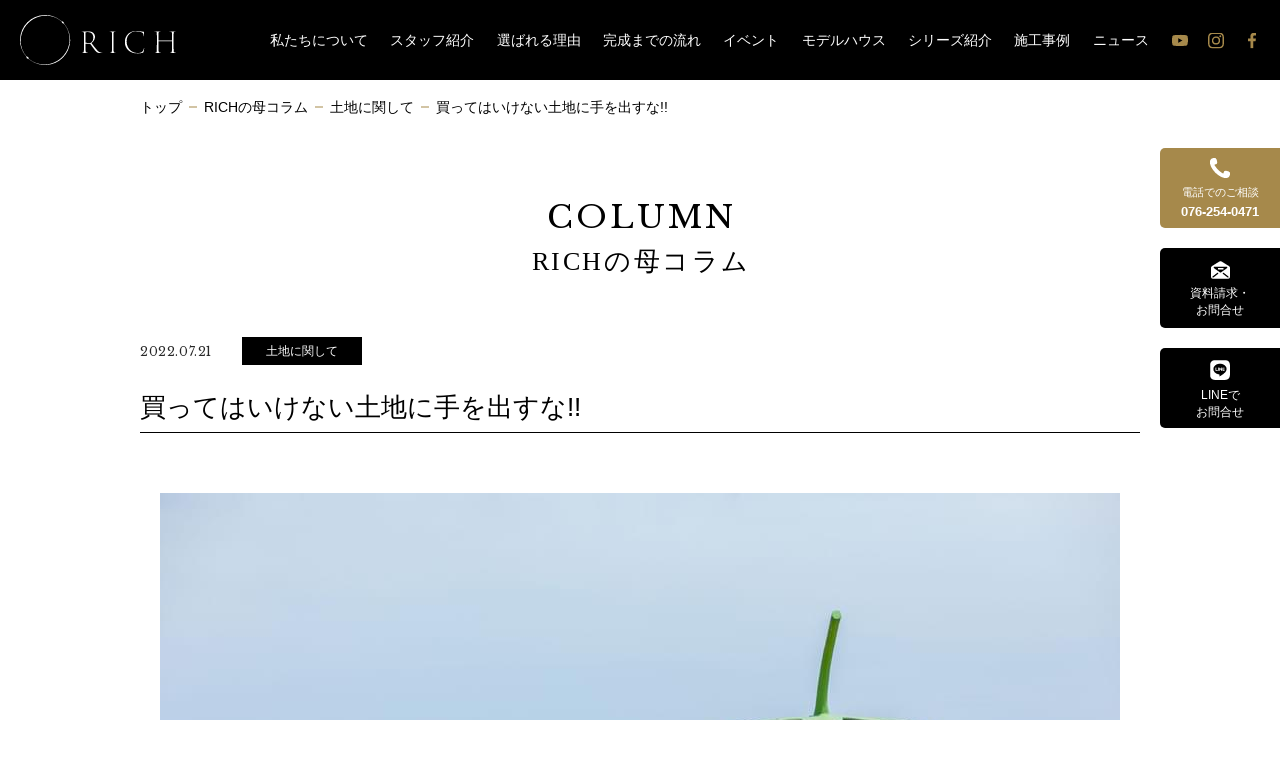

--- FILE ---
content_type: text/html; charset=UTF-8
request_url: https://rich-ability.com/column/1061/
body_size: 17328
content:
<!DOCTYPE html>
<html lang="ja">

<head>
	<meta http-equiv="Content-Type" content="text/html; charset=UTF-8">
	
	<meta name="viewport" content="width=device-width, initial-scale=1, minimum-scale=1.0, user-scalable=yes">
	<meta name="format-detection" content="telephone=no">
	<link rel="apple-touch-icon" type="image/x-icon" href="https://rich-ability.com/wp/wp-content/themes/ability_rich/img/common/icon.png">
	<link rel="icon" type="image/vnd.microsoft.icon" href="https://rich-ability.com/wp/wp-content/themes/ability_rich/img/common/favicon.ico">
	<link href="https://fonts.googleapis.com/css2?family=Libre+Baskerville:ital@0;1&display=swap" rel="stylesheet">
	<meta name="thumbnail" content="https://rich-ability.com/wp/wp-content/themes/rich-ability/img/common/thumbnail.jpg" />
	<meta name="google-site-verification" content="7uGnWAyockDjVbMz5KHEozUCbhGo6xUiMOfT4G7CXas" />
<!-- Google Tag Manager -->
<script>(function(w,d,s,l,i){w[l]=w[l]||[];w[l].push({'gtm.start':
new Date().getTime(),event:'gtm.js'});var f=d.getElementsByTagName(s)[0],
j=d.createElement(s),dl=l!='dataLayer'?'&l='+l:'';j.async=true;j.src=
'https://www.googletagmanager.com/gtm.js?id='+i+dl;f.parentNode.insertBefore(j,f);
})(window,document,'script','dataLayer','GTM-5VN4Z8Z');</script>
<!-- End Google Tag Manager -->
	<meta name="facebook-domain-verification" content="s8l0vbbtwz8mlzhov1x05e75agfyhf" />
	<!-- Facebook Pixel Code -->
<script>
!function(f,b,e,v,n,t,s)
{if(f.fbq)return;n=f.fbq=function(){n.callMethod?
n.callMethod.apply(n,arguments):n.queue.push(arguments)};
if(!f._fbq)f._fbq=n;n.push=n;n.loaded=!0;n.version='2.0';
n.queue=[];t=b.createElement(e);t.async=!0;
t.src=v;s=b.getElementsByTagName(e)[0];
s.parentNode.insertBefore(t,s)}(window, document,'script',
'https://connect.facebook.net/en_US/fbevents.js');
fbq('init', '166729705554716');
fbq('track', 'PageView');
</script>
<noscript><img height="1" width="1" style="display:none"
src="https://www.facebook.com/tr?id=166729705554716&ev=PageView&noscript=1"
/></noscript>
<!-- End Facebook Pixel Code -->
	<!-- wp_head -->
	<meta name='robots' content='index, follow, max-image-preview:large, max-snippet:-1, max-video-preview:-1' />
	<style>img:is([sizes="auto" i], [sizes^="auto," i]) { contain-intrinsic-size: 3000px 1500px }</style>
	
	<!-- This site is optimized with the Yoast SEO plugin v26.7 - https://yoast.com/wordpress/plugins/seo/ -->
	<title>買ってはいけない土地に手を出すな!! - アビリティリッチ</title>
	<link rel="canonical" href="https://rich-ability.com/column/1061/" />
	<meta property="og:locale" content="ja_JP" />
	<meta property="og:type" content="article" />
	<meta property="og:title" content="買ってはいけない土地に手を出すな!! - アビリティリッチ" />
	<meta property="og:description" content="こんにちは、RICHの母です。 毎日すっきりしないお天気が続いて 憂鬱な日々を過ごしていらっしゃるかと・・・ そんな中、夏休みが始まりますね。 行動制限がないとはいえ、 連日の感染拡大はやはり行楽にはブレーキになりますね [&hellip;]" />
	<meta property="og:url" content="https://rich-ability.com/column/1061/" />
	<meta property="og:site_name" content="アビリティリッチ" />
	<meta property="og:image" content="https://rich-ability.com/wp/wp-content/uploads/2022/07/IMG_9709.jpg" />
	<meta property="og:image:width" content="960" />
	<meta property="og:image:height" content="640" />
	<meta property="og:image:type" content="image/jpeg" />
	<meta name="twitter:card" content="summary_large_image" />
	<meta name="twitter:label1" content="推定読み取り時間" />
	<meta name="twitter:data1" content="13分" />
	<script type="application/ld+json" class="yoast-schema-graph">{"@context":"https://schema.org","@graph":[{"@type":"WebPage","@id":"https://rich-ability.com/column/1061/","url":"https://rich-ability.com/column/1061/","name":"買ってはいけない土地に手を出すな!! - アビリティリッチ","isPartOf":{"@id":"https://rich-ability.com/#website"},"primaryImageOfPage":{"@id":"https://rich-ability.com/column/1061/#primaryimage"},"image":{"@id":"https://rich-ability.com/column/1061/#primaryimage"},"thumbnailUrl":"https://rich-ability.com/wp/wp-content/uploads/2022/07/IMG_9709.jpg","datePublished":"2022-07-20T21:34:01+00:00","breadcrumb":{"@id":"https://rich-ability.com/column/1061/#breadcrumb"},"inLanguage":"ja","potentialAction":[{"@type":"ReadAction","target":["https://rich-ability.com/column/1061/"]}]},{"@type":"ImageObject","inLanguage":"ja","@id":"https://rich-ability.com/column/1061/#primaryimage","url":"https://rich-ability.com/wp/wp-content/uploads/2022/07/IMG_9709.jpg","contentUrl":"https://rich-ability.com/wp/wp-content/uploads/2022/07/IMG_9709.jpg","width":960,"height":640},{"@type":"BreadcrumbList","@id":"https://rich-ability.com/column/1061/#breadcrumb","itemListElement":[{"@type":"ListItem","position":1,"name":"トップ","item":"https://rich-ability.com/"},{"@type":"ListItem","position":2,"name":"RICHの母コラム","item":"https://rich-ability.com/column/"},{"@type":"ListItem","position":3,"name":"土地に関して","item":"https://rich-ability.com/columncat/%e5%9c%9f%e5%9c%b0%e3%81%ab%e9%96%a2%e3%81%97%e3%81%a6/"},{"@type":"ListItem","position":4,"name":"買ってはいけない土地に手を出すな!!"}]},{"@type":"WebSite","@id":"https://rich-ability.com/#website","url":"https://rich-ability.com/","name":"アビリティリッチ","description":"","potentialAction":[{"@type":"SearchAction","target":{"@type":"EntryPoint","urlTemplate":"https://rich-ability.com/?s={search_term_string}"},"query-input":{"@type":"PropertyValueSpecification","valueRequired":true,"valueName":"search_term_string"}}],"inLanguage":"ja"}]}</script>
	<!-- / Yoast SEO plugin. -->


<script type="text/javascript">
/* <![CDATA[ */
window._wpemojiSettings = {"baseUrl":"https:\/\/s.w.org\/images\/core\/emoji\/16.0.1\/72x72\/","ext":".png","svgUrl":"https:\/\/s.w.org\/images\/core\/emoji\/16.0.1\/svg\/","svgExt":".svg","source":{"concatemoji":"https:\/\/rich-ability.com\/wp\/wp-includes\/js\/wp-emoji-release.min.js"}};
/*! This file is auto-generated */
!function(s,n){var o,i,e;function c(e){try{var t={supportTests:e,timestamp:(new Date).valueOf()};sessionStorage.setItem(o,JSON.stringify(t))}catch(e){}}function p(e,t,n){e.clearRect(0,0,e.canvas.width,e.canvas.height),e.fillText(t,0,0);var t=new Uint32Array(e.getImageData(0,0,e.canvas.width,e.canvas.height).data),a=(e.clearRect(0,0,e.canvas.width,e.canvas.height),e.fillText(n,0,0),new Uint32Array(e.getImageData(0,0,e.canvas.width,e.canvas.height).data));return t.every(function(e,t){return e===a[t]})}function u(e,t){e.clearRect(0,0,e.canvas.width,e.canvas.height),e.fillText(t,0,0);for(var n=e.getImageData(16,16,1,1),a=0;a<n.data.length;a++)if(0!==n.data[a])return!1;return!0}function f(e,t,n,a){switch(t){case"flag":return n(e,"\ud83c\udff3\ufe0f\u200d\u26a7\ufe0f","\ud83c\udff3\ufe0f\u200b\u26a7\ufe0f")?!1:!n(e,"\ud83c\udde8\ud83c\uddf6","\ud83c\udde8\u200b\ud83c\uddf6")&&!n(e,"\ud83c\udff4\udb40\udc67\udb40\udc62\udb40\udc65\udb40\udc6e\udb40\udc67\udb40\udc7f","\ud83c\udff4\u200b\udb40\udc67\u200b\udb40\udc62\u200b\udb40\udc65\u200b\udb40\udc6e\u200b\udb40\udc67\u200b\udb40\udc7f");case"emoji":return!a(e,"\ud83e\udedf")}return!1}function g(e,t,n,a){var r="undefined"!=typeof WorkerGlobalScope&&self instanceof WorkerGlobalScope?new OffscreenCanvas(300,150):s.createElement("canvas"),o=r.getContext("2d",{willReadFrequently:!0}),i=(o.textBaseline="top",o.font="600 32px Arial",{});return e.forEach(function(e){i[e]=t(o,e,n,a)}),i}function t(e){var t=s.createElement("script");t.src=e,t.defer=!0,s.head.appendChild(t)}"undefined"!=typeof Promise&&(o="wpEmojiSettingsSupports",i=["flag","emoji"],n.supports={everything:!0,everythingExceptFlag:!0},e=new Promise(function(e){s.addEventListener("DOMContentLoaded",e,{once:!0})}),new Promise(function(t){var n=function(){try{var e=JSON.parse(sessionStorage.getItem(o));if("object"==typeof e&&"number"==typeof e.timestamp&&(new Date).valueOf()<e.timestamp+604800&&"object"==typeof e.supportTests)return e.supportTests}catch(e){}return null}();if(!n){if("undefined"!=typeof Worker&&"undefined"!=typeof OffscreenCanvas&&"undefined"!=typeof URL&&URL.createObjectURL&&"undefined"!=typeof Blob)try{var e="postMessage("+g.toString()+"("+[JSON.stringify(i),f.toString(),p.toString(),u.toString()].join(",")+"));",a=new Blob([e],{type:"text/javascript"}),r=new Worker(URL.createObjectURL(a),{name:"wpTestEmojiSupports"});return void(r.onmessage=function(e){c(n=e.data),r.terminate(),t(n)})}catch(e){}c(n=g(i,f,p,u))}t(n)}).then(function(e){for(var t in e)n.supports[t]=e[t],n.supports.everything=n.supports.everything&&n.supports[t],"flag"!==t&&(n.supports.everythingExceptFlag=n.supports.everythingExceptFlag&&n.supports[t]);n.supports.everythingExceptFlag=n.supports.everythingExceptFlag&&!n.supports.flag,n.DOMReady=!1,n.readyCallback=function(){n.DOMReady=!0}}).then(function(){return e}).then(function(){var e;n.supports.everything||(n.readyCallback(),(e=n.source||{}).concatemoji?t(e.concatemoji):e.wpemoji&&e.twemoji&&(t(e.twemoji),t(e.wpemoji)))}))}((window,document),window._wpemojiSettings);
/* ]]> */
</script>
<style id='wp-emoji-styles-inline-css' type='text/css'>

	img.wp-smiley, img.emoji {
		display: inline !important;
		border: none !important;
		box-shadow: none !important;
		height: 1em !important;
		width: 1em !important;
		margin: 0 0.07em !important;
		vertical-align: -0.1em !important;
		background: none !important;
		padding: 0 !important;
	}
</style>
<link rel='stylesheet' id='wp-block-library-css' href='https://rich-ability.com/wp/wp-includes/css/dist/block-library/style.min.css' type='text/css' media='all' />
<style id='classic-theme-styles-inline-css' type='text/css'>
/*! This file is auto-generated */
.wp-block-button__link{color:#fff;background-color:#32373c;border-radius:9999px;box-shadow:none;text-decoration:none;padding:calc(.667em + 2px) calc(1.333em + 2px);font-size:1.125em}.wp-block-file__button{background:#32373c;color:#fff;text-decoration:none}
</style>
<style id='global-styles-inline-css' type='text/css'>
:root{--wp--preset--aspect-ratio--square: 1;--wp--preset--aspect-ratio--4-3: 4/3;--wp--preset--aspect-ratio--3-4: 3/4;--wp--preset--aspect-ratio--3-2: 3/2;--wp--preset--aspect-ratio--2-3: 2/3;--wp--preset--aspect-ratio--16-9: 16/9;--wp--preset--aspect-ratio--9-16: 9/16;--wp--preset--color--black: #000000;--wp--preset--color--cyan-bluish-gray: #abb8c3;--wp--preset--color--white: #ffffff;--wp--preset--color--pale-pink: #f78da7;--wp--preset--color--vivid-red: #cf2e2e;--wp--preset--color--luminous-vivid-orange: #ff6900;--wp--preset--color--luminous-vivid-amber: #fcb900;--wp--preset--color--light-green-cyan: #7bdcb5;--wp--preset--color--vivid-green-cyan: #00d084;--wp--preset--color--pale-cyan-blue: #8ed1fc;--wp--preset--color--vivid-cyan-blue: #0693e3;--wp--preset--color--vivid-purple: #9b51e0;--wp--preset--gradient--vivid-cyan-blue-to-vivid-purple: linear-gradient(135deg,rgba(6,147,227,1) 0%,rgb(155,81,224) 100%);--wp--preset--gradient--light-green-cyan-to-vivid-green-cyan: linear-gradient(135deg,rgb(122,220,180) 0%,rgb(0,208,130) 100%);--wp--preset--gradient--luminous-vivid-amber-to-luminous-vivid-orange: linear-gradient(135deg,rgba(252,185,0,1) 0%,rgba(255,105,0,1) 100%);--wp--preset--gradient--luminous-vivid-orange-to-vivid-red: linear-gradient(135deg,rgba(255,105,0,1) 0%,rgb(207,46,46) 100%);--wp--preset--gradient--very-light-gray-to-cyan-bluish-gray: linear-gradient(135deg,rgb(238,238,238) 0%,rgb(169,184,195) 100%);--wp--preset--gradient--cool-to-warm-spectrum: linear-gradient(135deg,rgb(74,234,220) 0%,rgb(151,120,209) 20%,rgb(207,42,186) 40%,rgb(238,44,130) 60%,rgb(251,105,98) 80%,rgb(254,248,76) 100%);--wp--preset--gradient--blush-light-purple: linear-gradient(135deg,rgb(255,206,236) 0%,rgb(152,150,240) 100%);--wp--preset--gradient--blush-bordeaux: linear-gradient(135deg,rgb(254,205,165) 0%,rgb(254,45,45) 50%,rgb(107,0,62) 100%);--wp--preset--gradient--luminous-dusk: linear-gradient(135deg,rgb(255,203,112) 0%,rgb(199,81,192) 50%,rgb(65,88,208) 100%);--wp--preset--gradient--pale-ocean: linear-gradient(135deg,rgb(255,245,203) 0%,rgb(182,227,212) 50%,rgb(51,167,181) 100%);--wp--preset--gradient--electric-grass: linear-gradient(135deg,rgb(202,248,128) 0%,rgb(113,206,126) 100%);--wp--preset--gradient--midnight: linear-gradient(135deg,rgb(2,3,129) 0%,rgb(40,116,252) 100%);--wp--preset--font-size--small: 13px;--wp--preset--font-size--medium: 20px;--wp--preset--font-size--large: 36px;--wp--preset--font-size--x-large: 42px;--wp--preset--spacing--20: 0.44rem;--wp--preset--spacing--30: 0.67rem;--wp--preset--spacing--40: 1rem;--wp--preset--spacing--50: 1.5rem;--wp--preset--spacing--60: 2.25rem;--wp--preset--spacing--70: 3.38rem;--wp--preset--spacing--80: 5.06rem;--wp--preset--shadow--natural: 6px 6px 9px rgba(0, 0, 0, 0.2);--wp--preset--shadow--deep: 12px 12px 50px rgba(0, 0, 0, 0.4);--wp--preset--shadow--sharp: 6px 6px 0px rgba(0, 0, 0, 0.2);--wp--preset--shadow--outlined: 6px 6px 0px -3px rgba(255, 255, 255, 1), 6px 6px rgba(0, 0, 0, 1);--wp--preset--shadow--crisp: 6px 6px 0px rgba(0, 0, 0, 1);}:where(.is-layout-flex){gap: 0.5em;}:where(.is-layout-grid){gap: 0.5em;}body .is-layout-flex{display: flex;}.is-layout-flex{flex-wrap: wrap;align-items: center;}.is-layout-flex > :is(*, div){margin: 0;}body .is-layout-grid{display: grid;}.is-layout-grid > :is(*, div){margin: 0;}:where(.wp-block-columns.is-layout-flex){gap: 2em;}:where(.wp-block-columns.is-layout-grid){gap: 2em;}:where(.wp-block-post-template.is-layout-flex){gap: 1.25em;}:where(.wp-block-post-template.is-layout-grid){gap: 1.25em;}.has-black-color{color: var(--wp--preset--color--black) !important;}.has-cyan-bluish-gray-color{color: var(--wp--preset--color--cyan-bluish-gray) !important;}.has-white-color{color: var(--wp--preset--color--white) !important;}.has-pale-pink-color{color: var(--wp--preset--color--pale-pink) !important;}.has-vivid-red-color{color: var(--wp--preset--color--vivid-red) !important;}.has-luminous-vivid-orange-color{color: var(--wp--preset--color--luminous-vivid-orange) !important;}.has-luminous-vivid-amber-color{color: var(--wp--preset--color--luminous-vivid-amber) !important;}.has-light-green-cyan-color{color: var(--wp--preset--color--light-green-cyan) !important;}.has-vivid-green-cyan-color{color: var(--wp--preset--color--vivid-green-cyan) !important;}.has-pale-cyan-blue-color{color: var(--wp--preset--color--pale-cyan-blue) !important;}.has-vivid-cyan-blue-color{color: var(--wp--preset--color--vivid-cyan-blue) !important;}.has-vivid-purple-color{color: var(--wp--preset--color--vivid-purple) !important;}.has-black-background-color{background-color: var(--wp--preset--color--black) !important;}.has-cyan-bluish-gray-background-color{background-color: var(--wp--preset--color--cyan-bluish-gray) !important;}.has-white-background-color{background-color: var(--wp--preset--color--white) !important;}.has-pale-pink-background-color{background-color: var(--wp--preset--color--pale-pink) !important;}.has-vivid-red-background-color{background-color: var(--wp--preset--color--vivid-red) !important;}.has-luminous-vivid-orange-background-color{background-color: var(--wp--preset--color--luminous-vivid-orange) !important;}.has-luminous-vivid-amber-background-color{background-color: var(--wp--preset--color--luminous-vivid-amber) !important;}.has-light-green-cyan-background-color{background-color: var(--wp--preset--color--light-green-cyan) !important;}.has-vivid-green-cyan-background-color{background-color: var(--wp--preset--color--vivid-green-cyan) !important;}.has-pale-cyan-blue-background-color{background-color: var(--wp--preset--color--pale-cyan-blue) !important;}.has-vivid-cyan-blue-background-color{background-color: var(--wp--preset--color--vivid-cyan-blue) !important;}.has-vivid-purple-background-color{background-color: var(--wp--preset--color--vivid-purple) !important;}.has-black-border-color{border-color: var(--wp--preset--color--black) !important;}.has-cyan-bluish-gray-border-color{border-color: var(--wp--preset--color--cyan-bluish-gray) !important;}.has-white-border-color{border-color: var(--wp--preset--color--white) !important;}.has-pale-pink-border-color{border-color: var(--wp--preset--color--pale-pink) !important;}.has-vivid-red-border-color{border-color: var(--wp--preset--color--vivid-red) !important;}.has-luminous-vivid-orange-border-color{border-color: var(--wp--preset--color--luminous-vivid-orange) !important;}.has-luminous-vivid-amber-border-color{border-color: var(--wp--preset--color--luminous-vivid-amber) !important;}.has-light-green-cyan-border-color{border-color: var(--wp--preset--color--light-green-cyan) !important;}.has-vivid-green-cyan-border-color{border-color: var(--wp--preset--color--vivid-green-cyan) !important;}.has-pale-cyan-blue-border-color{border-color: var(--wp--preset--color--pale-cyan-blue) !important;}.has-vivid-cyan-blue-border-color{border-color: var(--wp--preset--color--vivid-cyan-blue) !important;}.has-vivid-purple-border-color{border-color: var(--wp--preset--color--vivid-purple) !important;}.has-vivid-cyan-blue-to-vivid-purple-gradient-background{background: var(--wp--preset--gradient--vivid-cyan-blue-to-vivid-purple) !important;}.has-light-green-cyan-to-vivid-green-cyan-gradient-background{background: var(--wp--preset--gradient--light-green-cyan-to-vivid-green-cyan) !important;}.has-luminous-vivid-amber-to-luminous-vivid-orange-gradient-background{background: var(--wp--preset--gradient--luminous-vivid-amber-to-luminous-vivid-orange) !important;}.has-luminous-vivid-orange-to-vivid-red-gradient-background{background: var(--wp--preset--gradient--luminous-vivid-orange-to-vivid-red) !important;}.has-very-light-gray-to-cyan-bluish-gray-gradient-background{background: var(--wp--preset--gradient--very-light-gray-to-cyan-bluish-gray) !important;}.has-cool-to-warm-spectrum-gradient-background{background: var(--wp--preset--gradient--cool-to-warm-spectrum) !important;}.has-blush-light-purple-gradient-background{background: var(--wp--preset--gradient--blush-light-purple) !important;}.has-blush-bordeaux-gradient-background{background: var(--wp--preset--gradient--blush-bordeaux) !important;}.has-luminous-dusk-gradient-background{background: var(--wp--preset--gradient--luminous-dusk) !important;}.has-pale-ocean-gradient-background{background: var(--wp--preset--gradient--pale-ocean) !important;}.has-electric-grass-gradient-background{background: var(--wp--preset--gradient--electric-grass) !important;}.has-midnight-gradient-background{background: var(--wp--preset--gradient--midnight) !important;}.has-small-font-size{font-size: var(--wp--preset--font-size--small) !important;}.has-medium-font-size{font-size: var(--wp--preset--font-size--medium) !important;}.has-large-font-size{font-size: var(--wp--preset--font-size--large) !important;}.has-x-large-font-size{font-size: var(--wp--preset--font-size--x-large) !important;}
:where(.wp-block-post-template.is-layout-flex){gap: 1.25em;}:where(.wp-block-post-template.is-layout-grid){gap: 1.25em;}
:where(.wp-block-columns.is-layout-flex){gap: 2em;}:where(.wp-block-columns.is-layout-grid){gap: 2em;}
:root :where(.wp-block-pullquote){font-size: 1.5em;line-height: 1.6;}
</style>
<link rel='stylesheet' id='style-css' href='https://rich-ability.com/wp/wp-content/themes/ability_rich/style.css' type='text/css' media='all' />
<link rel='stylesheet' id='theme_style-css' href='https://rich-ability.com/wp/wp-content/themes/ability_rich/css/style.min.css' type='text/css' media='all' />
<link rel='stylesheet' id='swiper-css' href='https://rich-ability.com/wp/wp-content/themes/ability_rich/css/swiper.min.css' type='text/css' media='all' />
<script type="text/javascript" src="https://rich-ability.com/wp/wp-content/themes/ability_rich/js/plugins/jquery.js" id="jquery-js"></script>
<link rel="https://api.w.org/" href="https://rich-ability.com/wp-json/" /><link rel="EditURI" type="application/rsd+xml" title="RSD" href="https://rich-ability.com/wp/xmlrpc.php?rsd" />
<link rel='shortlink' href='https://rich-ability.com/?p=1061' />
<link rel="alternate" title="oEmbed (JSON)" type="application/json+oembed" href="https://rich-ability.com/wp-json/oembed/1.0/embed?url=https%3A%2F%2Frich-ability.com%2Fcolumn%2F1061%2F" />
<link rel="alternate" title="oEmbed (XML)" type="text/xml+oembed" href="https://rich-ability.com/wp-json/oembed/1.0/embed?url=https%3A%2F%2Frich-ability.com%2Fcolumn%2F1061%2F&#038;format=xml" />
<!-- Global site tag (gtag.js) - Google Analytics -->
<script async src="https://www.googletagmanager.com/gtag/js?id=UA-194760338-1"></script>
<script>
  window.dataLayer = window.dataLayer || [];
  function gtag(){dataLayer.push(arguments);}
  gtag('js', new Date());

  gtag('config', 'UA-194760338-1');
</script>

</head>

<body>
<!-- Google Tag Manager (noscript) -->
<noscript><iframe src="https://www.googletagmanager.com/ns.html?id=GTM-5VN4Z8Z"
height="0" width="0" style="display:none;visibility:hidden"></iframe></noscript>
<!-- End Google Tag Manager (noscript) -->
	<header class="l-header">
		<div class="l-header__inner">
			<div class="l-header__logo-area">
								<p class="p-header-logo">
					<a href="https://rich-ability.com" aria-label="石川県 注文住宅 │ RICH（リッチ）"><img src="https://rich-ability.com/wp/wp-content/themes/ability_rich/img/common/logo_white.svg" alt="石川県 注文住宅 │ RICH（リッチ）"></a>
				</p>
							</div>
			<div class="l-header__menu-area">
				<button type="button" class="p-menubtn js-drawer" aria-label="メニューボタン">
					<span class="p-menubtn__inner">
						<span></span>
						<span></span>
						<span></span>
					</span>
				</button>
			</div>
			<div class="l-header__gnav-area">
				<nav class="l-header__gnav-container" aria-label="グローバルナビゲーション">
					<ul class="p-gnav">
						<li><a href="https://rich-ability.com/about/">私たちについて</a></li>
						<li><a href="https://rich-ability.com/about/#id__about-team">スタッフ紹介</a></li>
						<li><a href="https://rich-ability.com/reason/">選ばれる理由</a></li>
						<li><a href="https://rich-ability.com/flow/">完成までの流れ</a></li>
						<li><a href="https://rich-ability.com/newscat/event/">イベント</a></li>
												    <li><a href="https://rich-ability.com/modelhouse/">モデルハウス</a></li>
												<li><a href="https://rich-ability.com/lineup/">シリーズ紹介</a></li>
						<li><a href="https://rich-ability.com/works/">施工事例</a></li>
						<li><a href="https://rich-ability.com/news/">ニュース</a></li>
						<!-- <li><a href="https://rich-ability.com/blog/">スタッフブログ</a></li> -->
						<li class="pcnone"><a href="https://rich-ability.com/privacy/" target="_blank">プライバシーポリシー</a></li>
					</ul>
				</nav>

				<div class="l-header__gnav-contact">
					<div class="p-header-contact">
						<ul class="p-header-contact__links">
							<!-- <li>
								<a href="https://rich-ability.com/modelhouse/m-reserve/" class="c-contactbtn c-contactbtn--brawn">モデルハウス見学予約</a>
							</li> -->
							<li>
								<a href="https://rich-ability.com/contact/" class="c-contactbtn">資料請求・お問い合わせ</a>
							</li>
						</ul>
						<p class="p-header-contact__tel"><a href="tel:076-254-0471" class="telhref"><span class="c-text-tel"><span>TEL.</span>076-254-0471</span></a></p>
						<dl class="c-business-hours">
							<dt>[受付時間]</dt>
							<dd>10:00〜17:30</dd>
							<dt>[定休日]</dt>
							<dd>水曜日</dd>
						</dl>
					</div>
				</div>
			</div>
			<ul class="p-snsicon p-snsicon--header">
				<li><a href="https://www.youtube.com/channel/UCmBWzZvqOy361OYvaYF8StQ" target="_blank" rel="noopener noreferrer"><span class="c-icon c-icon--youtube-brown"><span class="readonly">公式Youtubeチャンネル</span></span></a></li>
				<li><a href="https://www.instagram.com/rich_ability/" target="_blank" rel="noopener noreferrer"><span class="c-icon c-icon--insta-brown"><span class="readonly">公式Instagram</span></span></a></li>
				<li><a href="https://www.facebook.com/rich.ability" target="_blank" rel="noopener noreferrer"><span class="c-icon c-icon--facebook-brown"><span class="readonly">公式Facebook</span></span></a></li>
			</ul>
		</div>
	</header><main class="l-main">

	<div class="breadcrumbs-wrap">
		<div class="c-container c-container--md">
			<ol class="breadcrumbs">
				<li class="home"><span property="itemListElement" typeof="ListItem"><a property="item" typeof="WebPage" title="Go to アビリティリッチ." href="https://rich-ability.com" class="home" ><span property="name">トップ</span></a><meta property="position" content="1"></span></li>
<li class="archive post-column-archive"><span property="itemListElement" typeof="ListItem"><a property="item" typeof="WebPage" title="Go to RICHの母コラム." href="https://rich-ability.com/column/" class="archive post-column-archive" ><span property="name">RICHの母コラム</span></a><meta property="position" content="2"></span></li>
<li class="taxonomy columncat"><span property="itemListElement" typeof="ListItem"><a property="item" typeof="WebPage" title="Go to the 土地に関して RICHの母コラム分類 archives." href="https://rich-ability.com/columncat/%e5%9c%9f%e5%9c%b0%e3%81%ab%e9%96%a2%e3%81%97%e3%81%a6/" class="taxonomy columncat" ><span property="name">土地に関して</span></a><meta property="position" content="3"></span></li>
<li class="post post-column current-item"><span property="itemListElement" typeof="ListItem"><span property="name" class="post post-column current-item">買ってはいけない土地に手を出すな!!</span><meta property="url" content="https://rich-ability.com/column/1061/"><meta property="position" content="4"></span></li>
			</ol>
		</div>
	</div>

	<div class="c-container c-container--lg">
		<div class="p-page-head">
			<div class="p-page-head__title">
				<p class="p-page-head__title-en">COLUMN</p>
				<h1 class="p-page-head__title-ja">RICHの母コラム</h1>
			</div>
		</div>
	</div>
	<div class="c-container c-container--md">
				<article class="p-news">
			<header class="p-news__header">
				<div class="p-news__info">
					<p class="p-news__posttime"><time datetime="2022-07-21">2022.07.21</time></p>
										<ul class="p-news__cat">
						<li><a href="https://rich-ability.com/columncat/%e5%9c%9f%e5%9c%b0%e3%81%ab%e9%96%a2%e3%81%97%e3%81%a6/">土地に関して</a></li>					</ul>
									</div>
				<h2 class="p-news__title">買ってはいけない土地に手を出すな!!</h2>
			</header>
			<div class="p-news__body">
												<figure class="p-news__image">
					<img src="https://rich-ability.com/wp/wp-content/uploads/2022/07/IMG_9709.jpg" alt="買ってはいけない土地に手を出すな!!">
				</figure>
								<div class="p-news__content">
					<p>こんにちは、RICHの母です。<br />
毎日すっきりしないお天気が続いて<br />
憂鬱な日々を過ごしていらっしゃるかと・・・<br />
そんな中、夏休みが始まりますね。<br />
行動制限がないとはいえ、<br />
連日の感染拡大はやはり行楽にはブレーキになりますね。<br />
お盆ももうすぐ・・・あなたの過ごし方はどのように??</p>
<p>そんな中、今話題のお家時間にサプライズの商品をご紹介します!<br />
それは『うにのようなビヨンドとうふ』です。<br />
お値段は豆腐にしてはちょっと高いですが200円(税込み)程。<br />
本当に濃厚で磯の香りがして「ウニ」なんです。<br />
塩味もしっかりしていて、ワサビを付けて食べると「ウニ」<br />
アレンジレシピも多数出ていて<br />
冷製パスタやサラダなど人気で売り切りも続出の様です。<br />
まだの方は一度是非食べてみてください。<br />
<img fetchpriority="high" decoding="async" class="alignnone wp-image-2932" src="https://rich-ability.com/wp/wp-content/uploads/2022/07/IMG_0299.png" alt="" width="244" height="320" /><br />
<img decoding="async" class="alignnone wp-image-2933" src="https://rich-ability.com/wp/wp-content/uploads/2022/07/IMG_E0294-scaled.jpg" alt="" width="275" height="206" srcset="https://rich-ability.com/wp/wp-content/uploads/2022/07/IMG_E0294-scaled.jpg 2560w, https://rich-ability.com/wp/wp-content/uploads/2022/07/IMG_E0294-300x225.jpg 300w, https://rich-ability.com/wp/wp-content/uploads/2022/07/IMG_E0294-1024x768.jpg 1024w, https://rich-ability.com/wp/wp-content/uploads/2022/07/IMG_E0294-768x576.jpg 768w, https://rich-ability.com/wp/wp-content/uploads/2022/07/IMG_E0294-1536x1152.jpg 1536w, https://rich-ability.com/wp/wp-content/uploads/2022/07/IMG_E0294-2048x1536.jpg 2048w" sizes="(max-width: 275px) 100vw, 275px" /></p>
<p>さて、災害多発の昨今、昨年の熱海の災害は「盛土」が話題に。<br />
一般人にとって、そんなに土地を話題にすることもないですよね。<br />
今回は、今から土地を購入して新築する方に、<br />
失敗しない土地選びではなく、<br />
もっと強く「買ってはいけない土地」についてお話したいと思います。<br />
<img decoding="async" class="alignnone size-full wp-image-1062" src="https://rich-ability.com/wp/wp-content/uploads/2021/07/86003da62b5a3d0bc991.jpg" alt="" width="275" height="183" /></p>
<p><span style="color: #ff0000;"><strong>★土地の種類</strong></span></p>
<p><strong>・田・畑</strong><br />
農耕地で用水を利用して耕作する土地を「田」、<br />
用水を利用せず耕作する土地を「畑」</p>
<p><strong>・宅地</strong><br />
建物の敷地を主に指します。<br />
建物に接続した形でのプールやテニスコート等、<br />
その建物の維持や効用に必要なものも宅地の範囲です。</p>
<p><strong>・池沼</strong><br />
かんがい用水ではない水の貯留池</p>
<p><strong>・山林</strong><br />
耕作の方法によらないで竹木の生息する土地</p>
<p><strong>・原野</strong><br />
耕作の方法によらないで雑草、かん木類の生育する土地</p>
<p><strong>・墓地</strong><br />
人の遺体又は遺骨を埋葬する土地</p>
<p><strong>・公園</strong><br />
公衆の遊楽のために供する土地</p>
<p>これらの区分は地目と言い、<br />
土地の登記事項に記載されているものです。<br />
この地目は変更可能で、登記簿を見ることで、<br />
以前はどんな土地だったかを知ることができます。</p>
<p><img loading="lazy" decoding="async" class="alignnone size-full wp-image-1065" src="https://rich-ability.com/wp/wp-content/uploads/2021/07/03716_1_1000_1000_3.jpg" alt="" width="259" height="194" /></p>
<p><span style="color: #ff0000;"><strong>★良い土地の条件</strong></span></p>
<p><span style="color: #000080;"><strong>➀地盤が丈夫</strong></span></p>
<p>家を建てる前提で土地を探している場合、これは絶対に譲れない条件です。<br />
地盤が弱いと改良工事等の追加工事が必要になります。<br />
また、過去に地盤沈下や液状化現象を起こした土地は、<br />
できるだけ避けた方がいいでしょう。</p>
<p><span style="color: #000080;"><strong>➁災害に強い土地を選ぶ</strong></span></p>
<p>天災の多い日本だからこそ、<br />
災害に強い土地であるかどうかのチェックが必要です。<br />
国土交通省のハザードマップポータルサイトでは、<br />
現在の日本全国における自治体が発した<br />
ハザートマップがすぐに確認できます。<br />
⇓⇓⇓<br />
<strong><span style="color: #ff00ff;">https://disaportal.gsi.go.jp/</span></strong></p>
<p><span style="color: #000080;"><strong>➂境界線がはっきりしている</strong></span></p>
<p>土地のトラブルで最も多いのが境界線の問題です。<br />
現在は「境界標」が打ち込まれています。<br />
この「境界標」が図面通りに打ち込まれていればいいのですが、<br />
難しいケースがあります。<br />
隣人となる方に立ち会っていただき、<br />
後々トラブルにならないように、明確にしておきましょう。</p>
<p><span style="color: #000080;"><strong>➃住環境が充実している</strong></span></p>
<p>近くに商業施設や学校・教育施設があるか、<br />
子育て世代には公園などもいいですね。</p>
<p><strong>・日当たりがいい</strong><br />
人が暮らすうえで日光は大切な要素です。<br />
日当たりの良さは譲れないポイントかも。<br />
近くの今後の建築予定やそれに対応するような土地がないか?リサーチも大切です。</p>
<p><strong>・交通アクセスが便利</strong><br />
車以外の交通手段に関しては、子供の成長過程でも大切。<br />
また、将来も車以外の交通の便利さはきちんと確認しておきましょう。</p>
<p><img loading="lazy" decoding="async" class="alignnone size-full wp-image-1067" src="https://rich-ability.com/wp/wp-content/uploads/2021/07/25262_04.jpg" alt="" width="275" height="183" /></p>
<p><span style="color: #ff0000;"><strong>★ちょっと待って!良い土地に見えても買ってはいけない土地のチェックポイント</strong></span></p>
<p>一見良い土地に見えても、実は「買わない方がいい土地」があります。<br />
そんな土地に引っかからないように、<br />
住宅を建築するという目的の土地についてお話します。</p>
<p><span style="color: #000080;"><strong>➀角地だけど道路に接していない</strong></span></p>
<p>住宅建築では、住宅のどこか一面が4ｍ幅の道路に接するような規定があります。<br />
道路に接していない場合は2ｍの道路を用意する必要があります。<br />
角地でありながら道路に接していない場合、<br />
この道路を用意しなければならない可能性があり、<br />
実際の土地面積より小さな家になってしまいます。</p>
<p><span style="color: #000080;"><strong>➁目の前の道路に消火栓が置かれている</strong></span></p>
<p>この場合、車庫をつくることができません<br />
<img loading="lazy" decoding="async" class="alignnone wp-image-1071" src="https://rich-ability.com/wp/wp-content/uploads/2021/07/28kyokatizu.png" alt="" width="409" height="146" srcset="https://rich-ability.com/wp/wp-content/uploads/2021/07/28kyokatizu.png 375w, https://rich-ability.com/wp/wp-content/uploads/2021/07/28kyokatizu-300x107.png 300w" sizes="auto, (max-width: 409px) 100vw, 409px" /></p>
<p><span style="color: #000080;"><strong>➂土地が周囲より低い位置にある</strong></span></p>
<p>周囲より低い位置の場合、雨水が流れ込んでくる可能性があります。<br />
地下水なども自分の土地に流れてくることが予想され、<br />
そうなると湿気がある土地になります。<br />
日本の風土において湿気は歓迎されるものではありません。<br />
住宅用としてはオススメしません。</p>
<p><span style="color: #000080;"><strong>➃土地の形がいびつ</strong></span></p>
<p>土地の形が極端に長かったり、狭小地、道路との高低差がある傾斜地だった場合、<br />
後々売買しようとしても難しいことがあります。<br />
価値の下がらない土地を選ぶことをお勧めし<span style="color: #000000;">ます。</span></p>
<p><span style="color: #000080;"><strong>➄用水に接している</strong></span></p>
<p>前面に用水が接している場合「架橋」という必要性があります。<br />
これは道路に接している部分全部にできるわけではなく<br />
、一定の距離しかできません。<br />
それ以外は安全に考慮した施工を建築としてしなければいけません。<br />
<img loading="lazy" decoding="async" class="alignnone size-full wp-image-1068" src="https://rich-ability.com/wp/wp-content/uploads/2021/07/ysb5370v0e.jpg" alt="" width="293" height="172" /></p>
<p>また、住居の横に水路がある場合は、<br />
虫や臭いのきつい時期があります。<br />
湿気が常にある場所になるので、苔の発生も気になります。<br />
<img loading="lazy" decoding="async" class="alignnone wp-image-1069" src="https://rich-ability.com/wp/wp-content/uploads/2021/07/a0da0d29d2135cbb854a0fed36a71569_s.jpg" alt="" width="286" height="190" /></p>
<p>そんなに大きくない水路の場合は、<br />
集中豪雨の際の水位の上昇も激しく、<br />
昨今の災害の多発を鑑みて、<br />
ハザードマップの確認もしっかりすることをお勧めします。<br />
小さなお子様がいる場合は、<br />
危険を伴う事にもなりますので、<br />
対策としての費用も掛かることを頭に入れて検討すべき土地です。<br />
<img loading="lazy" decoding="async" class="alignnone wp-image-1070" src="https://rich-ability.com/wp/wp-content/uploads/2021/07/img01.png" alt="" width="352" height="234" /></p>
<p><span style="color: #000080;"><strong>➅交通アクセスが不便</strong></span></p>
<p>若い時は車での生活で不便は感じませんが、<br />
老後の事を今少し考えてみてください。<br />
また、お子様が成長し高校等への通学の際は<br />
公共交通機関の利用は必須です。<br />
歩いて行ける距離の範囲に、<br />
どういった交通手段があるかリサーチしましょう。</p>
<p><span style="color: #000080;"><strong>➆抵当権が入っている</strong></span></p>
<p>「もう全部払い終えているから、後は抵当権を消すだけだから大丈夫」<br />
という売主の言葉を信じて代金を払ったのに<br />
いつまで経っても抵当権が消えず<br />
土地を手に入れられないトラブルは後を絶ちません。<br />
こういったことがないように<br />
抵当権が消えるまでは絶対に代金を支払わないようにしましょう。</p>
<p>これらは一般的な「悪い土地」の特徴です。<br />
どこにこだわり、どこまで妥協できるかは人それぞれです。<br />
「他の条件が悪くとも、この土地なら」という場所があれば<br />
あなたにとって「良い土地かもしれません」。</p>
<p><span style="color: #ff0000;"><strong>★住宅用で土地を購入する際に気を付けたい5つのポイント</strong></span></p>
<p><span style="color: #000080;"><strong>➀自分が探している土地条件をまとめておく</strong></span></p>
<p>土地購入に際して、自分達だけでするのは難しいでしょう。<br />
ハウスメーカーや工務店では土地探しから協力してくれます。<br />
逆に言えば家を建てる業者と一緒に<br />
土地を探すことがベストです。<br />
可能な限りご予算内で条件に合った土地の提案もしてくれます。<br />
また、建てる家のプランを町目ておくことで<br />
さらに条件が明確になりご希望の土地が手に入りやすくなります。<br />
というのも、建築物の高さには土地により規定があり<br />
制限がかかることがあるからです。<br />
理想の土地に出会ったとしても<br />
100点満点の土地とは限りません。<br />
そんな場合の妥協点も考えておくことも必要です。<br />
<img loading="lazy" decoding="async" class="alignnone size-full wp-image-1072" src="https://rich-ability.com/wp/wp-content/uploads/2021/07/E5908DE7A7B0E69CAAE8A8ADE5AE9A-1-1.jpg" alt="" width="275" height="183" /></p>
<p><span style="color: #000080;"><strong>➁用途用地の分類はどうなっているのか?</strong></span></p>
<p>用途用地では、そのエリアの土地をどのように使うのか定められています。<br />
この違いを知らないと、<br />
土地購入後に「こんなはずじゃなかった」となりかねません。<br />
<img loading="lazy" decoding="async" class="alignnone size-full wp-image-1076" src="https://rich-ability.com/wp/wp-content/uploads/2021/07/H4yL6PvOJ59Ybqy1613096454_1613096801.jpg" alt="" width="275" height="183" /></p>
<p><span style="color: #000080;"><strong>➂図面の方位と現地の方位は合致しているか?</strong></span></p>
<p>家を建てるのに方位はとても大切です。<br />
現実的に「日当たりの良い家」を求めるなら<br />
リビングは南側の配置になります。<br />
建築基準法でも北側に当たる家への配慮は必要になります。<br />
実際に図面が正確化どうかが気になります。<br />
土地を見学に行くときは、方位磁石を持っていくようにしましょう。<br />
<img loading="lazy" decoding="async" class="alignnone size-full wp-image-1077" src="https://rich-ability.com/wp/wp-content/uploads/2021/07/image01-1.jpg" alt="" width="275" height="183" /></p>
<p><span style="color: #000080;"><strong>➃土地面積は足りているか?</strong></span></p>
<p>土地面積=住宅面積ではありません。<br />
建蔽率の規定があり、土地のある場所によっては面積が限られています。<br />
「土地」という言葉の中には、建築条件も含まれていると考えましょう。<br />
<img loading="lazy" decoding="async" class="alignnone size-full wp-image-1078" src="https://rich-ability.com/wp/wp-content/uploads/2021/07/830c32c84d3e027d4fbeaf08e8348385_m.jpg" alt="" width="275" height="183" /></p>
<p><span style="color: #000080;"><strong>➄自治体の福祉や補助制度</strong></span></p>
<p>「土地を買う」という事は、家を建てて「住む土地」を買うという事です。<br />
・学校制度は?<br />
・子供や老人の医療補助制度は?<br />
・ゴミ出しルールは?</p>
<p>自治体によって大きく変わり<br />
道路一本挟んで全く状況が異なるケースもあります。<br />
どれも些細なことかもしれませんが<br />
生活としては些細な事が積み重なっているものです。<br />
「暮らしやすい土地」と呼べるには<br />
これら含めて総合的なものであることを忘れないでください。</p>
<p><img loading="lazy" decoding="async" class="alignnone size-full wp-image-1074" src="https://rich-ability.com/wp/wp-content/uploads/2021/07/fa80c58938219c157e5fcc06eadf3533.jpg" alt="" width="318" height="159" srcset="https://rich-ability.com/wp/wp-content/uploads/2021/07/fa80c58938219c157e5fcc06eadf3533.jpg 318w, https://rich-ability.com/wp/wp-content/uploads/2021/07/fa80c58938219c157e5fcc06eadf3533-300x150.jpg 300w" sizes="auto, (max-width: 318px) 100vw, 318px" /></p>
<p>いかがでしょうか?<br />
今日はかなり長いお話になってしまいましたが<br />
絶対に買ってはいけない土地を買い<br />
RICHアビリティにご相談に来られる方が後を絶たないのです。<br />
理想のマイホームほ建てたいなら、土地探しから是非ご一緒に!!<br />
気になる土地に理想のプランを入れて<br />
数ある土地の検討をした後にご決断ください。<br />
そこだけしか見ていない、一目ぼれした・・・<br />
そんな話は何千万円の家づくり、<br />
35年以上の住宅ローンを組んでの家づくりにはあり得ないことです。<br />
後悔しない家づくりはRICHアビリティとともに。<br />
皆様に寄り添いながらの家づくりを徹底しています。<br />
<img loading="lazy" decoding="async" class="alignnone wp-image-2934" src="https://rich-ability.com/wp/wp-content/uploads/2022/07/IMG_E0279-scaled.jpg" alt="" width="243" height="324" srcset="https://rich-ability.com/wp/wp-content/uploads/2022/07/IMG_E0279-scaled.jpg 1920w, https://rich-ability.com/wp/wp-content/uploads/2022/07/IMG_E0279-225x300.jpg 225w, https://rich-ability.com/wp/wp-content/uploads/2022/07/IMG_E0279-768x1024.jpg 768w, https://rich-ability.com/wp/wp-content/uploads/2022/07/IMG_E0279-1152x1536.jpg 1152w, https://rich-ability.com/wp/wp-content/uploads/2022/07/IMG_E0279-1536x2048.jpg 1536w" sizes="auto, (max-width: 243px) 100vw, 243px" /></p>
<p><a href="https://rich-ability.com/about/">RICHアビリティについてもっと知りたい</a></p>
<p><a href="https://rich-ability.com/newscat/event/">イベントに参加したい</a></p>
<p><a href="https://rich-ability.com/modelhouse/">モデルハウスを見学したい</a></p>
<p><a href="https://rich-ability.com/column/">RICHの母コラムをもっと見る</a></p>
<p><a href="https://rich-ability.com/blog/">スタッフブログを見てみる</a></p>
<p><a href="https://www.youtube.com/channel/UCmBWzZvqOy361OYvaYF8StQ">YouTubeを見てみる</a></p>
				</div>
			</div>




						<div class="c-sectitle c-sectitle-line">
				<p class="en"></p>
				<h2 class="ja">他のコラムを読む</h2>
			</div>

			<div class="p-posts-list-container p-posts-list-related-container">
				<div class="p-posts-list p-posts-list-related">
										<article class="p-posts-list__article">
						<a href="https://rich-ability.com/column/879/" class="p-news-box">
							<span class="p-news-box__tag">家事ラク・家事動線</span>							<figure class="p-news-box__image">
																								<div class="p-news-box__thumb" style="background-image: url(https://rich-ability.com/wp/wp-content/uploads/2021/04/41V0431-310x210.jpg)"></div>
															</figure>
							<p class="p-news-box__posttime"><time datetime="2021-06-13">2021.06.13</time></p>
							<h3 class="p-news-box__title">家事ラクを叶える裏ワザ教えます➁</h3>
						</a>
					</article>
										<article class="p-posts-list__article">
						<a href="https://rich-ability.com/column/998/" class="p-news-box">
							<span class="p-news-box__tag">土地に関して</span>							<figure class="p-news-box__image">
																								<div class="p-news-box__thumb" style="background-image: url(https://rich-ability.com/wp/wp-content/uploads/2022/06/IMG_9475.jpg)"></div>
															</figure>
							<p class="p-news-box__posttime"><time datetime="2022-06-11">2022.06.11</time></p>
							<h3 class="p-news-box__title">高低差がある土地に家は建てられる?</h3>
						</a>
					</article>
										<article class="p-posts-list__article">
						<a href="https://rich-ability.com/column/3089/" class="p-news-box">
							<span class="p-news-box__tag">家づくりについて</span>							<figure class="p-news-box__image">
																								<div class="p-news-box__thumb" style="background-image: url(https://rich-ability.com/wp/wp-content/uploads/2022/11/IMG_E2493-scaled.jpg)"></div>
															</figure>
							<p class="p-news-box__posttime"><time datetime="2022-11-19">2022.11.19</time></p>
							<h3 class="p-news-box__title">コストを抑えるとは?</h3>
						</a>
					</article>
									</div>
							</div>

			


			<div class="p-news__linkbtn">
				<a href="https://rich-ability.com/column/" class="c-linkbtn">一覧に戻る<span class="c-linkbtn__icon" aria-hidden="true"></span></a>
			</div>
		</article>
			</div>
	<div id="tel" class="p-cta-area">
	<div class="c-container c-container--md">
		<section class="p-cta">
				    <p class="p-cta__title">CONTACT</p>
		    <h2 class="p-cta__text">リッチへのお問い合わせや<br class="display-sm">ご相談はこちら</h2>
		
			<ul class="p-cta__btns">
        <li>
            <a href="https://rich-ability.com/m-reserve/" class="c-contactbtn c-contactbtn--brawn">モデルハウス見学予約</a>
        </li>
    


						    <li>
			        <a href="https://rich-ability.com/contact/" class="c-contactbtn">資料請求・お問い合わせ</a>
			    </li>
			
			</ul>
			<div class="p-cta__contact">
				<p class="c-text-tel"><span>TEL.</span><a href="tel:0762540471" class="telhref"><span>076-254-0471</span></a></p>
				<dl class="c-business-hours">
					<dt>[受付時間]</dt>
					<dd>10:00〜17:30</dd>
					<dt>[定休日]</dt>
					<dd>水曜日</dd>
				</dl>
			</div>
		</section>
	</div>
</div>
</main>

<!-- <div class="l-side-sns">
	<ul class="p-sns-list p-sns-list--vertical">
		<li>
			<a href="http://" target="_blank" rel="noopener noreferrer" aria-label="公式Facebook"><span class="c-icon c-icon--facebook"></span></a>
		</li>
		<li>
			<a href="http://" target="_blank" rel="noopener noreferrer" aria-label="公式Twitter"><span class="c-icon c-icon--twitter"></span></a>
		</li>
		<li>
			<a href="http://" target="_blank" rel="noopener noreferrer" aria-label="公式Instagram"><span class="c-icon c-icon--insta"></span></a>
		</li>
	</ul>
</div> -->

<!-- <div class="l-side-sns">
	<ul class="p-sns-list p-sns-list--vertical">
		<li>
			<a href="http://" target="_blank" rel="noopener noreferrer" aria-label="公式Facebook"><span class="c-icon c-icon--facebook"></span></a>
		</li>
		<li>
			<a href="http://" target="_blank" rel="noopener noreferrer" aria-label="公式Twitter"><span class="c-icon c-icon--twitter"></span></a>
		</li>
		<li>
			<a href="http://" target="_blank" rel="noopener noreferrer" aria-label="公式Instagram"><span class="c-icon c-icon--insta"></span></a>
		</li>
	</ul>
</div> -->
<div class="l-side-contact">
<ul class="p-side-contact">
                <li>
                <a href="tel:0762540471" class="p-side-contact__link">
                    <div class="p-side-contact__inner">
                        <span class="c-icon c-icon--tel" aria-hidden="true"></span>
                        <span class="p-side-contact__tel">電話でのご相談</span>
                        <span class="p-side-contact__tel-number">076-254-0471</span>
                    </div>
                </a>
            </li>
            <li>
                <a href="https://rich-ability.com/contact/" class="p-side-contact__link p-side-contact__link--black">
                    <div class="p-side-contact__inner p-side-contact__contact">
                        <span class="c-icon c-icon--mailopen" aria-hidden="true"></span>
                        <span class="p-side-contact__text"><span class="spnone">資料請求・<br></span>お問合せ</span>
                    </div>
                </a>
            </li>
            <li>
                <a href="https://lin.ee/88qth6d" class="p-side-contact__link p-side-contact__link--black" target="_blank">
                    <div class="p-side-contact__inner p-side-contact__contact">
                        <span class="c-icon c-icon--line" aria-hidden="true"></span>
                        <span class="p-side-contact__text">LINEで<br class="spnone">お問合せ</span>
                    </div>
                </a>
            </li>

        </ul>


</div>


<footer class="l-footer">
	<div class="c-container c-container--lg">
		<div class="l-footer__upper">
			<div class="l-footer__left">
				<div class="p-footer-logo"><img src="https://rich-ability.com/wp/wp-content/themes/ability_rich/img/common/logo_white.svg" alt="買ってはいけない土地に手を出すな!! - アビリティリッチ"></div>
				<div class="p-footer-address-container">
					<dl class="p-footer-address">
						<dt>事業本部</dt>
						<dd>〒929-0341<br>石川県河北郡津幡町字横浜い71番地</dd>
						<dd>
							<a href="tel:0762540471" class="telhref"><span class="c-text-tel"><span>TEL.</span>076-254-0471</span></a>
							<dl class="c-business-hours c-business-hours--start">
								<dt>[受付時間]</dt>
								<dd>10:00〜17:30</dd>
								<dt>[定休日] </dt>
								<dd>水曜日</dd>
							</dl>
						</dd>
						<dd>MAIL.info@rich-ability.com</dd>
					</dl>
					<dl class="p-footer-address">
						<dt>本社・ギャラリー</dt>
						<dd>〒929-0324<br>石川県河北郡津幡町字浅田丙45-3</dd>
						<dd>
							<a href="tel:0762091788" class="telhref"><span class="c-text-tel"><span>TEL.</span>076-209-1788</span></a>
							<dl class="c-business-hours c-business-hours--start">
								<dt>[受付時間]</dt>
								<dd>10:00〜17:30</dd>
								<dt>[定休日]</dt>
								<dd>水曜日</dd>
							</dl>
						</dd>
					</dl>
				</div>
			</div>
			<div class="l-footer__right hide-lg">
				<ul class="p-footer-sitemap">
					<li><a href="https://rich-ability.com/about/">私たちについて</a></li>
					<li><a href="https://rich-ability.com/about/#id__about-team">スタッフ紹介</a></li>
					<li><a href="https://rich-ability.com/reason/">選ばれる理由</a></li>
					<li><a href="https://rich-ability.com/flow/">完成までの流れ</a></li>
					<li><a href="https://rich-ability.com/newscat/event/">イベント</a></li>
										<li><a href="https://rich-ability.com/modelhouse/">モデルハウス</a></li>
										<li><a href="https://rich-ability.com/works/">施工事例</a></li>
					<li><a href="https://rich-ability.com/news/">ニュース</a></li>
					<li><a href="https://rich-ability.com/blog/">スタッフブログ</a></li>
					<!-- <li><a href="https://rich-ability.com/column/">RICHの母コラム</a></li> -->
					<li><a href="https://rich-ability.com/contact/">お問い合わせ</a></li>
					<li><a href="https://rich-ability.com/privacy/">プライバシーポリシー</a></li>
				</ul>

				<ul class="p-snsicon p-snsicon--footer">
					<li>
						<p class="text">FOLLOW US</p>
					</li>
					<li><a href="https://www.youtube.com/channel/UCmBWzZvqOy361OYvaYF8StQ" target="_blank" rel="noopener noreferrer"><span class="c-icon c-icon--youtube-brown"><span class="readonly">公式Youtubeチャンネル</span></span></a></li>
					<li><a href="https://www.instagram.com/rich_ability/" target="_blank" rel="noopener noreferrer"><span class="c-icon c-icon--insta-brown"><span class="readonly">公式Instagram</span></span></a></li>
					<li><a href="https://www.facebook.com/rich.ability" target="_blank" rel="noopener noreferrer"><span class="c-icon c-icon--facebook-brown"><span class="readonly">公式Facebook</span></span></a></li>
				</ul>
				<!-- <div class="p-footer-banner">
					<a href="http://" target="_blank" rel="noopener noreferrer" class="c-banner">
						<img src="https://rich-ability.com/wp/wp-content/themes/ability_rich/img/common/banner_footer_pc.jpg" class="imgchange">
					</a>
				</div> -->
			</div>
		</div>
	</div>
	<div class="l-footer__copy">
		<p class="p-footer-copy"><small>&copy; RICH</small></p>
	</div>
</footer>


<!-- wp_footer -->
<script type="speculationrules">
{"prefetch":[{"source":"document","where":{"and":[{"href_matches":"\/*"},{"not":{"href_matches":["\/wp\/wp-*.php","\/wp\/wp-admin\/*","\/wp\/wp-content\/uploads\/*","\/wp\/wp-content\/*","\/wp\/wp-content\/plugins\/*","\/wp\/wp-content\/themes\/ability_rich\/*","\/*\\?(.+)"]}},{"not":{"selector_matches":"a[rel~=\"nofollow\"]"}},{"not":{"selector_matches":".no-prefetch, .no-prefetch a"}}]},"eagerness":"conservative"}]}
</script>
<script type="text/javascript" src="https://rich-ability.com/wp/wp-content/themes/ability_rich/js/plugins/swiper.min.js" id="swiper-js"></script>
<script type="text/javascript" src="https://rich-ability.com/wp/wp-content/themes/ability_rich/js/main.js" id="main-js"></script>
<!-- /wp_footer -->

</body>

</html>

--- FILE ---
content_type: text/css
request_url: https://rich-ability.com/wp/wp-content/themes/ability_rich/style.css
body_size: 101
content:
@charset "utf-8";

/*
Theme Name: ability_rich
Theme URI:
Author: FURAZOA
Author URI:
Description:
Version: 1.0
License: GNU General Public License v2+
License URI: http://www.gnu.org/licenses/gpl-2.0.html
*/


--- FILE ---
content_type: text/css
request_url: https://rich-ability.com/wp/wp-content/themes/ability_rich/css/style.min.css
body_size: 28728
content:
@charset "UTF-8";:root{--font-sm:1rem;--font-mid:1.5rem;--font-big:2rem;--color-main:#A6894B;--color-11:#cfc9bb;--color-12:#dbd9d3;}html{-ms-text-size-adjust:100%;-webkit-text-size-adjust:100%;}body{font-size:14px;line-height:1.7142857143;color:#000;font-family:"Hiragino Kaku Gothic ProN","\30D2\30E9\30AE\30CE\89D2\30B4 ProN W3","Noto Sans JP",Meiryo,メイリオ,sans-serif;height:100%;width:100%;text-align:left;margin:0;padding:0;background:#fff;-webkit-font-smoothing:antialiased;overflow-x:hidden;}img{vertical-align:bottom;max-width:100%;}table{border-collapse:collapse;}a{color:inherit;text-decoration:none;-webkit-transition:all .2s ease;transition:all .2s ease;}a:hover{-webkit-transition:all .2s ease;transition:all .2s ease;}.legacy-ie{background:#eee;width:100%;padding:100px 0;position:absolute;top:0;left:0;text-align:center;z-index:10000;}.legacy-ie a{text-decoration:none;}.noscript{width:100%;padding:100px 0;position:absolute;top:0;left:0;text-align:center;z-index:10000;}ul,ol{margin:0;padding:0;list-style-type:none;}html{-webkit-box-sizing:border-box;box-sizing:border-box;overflow-y:scroll;-webkit-text-size-adjust:100%}*,::before,::after{background-repeat:no-repeat;-webkit-box-sizing:inherit;box-sizing:inherit;}::before,::after{text-decoration:inherit;vertical-align:inherit;}*{padding:0;margin:0;}audio:not([controls]){display:none;height:0;}hr{overflow:visible}article,aside,details,figcaption,figure,footer,header,main,menu,nav,section,summary{display:block;}summary{display:list-item}small{font-size:80%}[hidden],template{display:none}abbr[title]{border-bottom:1px dotted;text-decoration:none}a{background-color:transparent;-webkit-text-decoration-skip:objects}a:active,a:hover{outline-width:0}code,kbd,pre,samp{font-family:monospace,monospace}b,strong{font-weight:bolder}dfn{font-style:italic}mark{background-color:#ff0;color:#000;}sub,sup{font-size:75%;line-height:0;position:relative;vertical-align:baseline;}sub{bottom:-.25em;}sup{top:-.5em;}.google_cal iframe{width:100%;max-width:800px;height:400px;word-wrap:break-word;margin-bottom:20px;}@media (min-width:750px){.google_cal iframe{height:600px}}input{border-radius:0;}button,[type=button],[type=reset],[type=submit],[role=button]{cursor:pointer;}[disabled]{cursor:default;}[type=number]{width:auto}[type=search]{-webkit-appearance:textfield}[type=search]::-webkit-search-cancel-button,[type=search]::-webkit-search-decoration{-webkit-appearance:none}textarea{overflow:auto;resize:vertical}button,input,optgroup,select,textarea{font:inherit}optgroup{font-weight:bold}button{overflow:visible}button::-moz-focus-inner,[type=button]::-moz-focus-inner,[type=reset]::-moz-focus-inner,[type=submit]::-moz-focus-inner{border-style:0;padding:0;}button:-moz-focusring,[type=button]::-moz-focus-inner,[type=reset]::-moz-focus-inner,[type=submit]::-moz-focus-inner{outline:1px dotted ButtonText;}button,html [type=button],[type=reset],[type=submit]{-webkit-appearance:button}button,select{text-transform:none}button,input,select,textarea{background-color:transparent;border-style:none;color:inherit;}select{-moz-appearance:none;-webkit-appearance:none}select::-ms-expand{display:none}select::-ms-value{color:currentColor}legend{border:0;color:inherit;display:table;max-width:100%;white-space:normal}::-webkit-file-upload-button{-webkit-appearance:button;font:inherit}[type=search]{-webkit-appearance:textfield;outline-offset:-2px}img{border-style:none}progress{vertical-align:baseline;}svg:not(:root){overflow:hidden}audio,canvas,progress,video{display:inline-block}[aria-busy=true]{cursor:progress;}[aria-controls]{cursor:pointer;}[aria-disabled]{cursor:default;}::-moz-selection{background-color:#A6894B;color:#fff;text-shadow:none;}::selection{background-color:#A6894B;color:#fff;text-shadow:none;}.l-header{position:fixed;top:0;width:100%;z-index:9000;background-color:#000;}.l-header__inner{height:60px;max-width:1440px;margin-right:auto;margin-left:auto;padding-right:20px;padding-left:20px;display:-webkit-box;display:-ms-flexbox;display:flex;-webkit-box-align:center;-ms-flex-align:center;align-items:center;-webkit-box-pack:justify;-ms-flex-pack:justify;justify-content:space-between;}.l-header__gnav-area{position:fixed;background-color:#272727;z-index:9002;top:60px;right:0;width:100%;height:calc(100vh - 60px);-webkit-transition:opacity .3s ease,-webkit-transform 0s linear .3s;transition:opacity .3s ease,-webkit-transform 0s linear .3s;transition:opacity .3s ease,transform 0s linear .3s;transition:opacity .3s ease,transform 0s linear .3s,-webkit-transform 0s linear .3s;overflow-y:auto;-webkit-transform:scale(1,0);transform:scale(1,0);opacity:0;padding-bottom:40px;padding-right:5%;padding-left:5%;}.l-header__menu-area{position:absolute;top:0;right:0;}.l-header.is-active .l-header__gnav-area{-webkit-transform:scale(1);transform:scale(1);opacity:1;-webkit-transition:opacity .3s ease,-webkit-transform 0s linear 0s;transition:opacity .3s ease,-webkit-transform 0s linear 0s;transition:opacity .3s ease,transform 0s linear 0s;transition:opacity .3s ease,transform 0s linear 0s,-webkit-transform 0s linear 0s;}.l-header.is-active .l-header__menu-area{border-left:0;}.l-header__gnav-container{padding-top:35px;}.l-header__gnav-contact{margin-top:35px;max-width:640px;margin-right:auto;margin-left:auto;}.l-header__gnav-share{margin-top:25px;}html.is-drawer-active,html.is-drawer-active body{overflow-y:hidden;}.l-footer{background:#000;padding-bottom:60px;}.l-footer__upper{color:#fff;padding-top:30px;padding-bottom:45px;}.l-footer__right{margin-top:40px;}.l-footer__copy{padding:18px 0;border-top:1px solid #272727;}.l-main{min-height:500px;margin-top:60px;}.contact .l-pagetitle .inner::after{background-image:url(../img/contact_pagetitle_bg_sp.jpg);}.l-side-sns{display:none;}.l-side-contact{position:fixed;z-index:999;bottom:0;right:0;width:100%;}.l-pagetitle{position:relative;}.l-pagetitle .inner{position:relative;}.l-pagetitle .inner::before{content:"";width:77%;height:calc(100% - 60px);position:absolute;left:0;bottom:0;z-index:-1;background:#272727;}.l-pagetitle .inner::after{content:"";width:100%;height:calc(100% - 20px);position:absolute;right:0;top:0;z-index:-2;background-repeat:no-repeat;background-position:center;background-size:cover;}.l-pagetitle .l-pagetitle-container{width:77%;max-width:1260px;padding:95px 5% 35px;}.l-pagetitle .en{font-family:"Libre Baskerville",serif;font-size:24px;letter-spacing:.1em;color:#fff;line-height:1.4;}.l-pagetitle .ja{font-family:Georgia,"\30D2\30E9\30AE\30CE\660E\671D ProN W3","Hiragino Mincho ProN","\6E38\660E\671D",YuMincho,HGS明朝E,メイリオ,Meiryo,serif;font-size:13px;letter-spacing:.1em;color:#fff;font-weight:normal;line-height:1;margin-top:10px;}.c-container{width:100%;padding-right:5%;padding-left:5%;margin-right:auto;margin-left:auto;}.c-container--sm{max-width:970px;}.c-container--md{max-width:1200px;}.c-container--lg{max-width:1400px;}.c-container--xl{max-width:1520px;}.c-grid{display:-webkit-box;display:-ms-flexbox;display:flex;-webkit-box-orient:horizontal;-webkit-box-direction:normal;-ms-flex-direction:row;flex-direction:row;-ms-flex-wrap:wrap;flex-wrap:wrap;-webkit-box-flex:0;-ms-flex:0 1 auto;flex:0 1 auto;-webkit-box-align:stretch;-ms-flex-align:stretch;align-items:stretch;margin-left:-10px;margin-bottom:-20px;padding-left:0;list-style-type:none;}.c-grid__col{-webkit-box-flex:0;-ms-flex:0 0 auto;flex:0 0 auto;-ms-flex-preferred-size:100%;flex-basis:100%;max-width:100%;padding-left:10px;padding-bottom:20px;}.c-grid__col--1of12{max-width:8.3333333333%;-ms-flex-preferred-size:8.3333333333%;flex-basis:8.3333333333%;}.c-grid__col--2of12{max-width:16.6666666667%;-ms-flex-preferred-size:16.6666666667%;flex-basis:16.6666666667%;}.c-grid__col--3of12{max-width:25%;-ms-flex-preferred-size:25%;flex-basis:25%;}.c-grid__col--4of12{max-width:33.3333333333%;-ms-flex-preferred-size:33.3333333333%;flex-basis:33.3333333333%;}.c-grid__col--5of12{max-width:41.6666666667%;-ms-flex-preferred-size:41.6666666667%;flex-basis:41.6666666667%;}.c-grid__col--6of12{max-width:50%;-ms-flex-preferred-size:50%;flex-basis:50%;}.c-grid__col--7of12{max-width:58.3333333333%;-ms-flex-preferred-size:58.3333333333%;flex-basis:58.3333333333%;}.c-grid__col--8of12{max-width:66.6666666667%;-ms-flex-preferred-size:66.6666666667%;flex-basis:66.6666666667%;}.c-grid__col--9of12{max-width:75%;-ms-flex-preferred-size:75%;flex-basis:75%;}.c-grid__col--10of12{max-width:83.3333333333%;-ms-flex-preferred-size:83.3333333333%;flex-basis:83.3333333333%;}.c-grid__col--11of12{max-width:91.6666666667%;-ms-flex-preferred-size:91.6666666667%;flex-basis:91.6666666667%;}.c-grid__col--12of12{max-width:100%;-ms-flex-preferred-size:100%;flex-basis:100%;}.c-grid--start{-webkit-box-pack:start;-ms-flex-pack:start;justify-content:flex-start;}.c-icon{display:inline-block;position:relative;vertical-align:middle;background-repeat:no-repeat;background-position:center;background-size:contain;margin-bottom:.1em;}.c-icon::before{content:"";display:block;width:1em;height:1em;}.c-icon--doc{background-image:url(../img/common/icon_doc.svg);}.c-icon--facebook{background-image:url(../img/common/icon_facebook.svg);}.c-icon--facebook-brown{background-image:url(../img/common/icon_facebook_brown.svg);}.c-icon--faq{background-image:url(../img/common/icon_faq.svg);}.c-icon--flow{background-image:url(../img/common/icon_flow.svg);}.c-icon--insta{background-image:url(../img/common/icon_insta.svg);}.c-icon--insta-brown{background-image:url(../img/common/icon_insta_brown.svg);}.c-icon--youtube{background-image:url(../img/common/icon_youtube.svg);}.c-icon--youtube-brown{background-image:url(../img/common/icon_youtube_brown.svg);}.c-icon--mail{background-image:url(../img/common/icon_mail.svg);}.c-icon--mailopen{background-image:url(../img/common/icon_mailopen.svg);}.c-icon--stay{background-image:url(../img/common/icon_stay.svg);}.c-icon--reason{background-image:url(../img/common/icon_reason.svg);}.c-icon--tel{background-image:url(../img/common/icon_tel.svg);}.c-icon--line{background-image:url(../img/common/icon_line.svg);}.c-icon--twitter{background-image:url(../img/common/icon_twitter.svg);}.c-icon--voice{background-image:url(../img/common/icon_voice.svg);}.c-icon--house{background-image:url(../img/common/icon_house.svg);}.c-icon--stayreserve{background-image:url(../img/modelstay/icon_stayreserve.svg);}.c-icon--more{background-image:url(../img/modelstay/icon_more.svg);}@media screen and (min-width:992px){.p-side-contact .bgcolor01 .p-side-contact__inner{width:135px}.p-side-contact .bgcolor01 .p-side-contact__link{align-items:end}.p-side-contact .bgcolor01 .p-side-contact__text{background:var(--color-main);padding:5px;border-bottom-left-radius:5px;width:135px;margin-left:7px}.p-side-contact .bgcolor01 .c-icon--stayreserve{font-size:35px!important}.p-side-contact .bgcolor01 .c-icon--more{font-size:35px!important}}.c-icon--rotate90{-webkit-transform:rotate(90deg);transform:rotate(90deg);}.c-icon--rotate180{-webkit-transform:rotate(180deg);transform:rotate(180deg);}.c-icon--rotate270{-webkit-transform:rotate(270deg);transform:rotate(270deg);}.c-icon-prev{width:1em;height:1em;display:inline-block;position:relative;vertical-align:middle;}.c-icon-prev::before{content:"";position:absolute;top:50%;left:50%;width:50%;height:50%;border-top:0;border-right:0;border-left:solid 1px #000;border-bottom:solid 1px #000;-webkit-transform:translate(-50%,-50%) rotate(45deg);transform:translate(-50%,-50%) rotate(45deg);}.c-icon-next{width:1em;height:1em;display:inline-block;position:relative;vertical-align:middle;}.c-icon-next::before{content:"";position:absolute;top:50%;left:50%;width:50%;height:50%;border-top:solid 1px #000;border-right:solid 1px #000;border-bottom:0;border-left:0;-webkit-transform:translate(-50%,-50%) rotate(45deg);transform:translate(-50%,-50%) rotate(45deg);}.c-contactbtn{display:block;position:relative;vertical-align:middle;text-align:center;background-color:#000;width:100%;max-width:400px;margin:0 auto;line-height:1.2;font-size:15px;padding:16px 30px;color:#fff;border-radius:5px;}.c-contactbtn--brawn{background-color:#A6894B;}.c-text-link{text-decoration:underline;}.c-text-tel{font-family:"Libre Baskerville",serif;line-height:1;}.c-text-tel>span:first-child{font-size:68.75%;}.c-business-hours{display:-webkit-box;display:-ms-flexbox;display:flex;-webkit-box-pack:center;-ms-flex-pack:center;justify-content:center;font-size:12px;}.c-business-hours dd{margin-left:4px;}.c-business-hours dd+dt{margin-left:8px;}.c-business-hours--start{-webkit-box-pack:start;-ms-flex-pack:start;justify-content:flex-start;}.c-business-hours--end{-webkit-box-pack:end;-ms-flex-pack:end;justify-content:flex-end;}.c-banner{-webkit-transition:opacity .25s cubic-bezier(0,0,.58,1);transition:opacity .25s cubic-bezier(0,0,.58,1);display:inline-block;}.c-linkbtn{display:inline-block;position:relative;vertical-align:middle;text-align:center;color:#fff;background-color:#000;width:100%;line-height:1.2;font-size:14px;padding:15px 40px;letter-spacing:.1em;}.c-linkbtn--brown{background-color:#A6894B;}.c-linkbtn__icon{position:absolute;right:20px;top:50%;-webkit-transform:translateY(-50%);transform:translateY(-50%);-webkit-transition:right .2s ease-out;transition:right .2s ease-out;}.index-banner-linkbtn .c-linkbtn__icon{top:auto;bottom:20px;right:15px;}.c-linkbtn__icon::before{content:"";position:absolute;bottom:0;right:0;display:block;width:28px;height:1px;background-color:#fff;}.c-linkbtn__icon::after{content:"";position:absolute;bottom:1px;right:0;background-color:#fff;display:block;width:1px;height:10px;-webkit-transform-origin:right bottom;transform-origin:right bottom;-webkit-transform:rotate(-50deg);transform:rotate(-50deg);}.c-linkbtn__icon_bk::before,.c-linkbtn__icon_bk::after{background-color:#000;}.c-linkbtn:hover .c-linkbtn__icon{right:25px;}.index-banner-linkbtn:hover .c-linkbtn__icon{right:10px;}.c-linkbtn--en{font-family:"Libre Baskerville",serif;text-align:left;padding:15px 80px 15px 20px;}.c-linkbtn--en .c-linkbtn__icon::before{width:50px;}.c-button{display:inline-block;position:relative;vertical-align:middle;text-align:center;color:#fff;background-color:#000;width:100%;line-height:1.2;font-size:14px;padding:15px 40px;letter-spacing:.1em;}.c-button__icon{position:absolute;right:30px;top:50%;-webkit-transform:translateY(-50%);transform:translateY(-50%);-webkit-transition:right .2s ease-out;transition:right .2s ease-out;}.c-button__icon::before{content:"";position:absolute;bottom:0;right:0;display:block;width:28px;height:1px;background-color:#fff;}.c-button__icon::after{content:"";position:absolute;bottom:1px;right:0;background-color:#fff;display:block;width:1px;height:10px;-webkit-transform-origin:right bottom;transform-origin:right bottom;-webkit-transform:rotate(-50deg);transform:rotate(-50deg);}.c-button:hover .c-button__icon{right:25px;}.c-button-back{display:inline-block;position:relative;vertical-align:middle;text-align:center;color:#000;background-color:#fff;width:100%;line-height:1.2;font-size:14px;padding:15px 40px;letter-spacing:.1em;}.c-button-back__icon{position:absolute;left:30px;top:50%;-webkit-transform:translateY(-50%);transform:translateY(-50%);-webkit-transition:left .2s ease-out;transition:left .2s ease-out;}.c-button-back__icon::before{content:"";position:absolute;bottom:0;left:0;display:block;width:28px;height:1px;background-color:#000;}.c-button-back__icon::after{content:"";position:absolute;bottom:1px;left:0;background-color:#000;display:block;width:1px;height:10px;-webkit-transform-origin:right bottom;transform-origin:right bottom;-webkit-transform:rotate(50deg);transform:rotate(50deg);}.c-button-back:hover .c-button-back__icon{left:25px;}.c-scroll{display:block;-webkit-transform-origin:left center;transform-origin:left center;-webkit-transform:rotate(90deg);transform:rotate(90deg);font-size:14px;font-family:"Libre Baskerville",serif;line-height:1;position:relative;letter-spacing:.1em;}.c-scroll__icon{position:absolute;width:100px;height:1px;background-color:#000;left:100%;top:6px;margin-left:8px;}.c-scroll__icon::before{content:"";position:absolute;right:0;width:10px;height:1px;background-color:#000;-webkit-transform-origin:right center;transform-origin:right center;-webkit-transform:rotate(45deg);transform:rotate(45deg);}.c-scroll:hover .c-scroll__icon{width:110px;}.c-form-control{position:relative;}.c-form-control input[type=text],.c-form-control input[type=email],.c-form-control input[type=tel]{border:solid 1px #A6894B;border-radius:5px;width:100%;font-size:15px;padding:5px 10px;vertical-align:middle;}.c-form-control input[type=text]::-webkit-input-placeholder,.c-form-control input[type=email]::-webkit-input-placeholder,.c-form-control input[type=tel]::-webkit-input-placeholder{color:#C3C3C3;}.c-form-control input[type=text]::-moz-placeholder,.c-form-control input[type=email]::-moz-placeholder,.c-form-control input[type=tel]::-moz-placeholder{color:#C3C3C3;}.c-form-control input[type=text]:-ms-input-placeholder,.c-form-control input[type=email]:-ms-input-placeholder,.c-form-control input[type=tel]:-ms-input-placeholder{color:#C3C3C3;}.c-form-control input[type=text]::-ms-input-placeholder,.c-form-control input[type=email]::-ms-input-placeholder,.c-form-control input[type=tel]::-ms-input-placeholder{color:#C3C3C3;}.c-form-control input[type=text]::placeholder,.c-form-control input[type=email]::placeholder,.c-form-control input[type=tel]::placeholder{color:#C3C3C3;}.c-form-control input[type=text]:focus,.c-form-control input[type=email]:focus,.c-form-control input[type=tel]:focus,.c-form-control select:focus{outline:0;border-color:#524425;}.c-form-control textarea{border:solid 1px #A6894B;border-radius:4px;width:100%;height:200px;font-size:18px;padding:10px;vertical-align:middle;}.c-form-control textarea::-webkit-input-placeholder{color:#C3C3C3;}.c-form-control textarea::-moz-placeholder{color:#C3C3C3;}.c-form-control textarea:-ms-input-placeholder{color:#C3C3C3;}.c-form-control textarea::-ms-input-placeholder{color:#C3C3C3;}.c-form-control textarea::placeholder{color:#C3C3C3;}.c-form-control textarea:focus{outline:0;border-color:#000;}.c-form-control select::-ms-expand{display:none;}.c-form-control--check .mwform-checkbox-field{padding-left:20px;position:relative;}.c-form-control--check .horizontal-item{display:block;margin-bottom:8px;}.c-form-control--check .horizontal-item label{display:block;}.c-form-control--check .horizontal-item+.horizontal-item{margin-left:0;}.c-form-control--check input[type=checkbox]{position:absolute;top:6px;left:0;}.c-form-control--check small{display:block;}.c-form-control--check small+small{margin-top:1em;}.c-form-control-list>li{margin-bottom:0;}.c-form-annotation>small{line-height:1.8333333333;font-size:12px;}.c-form-annotation>small a{text-decoration:underline;}.c-form-annotation+.c-form-annotation{margin-top:.5em;}.c-form-control--select::after{content:'';width:6px;height:6px;border:0;border-bottom:solid 2px #b4b3b3;border-right:solid 2px #b4b3b3;-ms-transform:rotate(45deg);-webkit-transform:rotate(45deg);transform:rotate(45deg);position:absolute;top:1.2em;right:10px;margin-top:-4px;}.c-form-control--select select{-webkit-appearance:none;-moz-appearance:none;appearance:none;width:100%;background:transparent;position:relative;z-index:1;padding:5px 30px 5px 10px;border:solid 1px #A6894B;border-radius:5px;font-size:15px;vertical-align:middle;}.c-form-selectWrap{display:table;}.c-form-selectspan{width:auto;display:table-cell;text-align:right;padding:0 .5em 0 1.5em;}.c-form-selectWrap .c-form-control--select{width:8em;display:table-cell;}.c-form-selectWrap .error{display:inline;}select::-ms-expand{display:none;}.c-sectitle .en{font-family:"Libre Baskerville",serif;font-size:24px;letter-spacing:.1em;line-height:1;text-align:center;}.c-sectitle .ja{font-size:13px;letter-spacing:.1em;line-height:1;text-align:center;font-weight:normal;font-family:Georgia,"\30D2\30E9\30AE\30CE\660E\671D ProN W3","Hiragino Mincho ProN","\6E38\660E\671D",YuMincho,HGS明朝E,メイリオ,Meiryo,serif;margin-top:12px;}.c-sec{padding:32px 0 40px;}.c-table{width:100%;}.c-table tbody,.c-table tr{width:100%;}.c-table th{display:block;width:100%;padding:12px 0 5px;}.c-table td{display:block;width:100%;padding:0 0 12px;border-bottom:solid 1px #A6894B;}.p-header-logo{line-height:1;}.p-header-logo>a{display:block;position:relative;}.p-header-logo>a img{max-width:93px;width:100%;}.p-menubtn{width:60px;height:60px;padding-right:13px;padding-left:13px;position:relative;background-color:#A6894B;}.p-menubtn__inner{width:100%;height:100%;position:relative;display:block;}.p-menubtn__inner>span{position:absolute;display:block;width:100%;height:1px;background-color:#fff;left:0;-webkit-transition:-webkit-transform .2s cubic-bezier(0,0,.58,1);transition:-webkit-transform .2s cubic-bezier(0,0,.58,1);transition:transform .2s cubic-bezier(0,0,.58,1);transition:transform .2s cubic-bezier(0,0,.58,1),-webkit-transform .2s cubic-bezier(0,0,.58,1);}.p-menubtn__inner>span:nth-child(1){top:21px;}.p-menubtn__inner>span:nth-child(2){top:29px;}.p-menubtn__inner>span:nth-child(3){top:37px;}.l-header.is-active .p-menubtn__inner>span:nth-child(1){-webkit-transform:translateY(8px) rotate(-45deg);transform:translateY(8px) rotate(-45deg);}.l-header.is-active .p-menubtn__inner>span:nth-child(2){left:0;-webkit-transform:rotate(45deg);transform:rotate(45deg);}.l-header.is-active .p-menubtn__inner>span:nth-child(3){-webkit-transform:translateY(-8px) rotate(45deg);transform:translateY(-8px) rotate(45deg);}.l-header.is-active .p-menubtn__text{display:none;}.p-gnav{color:#fff;text-align:center;}.p-gnav>li+li{margin-top:15px;}.p-header-contact{background-color:#EDE7DA;padding:30px 25px;}.p-header-contact .p-header-contact__tel{margin-top:30px;}.p-header-contact .c-business-hours{margin-top:4px;}.p-header-contact__links>li+li{margin-top:10px;}.p-header-contact__tel{text-align:center;font-size:22px;}.p-footer-logo>img{max-width:150px;width:100%;}.p-footer-address-container{padding-top:40px;display:-webkit-box;display:-ms-flexbox;display:flex;-webkit-box-pack:justify;-ms-flex-pack:justify;justify-content:space-between;-ms-flex-wrap:wrap;flex-wrap:wrap;margin-left:-36px;}.p-footer-address-container .p-footer-address+.p-footer-address{margin-top:50px;}.p-footer-address-container .p-footer-address{width:100%;padding-left:36px;}.p-footer-address>dt{font-size:18px;font-family:Georgia,"\30D2\30E9\30AE\30CE\660E\671D ProN W3","Hiragino Mincho ProN","\6E38\660E\671D",YuMincho,HGS明朝E,メイリオ,Meiryo,serif;border-bottom:1px solid #272727;padding-bottom:.25em;}.p-footer-address>dd{margin-top:12px;line-height:1.7142857143;}.p-footer-address>dd .c-text-tel{font-size:26px;}.p-footer-sitemap{display:-webkit-box;display:-ms-flexbox;display:flex;-ms-flex-wrap:wrap;flex-wrap:wrap;margin-right:-8px;margin-left:-8px;}.p-footer-sitemap>li{padding-right:8px;padding-left:8px;margin-bottom:12px;}.p-footer-copy{text-align:center;color:#707070;}.p-footer-copy>small{font-size:12px;}.p-footer-banner{text-align:center;}.p-sns-list a{width:30px;height:30px;line-height:30px;border-radius:50%;background-color:#A6894B;display:block;font-size:14px;text-align:center;}.p-sns-list--horizontal{display:-webkit-box;display:-ms-flexbox;display:flex;-webkit-box-pack:center;-ms-flex-pack:center;justify-content:center;}.p-sns-list--horizontal>li{margin-right:10px;margin-left:10px;}.p-sns-list--vertical>li+li{margin-top:20px;}.p-side-contact{display:-webkit-box;display:-ms-flexbox;display:flex;background-color:#fff;padding-top:1px;}.p-side-contact>li{-webkit-box-flex:1;-ms-flex:1;flex:1;}.p-side-contact>li+li{margin-left:1px;}.p-side-contact__link{display:block;font-size:14px;text-align:center;width:auto;height:60px;display:-webkit-box;display:-ms-flexbox;display:flex;-webkit-box-align:center;-ms-flex-align:center;align-items:center;-webkit-box-pack:center;-ms-flex-pack:center;justify-content:center;background-color:#A6894B;color:#fff;}.p-side-contact__link .c-icon{margin-top:4px;margin-bottom:4px;display:block;font-size:22px;}.p-side-contact__link--black{background-color:#000;}.p-side-contact__tel{display:block;font-size:13px;}.p-side-contact__tel-number{display:none;font-size:13px;font-weight:bold;}.p-side-contact__contact .p-side-contact__text,.p-side-contact__modelhouse .p-side-contact__text{font-size:12px;line-height:17px;}.p-side-contact__contact .p-side-contact__text .spnone,.p-side-contact__modelhouse .p-side-contact__text .spnone{display:none;}.p-side-contact__contact .c-icon,.p-side-contact__modelhouse .c-icon{margin-bottom:6px;}.p-side-contact__contact .c-icon--mailopen{font-size:18px;}.p-side-contact__text{display:block;font-size:13px;}.p-section-title{text-align:center;}.p-section-title__en{font-family:"Libre Baskerville",serif;letter-spacing:.1em;text-indent:.1em;font-size:24px;line-height:28px;}.p-section-title__ja{letter-spacing:.1em;text-indent:.1em;font-size:13px;line-height:20px;font-family:Georgia,"\30D2\30E9\30AE\30CE\660E\671D ProN W3","Hiragino Mincho ProN","\6E38\660E\671D",YuMincho,HGS明朝E,メイリオ,Meiryo,serif;font-weight:normal;margin-top:5px;}.p-page-head{padding-top:30px;padding-bottom:30px;position:relative;}.p-page-head__contact{text-align:right;position:absolute;top:0;right:0;padding-top:19px;padding-bottom:19px;display:none;}.p-page-head__contact .c-text-tel{font-size:28px;}.p-page-head__contact .c-business-hours{margin-top:5px;}.p-page-head__title{text-align:center;}.p-page-head__title-en{font-family:"Libre Baskerville",serif;letter-spacing:.1em;text-indent:.1em;font-size:24px;line-height:28px;}.p-page-head__title-ja{letter-spacing:.1em;text-indent:.1em;font-size:12px;line-height:20px;font-family:Georgia,"\30D2\30E9\30AE\30CE\660E\671D ProN W3","Hiragino Mincho ProN","\6E38\660E\671D",YuMincho,HGS明朝E,メイリオ,Meiryo,serif;font-weight:normal;margin-top:5px;}.p-page-head__intro{text-align:center;margin-top:16px;}.p-page-head__intro p+p{margin-top:24px;}.p-page-head__intro a{text-decoration:underline;}.p-page-head__intro a:hover{text-decoration:none;}.p-posts-list-container{overflow-x:scroll;-webkit-overflow-scrolling:touch;padding-top:10px;padding-left:10px;margin-right:-5.5555%;}.p-posts-list-columnDet-container{overflow-x:auto;}.p-posts-list{padding-right:30px;display:-webkit-box;display:-ms-flexbox;display:flex;-webkit-box-pack:start;-ms-flex-pack:start;justify-content:flex-start;width:825px;margin-left:-30px;-webkit-box-sizing:content-box;box-sizing:content-box;}.p-posts-list-columnDet{flex-wrap:wrap;width:100%;}.p-posts-list__article{padding-left:30px;width:33.3333333333%;}.p-posts-list-columnDet .p-posts-list__article{width:100%;padding-bottom:30px;}.p-posts-list__article>a{display:block;-webkit-transition:opacity .2s ease-out;transition:opacity .2s ease-out;}.p-post-index-area{padding-bottom:56px;}.p-post-index__item{border-top:1px solid #A6894B;position:relative;}.p-post-index__item>a{display:block;padding:15px 65px 15px 15px;}.p-post-index__item:last-child{border-bottom:1px solid #A6894B;}.p-post-index__time{font-size:11px;color:#707070;letter-spacing:.1em;}.p-post-index__title{font-size:15px;line-height:1.2222222222;font-family:Georgia,"\30D2\30E9\30AE\30CE\660E\671D ProN W3","Hiragino Mincho ProN","\6E38\660E\671D",YuMincho,HGS明朝E,メイリオ,Meiryo,serif;font-weight:normal;}.p-post-index__icon{position:absolute;right:10px;top:50%;-webkit-transform:translateY(-50%);transform:translateY(-50%);-webkit-transition:right .5s ease-out;transition:right .5s ease-out;}.p-post-index__icon::before{content:"";position:absolute;bottom:0;right:0;display:block;width:36px;height:1px;background-color:#000;}.p-post-index__icon::after{content:"";position:absolute;bottom:1px;right:0;background-color:#000;display:block;width:1px;height:10px;-webkit-transform-origin:right bottom;transform-origin:right bottom;-webkit-transform:rotate(-50deg);transform:rotate(-50deg);}.p-post-pager-area{padding:80px 0 50px;}.p-post-pager .page-numbers{display:-webkit-box;display:-ms-flexbox;display:flex;-webkit-box-pack:center;-ms-flex-pack:center;justify-content:center;-ms-flex-wrap:wrap;flex-wrap:wrap;-webkit-box-align:center;-ms-flex-align:center;align-items:center;}.p-post-pager .page-numbers>li{margin-right:8px;margin-left:8px;}.p-post-pager .page-numbers>li .page-numbers{height:25px;line-height:25px;font-size:14px;text-align:center;border-bottom:1px solid #EDE7DA;padding-right:.2em;padding-left:.2em;}.p-post-pager .page-numbers>li .page-numbers.current{color:#000;font-weight:bold;border-bottom-color:#A6894B;}.p-post-pager .page-numbers>li .page-numbers.dots,.p-post-pager .page-numbers>li .page-numbers.next,.p-post-pager .page-numbers>li .page-numbers.prev{border-bottom:none;}.p-post-pager .page-numbers>li .page-numbers.next,.p-post-pager .page-numbers>li .page-numbers.prev{-webkit-transition:opacity .2s ease;transition:opacity .2s ease;}.p-post-linkbtn{text-align:center;padding-top:60px;padding-bottom:60px;}.p-post-linkbtn>.c-linkbtn{max-width:250px;}.p-news-box{display:block;position:relative;}.p-news-box__image{position:relative;height:0;padding-bottom:67.7419354839%;}.p-news-box__thumb{background-position:center;background-size:cover;background-repeat:no-repeat;position:absolute;top:0;right:0;bottom:0;left:0;}.p-news-box__tag{position:absolute;padding:0 5px;font-size:var(--font-sm);z-index:10;top:-10px;left:-10px;min-width:100px;height:26px;line-height:26px;text-align:center;background-color:#000;color:#fff;}.p-news-box__posttime{font-size:11px;color:#646057;line-height:1;margin-top:16px;}.p-news-box__title{font-weight:normal;line-height:1.6428571429;font-size:14px;margin-top:8px;}.p-works,.p-news{padding-bottom:56px;}.p-news__header{margin-top:0;}.p-news__info{display:-webkit-box;display:-ms-flexbox;display:flex;-webkit-box-pack:start;-ms-flex-pack:start;justify-content:flex-start;-webkit-box-align:center;-ms-flex-align:center;align-items:center;}.p-news__posttime{margin-right:15px;}.p-news__posttime>time{font-size:12px;font-family:"Libre Baskerville",serif;color:#272727;letter-spacing:.05em;vertical-align:middle;}.p-news__cat{display:-webkit-box;display:-ms-flexbox;display:flex;-webkit-box-pack:start;-ms-flex-pack:start;justify-content:flex-start;color:#A6894B;}.p-news__cat>li>a{line-height:1;background-color:#000;color:#fff;font-size:12px;display:-webkit-box;display:-ms-flexbox;display:flex;-webkit-box-pack:center;-ms-flex-pack:center;justify-content:center;-webkit-box-align:center;-ms-flex-align:center;align-items:center;padding:5px 16px;}.p-news__cat>li+li{margin-left:10px;}.p-news__title{margin-top:24px;font-size:22px;line-height:1.4;border-bottom:1px solid #000;font-weight:normal;padding-bottom:.25em;}.p-news__image{text-align:center;}.p-news__body{padding-top:60px;}.p-news__image+.p-news__content{margin-top:40px;}.p-news__content:first-child{margin-top:0;}.p-news__content h2{border-bottom:solid 2px #000;margin:40px 0 20px;padding:0 0 12px 0;font-size:22px;font-weight:bold;line-height:1.4;}.p-news__content h3{margin:20px 0 15px;padding:10px 15px;font-size:20px;font-weight:bold;line-height:1.25;border-radius:5px;background-color:#EDE7DA;}.p-news__content h4{position:relative;margin:20px 0 15px;padding:0 0 12px 25px;font-size:18px;font-weight:bold;line-height:1.6;}.p-news__content h4::before{content:"";position:absolute;top:0;left:0;background:#A6894B;width:5px;height:23px;}.p-news__content h5{margin:15px 0 10px;font-size:18px;}.p-news__content p{margin-bottom:20px;line-height:1.8571428571;letter-spacing:normal;}.p-news__content p a{text-decoration:underline;color:#A6894B;}.p-news__content img{margin-bottom:15px;height:auto;}.p-news__content ul{margin:.5em 0 1em;}.p-news__content ul>li{position:relative;padding-left:1em;}.p-news__content ul>li::before{content:"\30FB";position:absolute;top:0;left:0;}.p-news__content ul>li:nth-child(n+2){margin-top:.25em;}.p-news__content ol{counter-reset:number 0;margin:.5em 0 1em;}.p-news__content ol>li{position:relative;padding-left:1.2em;}.p-news__content ol>li::before{counter-increment:number 1;content:counter(number) ".";position:absolute;top:0;left:0;}.p-news__content ol>li:nth-child(n+2){margin-top:.25em;}.p-news__content blockquote{position:relative;margin:15px 0;padding:25px 20px 25px 45px;border:solid 1px #707070;}.p-news__content blockquote::before{content:"\201C";position:absolute;top:5px;left:15px;display:block;color:#A6894B;font-family:"Libre Baskerville",serif;font-size:60px;font-weight:bold;line-height:1;}.p-news__content blockquote p{margin-bottom:0;letter-spacing:0;}.p-news__linkbtn{text-align:center;margin-top:60px;}.p-news__linkbtn>.c-linkbtn{max-width:250px;}.p-cta-area{padding-top:60px;padding-bottom:60px;}.p-cta{background-color:#EDE7DA;padding:0 20px 20px;}.p-cta__title{line-height:1;font-family:"Libre Baskerville",serif;font-size:24px;font-weight:normal;text-align:center;-webkit-transform:translateY(-12px);transform:translateY(-12px);letter-spacing:.1em;text-indent:.1em;}.p-cta__text{font-size:14px;font-family:Georgia,"\30D2\30E9\30AE\30CE\660E\671D ProN W3","Hiragino Mincho ProN","\6E38\660E\671D",YuMincho,HGS明朝E,メイリオ,Meiryo,serif;line-height:1.5714285714;text-align:center;margin-top:8px;font-weight:normal;}.p-cta__btns{margin-top:24px;display:-webkit-box;display:-ms-flexbox;display:flex;-webkit-box-pack:center;-ms-flex-pack:center;justify-content:center;-ms-flex-wrap:wrap;flex-wrap:wrap;max-width:560px;margin-right:auto;margin-left:auto;gap:18px;}.p-cta__btns>li{width:100%;}.p-cta__btns>li a{margin:0 auto;}.p-cta__contact{margin-top:20px;text-align:center;}.p-cta__contact .c-text-tel{font-size:24px;letter-spacing:.05em;}.p-cta__contact .c-business-hours{margin-top:8px;}.p-form-step{font-size:11px;display:-webkit-box;display:-ms-flexbox;display:flex;width:100%;}.p-form-step__item{background-color:#EDE7DA;border-bottom:5px solid #D2C4A5;width:33.3333333333%;padding:5px;}.p-form-step__item>span{font-family:"Libre Baskerville",serif;margin-right:1em;}.p-form-step__item+.p-form-step__item{border-left:1px solid #fff;}.p-form-step__item--current{background-color:#D2C4A5;border-bottom:5px solid #A6894B;}.p-form-area{padding-top:40px;padding-bottom:40px;}.p-form{display:-webkit-box;display:-ms-flexbox;display:flex;-ms-flex-wrap:wrap;flex-wrap:wrap;-webkit-box-pack:start;-ms-flex-pack:start;justify-content:flex-start;padding-bottom:30px;}.p-form__head{width:100%;padding-top:6px;}.p-form__label{padding-left:40px;position:relative;line-height:1.7142857143;}.p-form__label strong{position:absolute;font-size:11px;color:#fff;background-color:#A6894B;padding:0 3px;font-weight:normal;top:3px;left:0;}.p-form__label .nini{position:absolute;font-size:11px;color:#fff;background-color:#000;padding:0 3px;font-weight:normal;top:3px;left:0;}.p-form__input{width:100%;}.p-form__head,.p-form__input{margin-bottom:12px;}.p-form__input{margin-bottom:20px;}.p-form-btns{text-align:center;}.p-form-btns .c-button,.p-form-btns .c-button-back{max-width:250px;margin-right:15px;margin-left:15px;}.p-form-btns .c-button-back~.c-button{margin-top:20px;}.p-form-thanks p+p{margin-top:1em;}.p-cta-tel{border-top:1px solid #d9d8d5;padding-top:60px;padding-bottom:60px;}.p-cta-tel__title{text-align:center;font-family:Georgia,"\30D2\30E9\30AE\30CE\660E\671D ProN W3","Hiragino Mincho ProN","\6E38\660E\671D",YuMincho,HGS明朝E,メイリオ,Meiryo,serif;font-size:22px;font-weight:normal;letter-spacing:.1em;text-indent:.1em;}.p-cta-tel__content{background-color:#EDE7DA;text-align:center;max-width:550px;margin-right:auto;margin-left:auto;margin-top:16px;padding:20px;}.p-cta-tel__content .c-text-tel{font-size:28px;}.p-cta-tel__content .c-business-hours{margin-top:5px;font-size:12px;}.p-notfound{text-align:center;padding:100px 0;}.p-notfound__linkbtn{margin-top:30px;text-align:center;}.p-notfound__linkbtn .c-linkbtn{max-width:250px;}.p-snsicon{display:-webkit-box;display:-ms-flexbox;display:flex;}.p-snsicon li{padding-left:14px;}.p-snsicon li a{display:block;font-size:18px;}.p-snsicon--header{position:absolute;right:80px;top:50%;-webkit-transform:translateY(-50%);transform:translateY(-50%);}.p-snsicon--footer{-webkit-box-align:center;-ms-flex-align:center;align-items:center;position:absolute;right:0;bottom:0;}.p-snsicon--footer .text{font-family:"Libre Baskerville",serif;color:#5A5A5A;font-size:12px;letter-spacing:.1em;line-height:1;}.readonly{position:absolute!important;width:1px!important;height:1px!important;overflow:hidden!important;clip:rect(0 0 0 0)!important;word-wrap:normal!important;margin:-1px!important;padding:0!important;border:0!important;}.clearfix::after{content:"";display:block;clear:both;}.index-fv{padding-bottom:55px;position:relative;}.index-fv::before{content:"";display:block;position:absolute;top:0;left:0;z-index:-1;width:100%;height:100%;background-color:#272727;}.index-fv__wrapper{position:relative;}.index-fv__inner{max-width:1400px;margin-right:auto;margin-left:auto;padding-left:5%;}.index-fv__scroll{position:absolute;right:-12px;bottom:300px;}.index-fv__contact{text-align:right;position:relative;padding-top:15px;padding-bottom:15px;display:none;}.index-fv__contact .c-text-tel{font-size:28px;}.index-fv__contact .c-business-hours{margin-top:3px;}.index-fv__slider{position:relative;}.index-fv__slider-catch{position:absolute;z-index:20;font-family:Georgia,"\30D2\30E9\30AE\30CE\660E\671D ProN W3","Hiragino Mincho ProN","\6E38\660E\671D",YuMincho,HGS明朝E,メイリオ,Meiryo,serif;display:-webkit-box;display:-ms-flexbox;display:flex;-webkit-box-align:end;-ms-flex-align:end;align-items:flex-end;-webkit-box-pack:center;-ms-flex-pack:center;justify-content:center;top:0;right:0;bottom:0;left:-5%;color:#fff;font-size:24px;line-height:1.3333333333;padding:20px 16px;letter-spacing:.1em;}.index-slider__item{text-align:center;}.index-slider__item>img{max-width:none;width:100%;}.index-slider-nav{position:absolute;display:none;width:100%;z-index:20;bottom:0;right:0;}.index-slider-nav .swiper-pagination{margin-right:-5px;margin-left:-5px;top:10px;right:0;}.index-slider-nav .swiper-pagination-bullet{margin-right:5px;margin-left:5px;width:10px;height:10px;background-color:#A6894B;}.index-slider--pc{display:none;}.index-slider--sp{display:block;}.index-banner{width:300px;height:100px;position:relative;margin:-30px auto 50px;}.index-banner-linkbtn__inner{display:-webkit-box;display:-ms-flexbox;display:flex;-ms-flex-wrap:wrap;flex-wrap:wrap;background:#fff;align-items:center}.index-bannerImg{width:100px;height:100px;overflow:hidden;}.index-bannerImg img{width:100px;height:100px;object-fit:cover;}.index-bannerTxt{width:calc(100% - 100px);max-height:70px;overflow:hidden;padding:0 .2em 0 .5em;margin-bottom:.5em;}.index-banner-linkbtn__inner::before{content:"";position:absolute;right:-16px;bottom:-16px;z-index:-1;width:calc(100% - 16px);height:100%;display:block;background-color:#EDE7DA;}.index-pickup{background:#A6894B;font-size:16px;padding:0 30px;width:50%;position:absolute;bottom:0;right:0;z-index:11;}.index-pickup__inner{color:#FFF;display:flex;align-items:center;gap:10px 20px;height:90px;}.pickup-title{font-weight:700;font-size:1.1em;white-space:nowrap;}.pickup-btn{margin-left:auto;border:1px solid #FFF;padding:.5em .8em;font-size:.9em;white-space:nowrap;}.pickup-btn:hover{background:#FFF;color:#A6894B;}.pickup-link:hover{opacity:.7;}@media screen and (max-width:991px){.index-pickup{padding:20px;margin:-55px 0 0 5%;width:95%;position:initial}.index-pickup__inner{height:auto}.index-pickup::before{content:"";display:block;position:absolute;top:0;left:0;z-index:-1;width:100%;height:100%;background-color:#272727}}@media screen and (max-width:767px){.index-pickup__inner{flex-wrap:wrap}.pickup-title{order:1;width:calc(100% - 10em)}.pickup-link{order:3}.pickup-btn{order:2}}.index-about-area{padding-bottom:56px;}.index-about__inner{padding-left:45px;position:relative;max-width:640px;margin-right:auto;margin-left:auto;}.index-about__inner::before{content:"ABOUT";padding-left:4px;font-size:36px;line-height:1;letter-spacing:.1em;display:block;position:absolute;top:8px;left:0;font-family:"Libre Baskerville",serif;-webkit-transform-origin:left top;transform-origin:left top;-webkit-transform:rotate(90deg) translateY(-100%);transform:rotate(90deg) translateY(-100%);}.index-about__content{position:relative;background-color:#fff;z-index:2;padding:32px 0;}.index-about__title{font-size:24px;line-height:1.2083333333;font-weight:normal;font-family:Georgia,"\30D2\30E9\30AE\30CE\660E\671D ProN W3","Hiragino Mincho ProN","\6E38\660E\671D",YuMincho,HGS明朝E,メイリオ,Meiryo,serif;}.index-about__text{margin-top:4px;}.index-about__text p{line-height:2;}.index-about__linkbtn{margin-top:30px;}.index-about__linkbtn>.c-linkbtn{max-width:250px;}.index-about__image{position:relative;max-width:450px;margin-right:auto;margin-left:auto;}.index-about__image::before{content:"";position:absolute;right:-16px;bottom:-16px;z-index:-1;width:calc(100% - 16px);height:100%;display:block;background-color:#EDE7DA;}.index-modelhouse{border-top:solid 1px #d9d8d5;overflow:hidden;}.index-modelhouse .index-modelhouse__copy{max-width:220px;margin:0 auto;}.index-modelhouse .index-modelhouse__title{margin-top:24px;}.index-modelhouse .index-modelhouse__image{display:-webkit-box;display:-ms-flexbox;display:flex;-ms-flex-wrap:wrap;flex-wrap:wrap;margin:40px 0 32px;position:relative;}.index-modelhouse .index-modelhouse__image::before{content:"";width:95%;height:100%;background:#EDE7DA;position:absolute;left:-10%;bottom:16px;z-index:-1;}.index-modelhouse .index-modelhouse__image .image{width:100%;}.index-modelhouse .index-modelhouse__image .image:nth-child(n+2){margin-top:16px;}.index-modelhouse .index-modelhouse__btn{margin-top:32px;}.index-modelhouse .index-modelhouse__btn a{display:block;max-width:250px;margin:0 auto;}.index-insta{background:#EDE7DA;}.index-insta .index-insta__text{font-size:16px;letter-spacing:.1em;text-indent:.1em;text-align:center;font-family:Georgia,"\30D2\30E9\30AE\30CE\660E\671D ProN W3","Hiragino Mincho ProN","\6E38\660E\671D",YuMincho,HGS明朝E,メイリオ,Meiryo,serif;margin-bottom:16px;}.index-insta .index-insta__list{display:-webkit-box;display:-ms-flexbox;display:flex;-ms-flex-wrap:wrap;flex-wrap:wrap;margin:8px -8px 0;}.index-insta .index-insta__list .item{width:50%;padding:0 8px;margin-top:16px;}.index-insta .index-insta__list .item a{display:block;position:relative;}.index-insta .index-insta__list .item a::before{content:"";display:block;padding-top:100%;}.index-insta .index-insta__list .item a img{position:absolute;width:100%;height:100%;top:0;right:0;bottom:0;left:0;margin:auto;-o-object-fit:cover;object-fit:cover;}.index-insta .index-insta__btn{margin-top:32px;}.index-insta .index-insta__btn a{display:block;max-width:250px;margin:0 auto;}.index-youtube{padding:80px 0;}.index-youtube .index-youtube__content{margin-top:50px;display:-webkit-box;display:-ms-flexbox;display:flex;-ms-flex-wrap:wrap;flex-wrap:wrap;}.index-youtube .index-youtube__content .item{display:block;width:100%;max-width:460px;margin:0 auto;height:auto;position:relative;overflow:hidden;}.index-youtube .index-youtube__content .item:nth-child(n+2){margin-top:16px;}.index-youtube__content figure{position:relative;width:100%;padding-top:56.25%}.index-youtube__content figure iframe{position:absolute;top:0;right:0;width:100%;height:100%}.index-link{padding:48px 0;border-bottom:solid 1px #d9d8d5;}.index-link .index-link__content{display:-webkit-box;display:-ms-flexbox;display:flex;-ms-flex-wrap:wrap;flex-wrap:wrap;}.index-link .index-link__content .item{display:block;width:100%;max-width:460px;margin:0 auto;height:160px;position:relative;overflow:hidden;}.index-link .index-link__content .item:nth-child(n+2){margin-top:16px;}.index-link .index-link__content .item::before{content:"";width:100%;height:100%;background-position:center;background-size:cover;background-repeat:no-repeat;position:absolute;top:0;left:0;z-index:-1;-webkit-transition:all .2s ease;transition:all .2s ease;}.index-link .index-link__content .item .inner{width:100%;position:absolute;top:50%;left:50%;-webkit-transform:translate(-50%,-50%);transform:translate(-50%,-50%);text-align:center;letter-spacing:.1em;text-indent:.1em;color:#fff;}.index-link .index-link__content .item .inner .en{font-family:"Libre Baskerville",serif;line-height:1;font-size:12px;}.index-link .index-link__content .item .inner .ja{font-size:22px;list-style-position:1;margin:5px 0 7px;font-family:Georgia,"\30D2\30E9\30AE\30CE\660E\671D ProN W3","Hiragino Mincho ProN","\6E38\660E\671D",YuMincho,HGS明朝E,メイリオ,Meiryo,serif;font-weight:normal;}.index-link .index-link__content .item .inner .icon{margin:0 auto;}.index-link .index-link__content .item .arrow{position:absolute;right:17px;bottom:17px;-webkit-transform:translateY(-50%);transform:translateY(-50%);-webkit-transition:right .2s ease-out;transition:right .2s ease-out;}.index-link .index-link__content .item .arrow::before{content:"";position:absolute;bottom:0;right:0;display:block;width:28px;height:1px;background-color:#fff;}.index-link .index-link__content .item .arrow::after{content:"";position:absolute;bottom:1px;right:0;background-color:#fff;display:block;width:1px;height:10px;-webkit-transform-origin:right bottom;transform-origin:right bottom;-webkit-transform:rotate(-50deg);transform:rotate(-50deg);}.index-link .index-link__content .item.item--reason::before{background-image:url(../img/index_link_reason_bg.jpg);}.index-link .index-link__content .item.item--reason .icon{width:25px;}.index-link .index-link__content .item.item--flow::before{background-image:url(../img/index_link_flow_bg.jpg);}.index-link .index-link__content .item.item--flow .icon{width:32px;}.index-news__content{margin-top:24px;}.index-news__linkbtn{margin-top:36px;text-align:center;}.index-news__linkbtn .c-linkbtn{padding:15px 40px 15px 25px;max-width:300px;}.index-news__event{text-align:center;margin-top:32px;}.privacy-section{margin-top:45px;line-height:2;letter-spacing:.05em;}.privacy-section p,.privacy-section ol{margin-top:1em;}.privacy-section ol{padding-left:1.5em;list-style-type:decimal;}.privacy-section__title{font-size:16px;}.privacy{padding-bottom:60px;}.about .l-pagetitle .inner::after{background-image:url(../img/about_pagetitle_bg_sp.jpg);}.about .about-lead{padding:32px 0 40px;}.about .about-lead .about-lead__copy{text-align:center;max-width:680px;margin:0 auto;}.about .about-lead .about-lead__text1{margin-top:24px;letter-spacing:.1em;text-indent:.1em;text-align:center;font-family:Georgia,"\30D2\30E9\30AE\30CE\660E\671D ProN W3","Hiragino Mincho ProN","\6E38\660E\671D",YuMincho,HGS明朝E,メイリオ,Meiryo,serif;line-height:26px;}.about .about-lead .about-lead__text2{margin-top:24px;font-size:16px;letter-spacing:.1em;text-indent:.1em;text-align:center;font-family:Georgia,"\30D2\30E9\30AE\30CE\660E\671D ProN W3","Hiragino Mincho ProN","\6E38\660E\671D",YuMincho,HGS明朝E,メイリオ,Meiryo,serif;line-height:45px;display:-webkit-box;display:-ms-flexbox;display:flex;-webkit-box-pack:center;-ms-flex-pack:center;justify-content:center;-webkit-box-align:end;-ms-flex-align:end;align-items:flex-end;-ms-flex-wrap:wrap;flex-wrap:wrap;}.about .about-lead .about-lead__text2 span{display:block;}.about .about-lead .about-lead__text2 .image{padding-right:10px;padding-bottom:5px;width:160px;}.about .about-lead .about-lead__text2 .text--bf{width:100%;}.about .about-concept{background:#EDE7DA;}.about .about-concept .about-concept__content{margin-top:24px;padding:160px 0 0;position:relative;z-index:0;}.about .about-concept .about-concept__content::before{content:"";width:75%;height:380px;background-image:url(../img/about_concept_image_sp.jpg);background-position:center;background-repeat:no-repeat;background-size:cover;position:absolute;left:50%;top:0;-webkit-transform:translateX(-50%);transform:translateX(-50%);z-index:1;}.about .about-concept .about-concept__content .inner{padding:255px 20px 24px;background:#fff;}.about .about-concept .about-concept__content .inner .text{font-size:13px;letter-spacing:.1em;font-family:Georgia,"\30D2\30E9\30AE\30CE\660E\671D ProN W3","Hiragino Mincho ProN","\6E38\660E\671D",YuMincho,HGS明朝E,メイリオ,Meiryo,serif;line-height:24px;}.about .about-concept .about-concept__content .inner .text:nth-child(n+2){margin-top:24px;}.about .about-concept .about-concept__content .inner .name{margin-top:24px;}.about .about-concept .about-concept__content .inner .name .name-text2{font-size:16px;letter-spacing:.1em;font-family:Georgia,"\30D2\30E9\30AE\30CE\660E\671D ProN W3","Hiragino Mincho ProN","\6E38\660E\671D",YuMincho,HGS明朝E,メイリオ,Meiryo,serif;line-height:2;}.about .about-feature{background:#272727;}.about .about-feature .c-sectitle{color:#fff;}.about .about-feature .about-feature__image{max-width:520px;margin:24px auto 0;}.about .about-feature .about-feature__list{display:-webkit-box;display:-ms-flexbox;display:flex;-ms-flex-wrap:wrap;flex-wrap:wrap;margin:0 -8px 0;}.about .about-feature .about-feature__list a:hover .image{opacity:.8;}.about .about-feature .about-feature__list a:hover .textbody{opacity:.9;}.about .about-feature .about-feature__list .item{width:50%;padding:0 8px;margin-top:24px;}.about .about-feature .about-feature__list .item .textbody{width:calc(100% - 6px);margin-top:-24px;padding:14px 10px 12px;background:#fff;position:relative;z-index:1;}.about .about-feature .about-feature__list .item .textbody .en{font-family:"Libre Baskerville",serif;font-size:13px;line-height:1.2;}.about .about-feature .about-feature__list .item .textbody .en span{display:inline-block;padding-bottom:8px;position:relative;}.about .about-feature .about-feature__list .item .textbody .en span::before{content:"";width:100%;height:0;border-top:solid 1px #A6894B;position:absolute;left:0;bottom:0;}.about .about-feature .about-feature__list .item .textbody .ja{font-size:13px;font-weight:normal;margin-top:6px;}.about .about-feature .about-feature__linkbtn{margin-top:24px;}.about .about-feature .about-feature__linkbtn a{display:block;width:100%;max-width:250px;margin:0 auto;}.about .about-business .about-business__list{display:-webkit-box;display:-ms-flexbox;display:flex;-ms-flex-wrap:wrap;flex-wrap:wrap;}.about .about-business .about-business__list .item{width:100%;margin-top:24px;max-width:500px;margin:24px auto 0;}.about .about-business .about-business__list .item .title{width:calc(100% - 32px);margin-top:-20px;padding:12px 16px 9px;background:#272727;color:#fff;position:relative;z-index:1;}.perfomance__title2{width:calc(100% - 32px);margin-top:-20px;padding:12px 16px 9px;background:#272727;color:#fff;position:relative;z-index:1;}.about .about-business .about-business__list .item .title .en{font-family:"Libre Baskerville",serif;font-size:18px;letter-spacing:.1em;line-height:1.2;}.about .about-business .about-business__list .item .title .en span{display:inline-block;padding-bottom:8px;position:relative;}.about .about-business .about-business__list .item .title .en span::before{content:"";width:100%;height:0;border-top:solid 1px #A6894B;position:absolute;left:0;bottom:0;}.about .about-business .about-business__list .item .title .ja{font-size:13px;font-weight:normal;margin-top:6px;}.perfomance__ja{font-size:13px;font-weight:normal;}.about .about-business .about-business__list .item .text{font-size:14px;padding:16px 0 0;}.about .about-business .about-business__linkbtn{margin-top:24px;}.about .about-business .about-business__linkbtn a{display:block;width:100%;max-width:250px;margin:0 auto;}.about .about-team,.about .about-company{border-bottom:solid 1px #d9d8d5;}.about .about-team .about-team__textbody{margin-top:24px;}.about .about-team .about-team__textbody .name{text-align:center;}.about .about-team .about-team__textbody .name .name-text1{font-weight:normal;font-size:14px;letter-spacing:.1em;display:inline-block;position:relative;}.about .about-team .about-team__textbody .name .name-text1 span{font-size:16px;font-family:Georgia,"\30D2\30E9\30AE\30CE\660E\671D ProN W3","Hiragino Mincho ProN","\6E38\660E\671D",YuMincho,HGS明朝E,メイリオ,Meiryo,serif;padding-left:10px;}.about .about-team .about-team__textbody .name .name-text1::before{content:"";width:100%;height:0;border-top:solid 1px #000;position:absolute;left:0;bottom:0;}.about .about-team .about-team__textbody .name .name-text2{margin-top:16px;text-align:left;}.about .about-team .about-team__textbody .desc{margin-top:24px;}.about .about-team .about-team__textbody .desc .desc-text1{text-align:center;font-family:Georgia,"\30D2\30E9\30AE\30CE\660E\671D ProN W3","Hiragino Mincho ProN","\6E38\660E\671D",YuMincho,HGS明朝E,メイリオ,Meiryo,serif;}.about .about-team .about-team__textbody .desc .desc-text1 span{display:inline-block;line-height:1;padding:8px 14px;background:#A6894B;font-weight:normal;letter-spacing:.1em;color:#fff;font-size:14px;}.about .about-team .about-team__textbody .desc .desc-text2{margin-top:12px;}.about .about-team .about-team__pickup{margin-top:24px;}.about .about-team .about-team__pickup .c-container{padding-right:0;padding-left:0;}.about .about-team .about-team__pickup .about-team__pickup-inner{display:-webkit-box;display:-ms-flexbox;display:flex;-ms-flex-wrap:wrap;flex-wrap:wrap;-webkit-box-align:center;-ms-flex-align:center;align-items:center;padding:0 5% 24px;position:relative;}.about .about-team .about-team__pickup .about-team__pickup-inner::before{content:"";width:90%;height:calc(100% - 150px);border:solid 1px #A6894B;background:#fff;z-index:-1;position:absolute;left:50%;bottom:0;-webkit-transform:translateX(-50%);transform:translateX(-50%);}.about .about-team .about-team__pickup .about-team__pickup-inner::after{content:"";width:65%;height:calc(100% - 166px);background:#EDE7DA;z-index:-2;position:absolute;left:0;bottom:-16px;}.about .about-team .about-team__pickup .about-team__pickup-inner .image{width:90%;margin:0 auto;}.about .about-team .about-team__pickup .about-team__pickup-inner .textbody{width:100%;padding:0 16px;}.about .about-team .about-team__list{margin-top:48px;}.about .about-team .about-team__list .about-team__list-item{display:-webkit-box;display:-ms-flexbox;display:flex;-ms-flex-wrap:wrap;flex-wrap:wrap;padding:16px 16px 20px;border:solid 1px #A6894B;}.about .about-team .about-team__list .about-team__list-item .image{width:220px;margin:0 auto;}.about .about-team .about-team__list .about-team__list-item .textbody{width:100%;}.about .about-team .about-team__list .about-team__list-item:nth-child(n+2){margin-top:15px;}.about .about-company .about-company__table,.event__table,.works__table{margin-top:12px;}.reason .l-pagetitle .inner::after{background-image:url(../img/reason_pagetitle_bg_sp.jpg);}.reason .reason-style{margin:32px 0 40px;}.reason .reason-style .reason-style__copy{font-size:16px;letter-spacing:.1em;text-indent:.1em;text-align:center;font-family:Georgia,"\30D2\30E9\30AE\30CE\660E\671D ProN W3","Hiragino Mincho ProN","\6E38\660E\671D",YuMincho,HGS明朝E,メイリオ,Meiryo,serif;}.reason .reason-style .reason-style__mainvis{margin-top:24px;}.reason .reason-style .reason-style__content{padding:32px 0 104px;position:relative;}.reason .reason-style .reason-style__content::before{content:"";width:100%;height:calc(100% + 40px);background:#272727;position:absolute;left:0;bottom:0;z-index:-1;}.reason .reason-style .reason-style__content .logo{display:block;width:100%;max-width:554px;margin:0 auto;}.reason .reason-style .reason-style__content .list{display:-webkit-box;display:-ms-flexbox;display:flex;-ms-flex-wrap:wrap;flex-wrap:wrap;margin:32px 0 0;}.reason .reason-style .reason-style__content .list .item{width:100%;}.reason .reason-style .reason-style__content .list .item:nth-child(n+2){margin-top:40px;}.reason .reason-style .reason-style__content .list .item .title{padding:15px 10px;text-align:center;letter-spacing:.1em;text-indent:.1em;position:relative;max-width:180px;margin:0 auto;}.reason .reason-style .reason-style__content .list .item .title::before{content:"";width:40px;height:40px;border-top:solid 1px #A6894B;border-left:solid 1px #A6894B;position:absolute;left:0;top:0;}.reason .reason-style .reason-style__content .list .item .title::after{content:"";width:40px;height:40px;border-bottom:solid 1px #A6894B;border-right:solid 1px #A6894B;position:absolute;right:0;bottom:0;}.reason .reason-style .reason-style__content .list .item .title .en{font-size:20px;color:#fff;font-family:"Libre Baskerville",serif;}.reason .reason-style .reason-style__content .list .item .title .en::first-letter{font-size:24px;color:#A6894B;}.reason .reason-style .reason-style__content .list .item .title .ja{font-size:14px;color:#fff;line-height:1;font-family:Georgia,"\30D2\30E9\30AE\30CE\660E\671D ProN W3","Hiragino Mincho ProN","\6E38\660E\671D",YuMincho,HGS明朝E,メイリオ,Meiryo,serif;}.reason .reason-style .reason-style__content .list .item .text{margin-top:20px;color:#fff;}.reason .reason-style .reason-style__image{display:-webkit-box;display:-ms-flexbox;display:flex;-ms-flex-wrap:wrap;flex-wrap:wrap;margin-top:-64px;}.reason .reason-style .reason-style__image.c-container{padding-right:0;padding-left:0;}.reason .reason-style .reason-style__image .image{width:75%;}.reason .reason-style .reason-style__image .image:nth-child(2){margin:48px 0 0 auto;position:relative;}.reason .reason-style .reason-style__image .image:nth-child(2)::before{content:"";width:100%;height:50%;background:#EDE7DA;position:absolute;left:-24px;top:-24px;z-index:-1;}.reason .reason-style .reason-style__image .image:nth-child(3){margin-top:24px;position:relative;}.reason .reason-style .reason-style__image .image:nth-child(3)::before{content:"";width:100%;height:50%;background:#EDE7DA;position:absolute;right:-24px;bottom:-24px;z-index:-1;}.reason .reason-style .reason-style__image .image:nth-child(4){margin:48px 0 0 auto;}.reason .reason-performance{background:#272727;}.reason .reason-performance .c-sectitle{color:#fff;}.c-sectitle-line{margin:100px auto 15px;padding-bottom:10px;border-bottom:solid 1px #A6894B;}.reason .reason-performance .reason-performance__list{display:-webkit-box;display:-ms-flexbox;display:flex;-ms-flex-wrap:wrap;flex-wrap:wrap;margin:8px 0 0;}.reason .reason-performance .reason-performance__list .item{width:100%;margin:36px 0 0;padding:30px 15px 25px;background:#fff;border:solid 1px #A6894B;position:relative;}.reason .reason-performance .reason-performance__list .item .icon{width:40px;height:40px;position:absolute;left:50%;top:-20px;-webkit-transform:translateX(-50%);transform:translateX(-50%);}.reason .reason-performance .reason-performance__list .item .title{font-weight:normal;line-height:1;font-size:16px;letter-spacing:.1em;text-indent:.1em;font-family:Georgia,"\30D2\30E9\30AE\30CE\660E\671D ProN W3","Hiragino Mincho ProN","\6E38\660E\671D",YuMincho,HGS明朝E,メイリオ,Meiryo,serif;padding-bottom:10px;position:relative;text-align:center;}.reason .reason-performance .reason-performance__list .item .title::before{content:"";width:16px;height:0;border-top:solid 1px #A6894B;position:absolute;left:50%;bottom:0;-webkit-transform:translateX(-50%);transform:translateX(-50%);}.reason .reason-performance .reason-performance__list .item .text{margin-top:7px;text-align:center;font-family:Georgia,"\30D2\30E9\30AE\30CE\660E\671D ProN W3","Hiragino Mincho ProN","\6E38\660E\671D",YuMincho,HGS明朝E,メイリオ,Meiryo,serif;font-size:14px;letter-spacing:.1em;text-indent:.1em;line-height:22px;}.reason .reason-strengths .reason-strengths__list{counter-reset:reasonstrengthsnum 0;margin-top:24px;}.reason .reason-strengths .reason-strengths__list .item{display:-webkit-box;display:-ms-flexbox;display:flex;-ms-flex-wrap:wrap;flex-wrap:wrap;}.reason .reason-strengths .reason-strengths__list .item:nth-child(n+2){margin-top:40px;}.reason .reason-strengths .reason-strengths__list .item .image{width:80%;margin:0 auto;padding-bottom:10%;position:relative;}.reason .reason-strengths .reason-strengths__list .item .image span{display:block;position:relative;}.reason .reason-strengths .reason-strengths__list .item .image span::before{content:"";width:100%;height:100%;background:#272727;position:absolute;bottom:-10%;z-index:-1;}.reason .reason-strengths .reason-strengths__list .item .textbody{width:100%;margin-top:16px;}.reason .reason-strengths .reason-strengths__list .item .textbody .title{padding-top:30px;font-size:18px;font-family:Georgia,"\30D2\30E9\30AE\30CE\660E\671D ProN W3","Hiragino Mincho ProN","\6E38\660E\671D",YuMincho,HGS明朝E,メイリオ,Meiryo,serif;font-weight:normal;letter-spacing:.1em;position:relative;line-height:1.5;}.reason .reason-strengths .reason-strengths__list .item .textbody .title::before{counter-increment:reasonstrengthsnum 1;content:"0" counter(reasonstrengthsnum) " ";color:#EDE7DA;font-family:"Libre Baskerville",serif;font-size:48px;position:absolute;top:0;line-height:1;z-index:-1;}.reason .reason-strengths .reason-strengths__list .item .textbody .text{margin-top:15px;}.reason .reason-strengths .reason-strengths__list .item .textbody .btn{margin-top:24px;}.reason .reason-strengths .reason-strengths__list .item .textbody .btn a{display:block;width:100%;max-width:250px;margin:0 auto;}.reason .reason-strengths .reason-strengths__list .item:nth-child(odd) .image{padding-left:10%;}.reason .reason-strengths .reason-strengths__list .item:nth-child(odd) .image span::before{left:-10%;}.reason .reason-strengths .reason-strengths__list .item:nth-child(even) .image{padding-right:10%;}.reason .reason-strengths .reason-strengths__list .item:nth-child(even) .image span::before{right:-10%;}.flow .l-pagetitle .inner::after{background-image:url(../img/flow_pagetitle_bg_sp.jpg);}.flow .flow-lead{margin:32px auto 24px;}.flow .flow-lead .flow-lead__text{font-size:16px;letter-spacing:.1em;font-family:Georgia,"\30D2\30E9\30AE\30CE\660E\671D ProN W3","Hiragino Mincho ProN","\6E38\660E\671D",YuMincho,HGS明朝E,メイリオ,Meiryo,serif;line-height:28px;}.flow .flow-content{margin-bottom:40px;}.flow .flow-content .flow-conetnt__list{padding-left:28px;position:relative;}.flow .flow-content .flow-conetnt__list .item{padding:16px 16px 20px;background:#fff;border:solid 1px #A6894B;display:-webkit-box;display:-ms-flexbox;display:flex;-ms-flex-wrap:wrap;flex-wrap:wrap;position:relative;}.flow .flow-content .flow-conetnt__list .item::after{width:8px;height:32px;background-image:url(../img/flow_list_arrow.svg);background-position:center;background-repeat:no-repeat;background-size:contain;position:absolute;left:50%;bottom:-24px;-webkit-transform:translateX(-50%);transform:translateX(-50%);}.flow .flow-content .flow-conetnt__list .item:nth-child(n+2){margin-top:40px;}.flow .flow-content .flow-conetnt__list .item .icon{width:70px;height:70px;position:absolute;right:-8px;top:-16px;}.flow .flow-content .flow-conetnt__list .item .image{width:60%;margin:0 auto;}.flow .flow-content .flow-conetnt__list .item .textbody{width:100%;margin-top:12px;}.flow .flow-content .flow-conetnt__list .item .textbody .title{font-size:16px;letter-spacing:.1em;font-weight:normal;font-family:Georgia,"\30D2\30E9\30AE\30CE\660E\671D ProN W3","Hiragino Mincho ProN","\6E38\660E\671D",YuMincho,HGS明朝E,メイリオ,Meiryo,serif;text-align:center;}.flow .flow-content .flow-conetnt__list .item .textbody .title span{display:inline-block;position:relative;padding-bottom:2px;}.flow .flow-content .flow-conetnt__list .item .textbody .title span::before{content:"";width:100%;height:0;border-top:solid 1px #000;position:absolute;bottom:0;left:0;}.flow .flow-content .flow-conetnt__list .item .textbody .text{margin-top:10px;}.flow .flow-content .flow-conetnt__list .item .textbody .btn{margin-top:14px;}.flow .flow-content .flow-conetnt__list .item .textbody .btn a{display:block;max-width:200px;padding:12px 45px 12px 10px;margin:0 auto;}.flow .flow-content .flow-conetnt__list .item .textbody .btn a .c-linkbtn__icon{right:13px;}.flow .flow-content .flow-conetnt__list .item .textbody .btn a:hover .c-linkbtn__icon{right:10px;}.flow .flow-content .flow-conetnt__list .period{position:absolute;left:0;top:0;-webkit-writing-mode:vertical-rl;-ms-writing-mode:tb-rl;writing-mode:vertical-rl;height:calc(100% - 8px);padding:6px 3px 0;line-height:1;background:#A6894B;color:#fff;font-size:13px;letter-spacing:.4em;}.flow .flow-content .flow-conetnt__list .period::before{content:"";width:0;height:0;border-style:solid;border-width:8px 8px 0 8px;border-color:#A6894B transparent transparent transparent;position:absolute;bottom:-8px;left:50%;-webkit-transform:translateX(-50%);transform:translateX(-50%);}.flow .flow-content .flow-conetnt__list.list1 .item:nth-child(n+1)::after{content:"";}.flow .flow-content .flow-conetnt__list.list2{margin-top:48px;}.flow .flow-content .flow-conetnt__list.list2 .item:last-child .textbody .btn a{max-width:240px;}.flow .flow-content .flow-conetnt__list.list2 .item:not(:last-child)::after{content:"";}.modelhouse .l-pagetitle .inner::after{background-image:url(../img/modelhouse_pagetitle_bg_sp.jpg);}.modelhouse .modelhouse-lead{padding:32px 0 40px;border-bottom:solid 1px #d9d8d5;overflow:hidden;}.modelhouse .modelhouse-lead .modelhouse-lead__copy{max-width:220px;margin:0 auto 24px;}.modelhouse .modelhouse-lead .modelhouse-lead__copy img{width:100%;}.modelhouse .modelhouse-lead .modelhouse-lead__text{font-size:14px;letter-spacing:.1em;font-family:Georgia,"\30D2\30E9\30AE\30CE\660E\671D ProN W3","Hiragino Mincho ProN","\6E38\660E\671D",YuMincho,HGS明朝E,メイリオ,Meiryo,serif;line-height:26px;}.modelhouse.works .modelhouse-lead .modelhouse-lead__text{font-size:22px;}.modelhouse.works .modelhouse-lead .modelhouse-lead__text__det{margin-top:1.5em;font-size:14px;letter-spacing:.1em;line-height:2;}.modelhouse .modelhouse-lead .modelhouse-lead__slider,.works .works-lead .modelhouse-lead__slider{margin:30px 0 45px;position:relative;}.modelhouse .modelhouse-lead .modelhouse-lead__slider img{max-width:100%;height:400px;object-fit:contain;}.modelhouse .modelhouse-lead .modelhouse-lead__slider .slider--pc{display:none;}.modelhouse .modelhouse-lead .modelhouse-lead__slider .slider--sp{display:block;}.modelhouse .modelhouse-lead .modelhouse-lead__slider .inner{position:relative;}.modelhouse .modelhouse-lead .modelhouse-lead__slider .c-container{padding:0;}.modelhouse .modelhouse-lead .modelhouse-lead__slider .slidernav{position:absolute;width:100%;z-index:20;bottom:0;right:0;}.modelhouse .modelhouse-lead .modelhouse-lead__slider .slidernav .swiper-pagination{margin-right:-5px;margin-left:-5px;top:4px;right:5%;}.modelhouse .modelhouse-lead .modelhouse-lead__slider .slidernav .swiper-pagination-bullet{margin-right:5px;margin-left:5px;width:7px;height:7px;background-color:#A6894B;}.modelhouse .modelhouse-facility{position:relative;border-bottom:solid 1px #d9d8d5;}.modelhouse .modelhouse-facility .modelhouse-facility__list{display:-webkit-box;display:-ms-flexbox;display:flex;-ms-flex-wrap:wrap;flex-wrap:wrap;}.modelhouse .modelhouse-facility .modelhouse-facility__list .item{width:100%;max-width:500px;margin:24px auto 0;}.modelhouse .modelhouse-facility .modelhouse-facility__list .item .title{width:calc(100% - 32px);background:#000;padding:8px 16px;font-size:16px;letter-spacing:.1em;font-weight:normal;color:#fff;font-family:Georgia,"\30D2\30E9\30AE\30CE\660E\671D ProN W3","Hiragino Mincho ProN","\6E38\660E\671D",YuMincho,HGS明朝E,メイリオ,Meiryo,serif;margin-top:-20px;position:relative;z-index:1;}.modelhouse .modelhouse-facility .modelhouse-facility__list .item .text{margin-top:15px;}.modelhouse .modelhouse-facility .modelhouse-facility__btn{margin-top:24px;}.modelhouse .modelhouse-facility .modelhouse-facility__btn a{display:block;max-width:250px;margin:0 auto;}.modelhouse .modelhouse-about{border-bottom:solid 1px #d9d8d5;}.modelhouse .modelhouse-about .modelhouse-about__content{margin-top:20px;}.modelhouse .modelhouse-about .modelhouse-about__content .block1{display:-webkit-box;display:-ms-flexbox;display:flex;-ms-flex-wrap:wrap;flex-wrap:wrap;}.modelhouse .modelhouse-about .modelhouse-about__content .block1 .image{width:100%;max-width:500px;margin:0 auto;}.modelhouse .modelhouse-about .modelhouse-about__content .block1 .textbody{width:100%;margin-top:20px;}.modelhouse .modelhouse-about .modelhouse-about__content .block1 .textbody .c-table{margin-top:16px;}.modelhouse .modelhouse-about .modelhouse-about__floor{display:-webkit-box;display:-ms-flexbox;display:flex;-ms-flex-wrap:wrap;flex-wrap:wrap;margin:8px 0 0;}.modelhouse .modelhouse-about .modelhouse-about__floor .image{width:100%;max-width:500px;margin:24px auto 0;margin-top:24px;}.modelhouse-floorNum{background:#a6894b;color:#fff;text-align:center;display:inline-block;height:60px;width:60px;line-height:60px;border-radius:50%;font-family:"Libre Baskerville",serif;font-size:20px;letter-spacing:.2em;}.modelhouse-floorNum span{font-size:17px;}.modelhouse .modelhouse-access{border-bottom:solid 1px #d9d8d5;}.modelhouse .modelhouse-access .modelhouse-access__map{margin:24px auto 0;max-width:880px;height:220px;}.modelhouse .modelhouse-access .modelhouse-access__add{display:-webkit-box;display:-ms-flexbox;display:flex;-ms-flex-wrap:wrap;flex-wrap:wrap;margin:8px 0 0;}.modelhouse .modelhouse-access .modelhouse-access__add .item{width:100%;margin:24px auto 0;padding:0 10px 21px;position:relative;max-width:500px;}.modelhouse .modelhouse-access .modelhouse-access__add .item::before{content:"";width:100%;height:calc(100% - 20px);background:#EDE7DA;border:solid 1px #A6894B;position:absolute;left:0;bottom:0;z-index:-1;}.modelhouse .modelhouse-access .modelhouse-access__add .item .title{width:100%;max-width:230px;height:40px;display:block;margin:0 auto;line-height:40px;font-size:16px;font-weight:normal;font-family:Georgia,"\30D2\30E9\30AE\30CE\660E\671D ProN W3","Hiragino Mincho ProN","\6E38\660E\671D",YuMincho,HGS明朝E,メイリオ,Meiryo,serif;letter-spacing:.1em;text-indent:.1em;color:#fff;background:#000;text-align:center;}.modelhouse .modelhouse-access .modelhouse-access__add .item .text{margin-top:13px;text-align:center;}.modelhouse .modelhouse-access .modelhouse-access__add .item .text span{font-weight:bold;display:block;}.modelhouse .modelhouse-flow .modelhouse-flow__list{display:-webkit-box;display:-ms-flexbox;display:flex;-ms-flex-wrap:wrap;flex-wrap:wrap;margin:24px 0 0;}.modelhouse .modelhouse-flow .modelhouse-flow__list .item{width:100%;position:relative;display:-webkit-box;display:-ms-flexbox;display:flex;-ms-flex-wrap:wrap;flex-wrap:wrap;}.modelhouse .modelhouse-flow .modelhouse-flow__list .item:nth-child(n+2){margin-top:36px;}.modelhouse .modelhouse-flow .modelhouse-flow__list .item:not(:last-child)::before{width:16px;height:16px;border-top:solid 2px #000;border-right:solid 2px #000;position:absolute;top:118px;right:-12px;-webkit-transform:rotate(45deg);transform:rotate(45deg);-webkit-transform-origin:left top;transform-origin:left top;}.modelhouse .modelhouse-flow .modelhouse-flow__list .item:not(:last-child)::after{content:"";width:12px;height:12px;border-bottom:solid 1px #000;border-right:solid 1px #000;position:absolute;bottom:-16px;left:50%;-webkit-transform:rotate(45deg);transform:rotate(45deg);-webkit-transform-origin:left top;transform-origin:left top;}.modelhouse .modelhouse-flow .modelhouse-flow__list .item .icon{width:80px;}.modelhouse .modelhouse-flow .modelhouse-flow__list .item .step{text-align:center;}.modelhouse .modelhouse-flow .modelhouse-flow__list .item .step span{font-family:"Libre Baskerville",serif;letter-spacing:.1em;color:#A6894B;font-size:12px;}.modelhouse .modelhouse-flow .modelhouse-flow__list .item .image{width:80px;}.modelhouse .modelhouse-flow .modelhouse-flow__list .item .textbody{width:calc(100% - 80px);padding-left:20px;}.modelhouse .modelhouse-flow .modelhouse-flow__list .item .title{font-size:16px;font-weight:normal;letter-spacing:.1em;margin:0 0 10px;color:#A6894B;}.breadcrumbs-wrap{padding-top:10px;}.breadcrumbs-wrap .c-container a{padding-right:18px;position:relative;}.breadcrumbs-wrap .c-container a::before{content:"";width:8px;height:0;border-top:solid 1px #A6894B;position:absolute;right:3px;top:50%;-webkit-transform:translateY(-50%);transform:translateY(-50%);}.breadcrumbs li{display:inline-block;}@media screen and (max-width:425px){.modelhouse .modelhouse-lead .modelhouse-lead__slider img{height:320px}.modelhouse .modelhouse-lead{padding:0 0 40px}}@media screen and (min-width:360px){.p-cta{padding:0 28px 28px}.p-cta__contact .c-text-tel{font-size:28px}.index-fv__slider-catch{font-size:30px}}@media screen and (min-width:425px){.p-form-step__item{padding:8px 15px}.display-xs{display:none}}@media screen and (min-width:554px){.c-grid__col--1of12sm{max-width:8.3333333333%;-ms-flex-preferred-size:8.3333333333%;flex-basis:8.3333333333%}.c-grid__col--2of12sm{max-width:16.6666666667%;-ms-flex-preferred-size:16.6666666667%;flex-basis:16.6666666667%}.c-grid__col--3of12sm{max-width:25%;-ms-flex-preferred-size:25%;flex-basis:25%}.c-grid__col--4of12sm{max-width:33.3333333333%;-ms-flex-preferred-size:33.3333333333%;flex-basis:33.3333333333%}.c-grid__col--5of12sm{max-width:41.6666666667%;-ms-flex-preferred-size:41.6666666667%;flex-basis:41.6666666667%}.c-grid__col--6of12sm{max-width:50%;-ms-flex-preferred-size:50%;flex-basis:50%}.c-grid__col--7of12sm{max-width:58.3333333333%;-ms-flex-preferred-size:58.3333333333%;flex-basis:58.3333333333%}.c-grid__col--8of12sm{max-width:66.6666666667%;-ms-flex-preferred-size:66.6666666667%;flex-basis:66.6666666667%}.c-grid__col--9of12sm{max-width:75%;-ms-flex-preferred-size:75%;flex-basis:75%}.c-grid__col--10of12sm{max-width:83.3333333333%;-ms-flex-preferred-size:83.3333333333%;flex-basis:83.3333333333%}.c-grid__col--11of12sm{max-width:91.6666666667%;-ms-flex-preferred-size:91.6666666667%;flex-basis:91.6666666667%}.c-grid__col--12of12sm{max-width:100%;-ms-flex-preferred-size:100%;flex-basis:100%}.p-header-contact__tel{font-size:28px}.display-sm{display:none}.about .about-lead .about-lead__text1 .sm{display:none}.about .about-concept .about-concept__content::before{height:480px}.about .about-concept .about-concept__content .inner{padding:370px 20px 50px}.reason .reason-style .reason-style__content .list{margin:32px -20px 0}.reason .reason-style .reason-style__content .list .item{width:50%;padding:0 20px}.reason .reason-style .reason-style__content .list .item:nth-child(n+2){margin-top:0}.reason .reason-style .reason-style__content .list .item:nth-child(n+3){margin-top:40px}.reason .reason-performance .reason-performance__list{margin:10px -10px 0}.reason .reason-performance .reason-performance__list .item{width:calc(50% - 20px);margin:50px 10px 0;padding:45px 15px 25px}.reason .reason-performance .reason-performance__list .item .icon{width:60px;height:60px;top:-30px}.flow .flow-content .flow-conetnt__list{padding-left:35px}.flow .flow-content .flow-conetnt__list .item{padding:30px 30px}.flow .flow-content .flow-conetnt__list .period{font-size:16px}.modelhouse .modelhouse-lead .modelhouse-lead__copy{max-width:320px;margin:0 auto 44px}}@media screen and (min-width:768px){.contact .l-pagetitle .inner::after{background-image:url(../img/contact_pagetitle_bg_pc.jpg)}.c-grid__col--1of12md{max-width:8.3333333333%;-ms-flex-preferred-size:8.3333333333%;flex-basis:8.3333333333%}.c-grid__col--2of12md{max-width:16.6666666667%;-ms-flex-preferred-size:16.6666666667%;flex-basis:16.6666666667%}.c-grid__col--3of12md{max-width:25%;-ms-flex-preferred-size:25%;flex-basis:25%}.c-grid__col--4of12md{max-width:33.3333333333%;-ms-flex-preferred-size:33.3333333333%;flex-basis:33.3333333333%}.c-grid__col--5of12md{max-width:41.6666666667%;-ms-flex-preferred-size:41.6666666667%;flex-basis:41.6666666667%}.c-grid__col--6of12md{max-width:50%;-ms-flex-preferred-size:50%;flex-basis:50%}.c-grid__col--7of12md{max-width:58.3333333333%;-ms-flex-preferred-size:58.3333333333%;flex-basis:58.3333333333%}.c-grid__col--8of12md{max-width:66.6666666667%;-ms-flex-preferred-size:66.6666666667%;flex-basis:66.6666666667%}.c-grid__col--9of12md{max-width:75%;-ms-flex-preferred-size:75%;flex-basis:75%}.c-grid__col--10of12md{max-width:83.3333333333%;-ms-flex-preferred-size:83.3333333333%;flex-basis:83.3333333333%}.c-grid__col--11of12md{max-width:91.6666666667%;-ms-flex-preferred-size:91.6666666667%;flex-basis:91.6666666667%}.c-grid__col--12of12md{max-width:100%;-ms-flex-preferred-size:100%;flex-basis:100%}.c-form-control--check{padding-top:8px}.c-form-control--check .horizontal-item{display:inline-block;margin-right:10px}.c-form-control-list>li{margin-bottom:8px}.c-form-control-list-horizontal{display:-webkit-box;display:-ms-flexbox;display:flex;-ms-flex-wrap:wrap;flex-wrap:wrap}.c-form-control-list-horizontal>li{margin-right:20px}.c-form-annotation>small a:hover{text-decoration:none}.c-sectitle .en{font-size:32px}.c-sectitle .ja{font-size:26px;margin-top:15px}.c-sec{padding:80px 0 104px}.c-table th{display:table-cell;width:110px;padding:20px 25px;background:#EDE7DA;border-bottom:solid 1px #A6894B}.c-table td{display:table-cell;width:calc(100% - 170px);padding:20px 25px}.c-table tr:first-child th,.c-table tr:first-child td{border-top:solid 1px #A6894B}.p-footer-address-container .p-footer-address+.p-footer-address{margin-top:0}.p-footer-address-container .p-footer-address{width:50%}.p-page-head{padding-top:80px;padding-bottom:60px}.p-posts-list-container{overflow-x:visible;padding-top:0;padding-left:0;margin-right:0}.p-posts-list-related-container{padding-top:50px}.p-posts-list-related{flex-wrap:wrap;width:100%}.p-posts-list{-webkit-box-sizing:border-box;box-sizing:border-box;width:auto;margin-left:-35px}.p-posts-list-columnDet .p-posts-list__article{padding-left:30px;width:33.3333333333%}.p-posts-list__article>a:hover{opacity:.7}.p-posts-list__article{padding-left:35px}.p-post-index-area{padding-bottom:80px}.p-post-index__item>a{padding:20px 110px 20px 20px}.p-post-index__time{font-size:13px}.p-post-index__title{font-size:18px;letter-spacing:.1em}.p-post-index__icon{right:20px}.p-post-index__icon::before{width:70px}.p-post-pager .page-numbers>li{margin-right:16px;margin-left:16px}.p-works,.p-news{padding-bottom:80px}.p-news__posttime{margin-right:30px}.p-news__cat>li>a{padding:8px 24px}.p-news__content h2{margin:70px 0 20px;font-size:26px}.p-news__content h3{margin:35px 0 12px;padding:8px 25px;font-size:22px}.p-news__content h4{margin:20px 0 15px;font-size:22px}.p-news__content h4::before{height:35px}.p-news__content h5{font-size:22px}.p-news__content p{line-height:2;margin-bottom:30px}.p-news__content p a:hover{text-decoration:none}.p-news__content img{margin-bottom:20px}.p-news__content blockquote{margin:25px 0;padding:35px 60px 35px 70px}.p-news__content blockquote::before{top:5px;left:25px;font-size:80px}.p-form-step{font-size:14px}.p-form-step__item{padding:10px 20px}.p-form-step__item br{display:none}.p-form-area{padding-top:64px;padding-bottom:80px}.p-form{padding-bottom:64px}.p-form__head{width:270px}.p-form__input{width:calc(100% - 270px)}.p-form__head,.p-form__input{margin-bottom:20px}.p-form-btns{display:-webkit-box;display:-ms-flexbox;display:flex;-webkit-box-pack:center;-ms-flex-pack:center;justify-content:center;margin-right:-15px;margin-left:-15px}.p-form-btns .c-button-back~.c-button{margin-top:0}.p-cta-tel{padding-top:60px;padding-bottom:120px}.p-cta-tel__title{font-size:26px}.p-cta-tel__content{padding:24px;margin-top:24px}.p-cta-tel__content .c-text-tel{font-size:32px}.p-notfound p{font-size:16px}.p-notfound__linkbtn{margin-top:85px}.display-md{display:none}.index-fv__slider-catch{left:0;text-align:center;-webkit-box-align:center;-ms-flex-align:center;align-items:center;padding:50px 100px;font-size:36px;line-height:1.6666666667;letter-spacing:.1em;text-indent:.1em}.index-slider--pc{display:block}.index-slider--sp{display:none}.index-about-area{padding-bottom:160px}.index-about__inner::before{font-size:48px}.index-about__inner{padding-left:75px}.index-about__content{padding:65px 0}.index-about__text{margin-top:20px}.index-about__linkbtn{margin-top:55px}.index-about__image::before{right:-64px;bottom:-64px}.index-modelhouse .index-modelhouse__copy{max-width:840px}.index-modelhouse .index-modelhouse__title{margin-top:64px}.index-modelhouse .index-modelhouse__image{padding:64px 0;margin:0 -20px}.index-modelhouse .index-modelhouse__image::before{width:27%;height:100%;bottom:auto;top:0;left:-64px}.index-modelhouse .index-modelhouse__image .image{width:50%;padding:0 20px}.index-modelhouse .index-modelhouse__image .image:nth-child(n+2){margin-top:0}.index-modelhouse .index-modelhouse__btn{margin-top:64px}.index-insta .index-insta__text{font-size:28px;margin-bottom:35px}.index-insta .index-insta__list{margin:0 -8px}.index-insta .index-insta__list .item{width:25%;margin-top:42px}.index-insta .index-insta__list .item a:hover{opacity:.7}.index-insta .index-insta__btn{margin-top:54px}.index-youtube__content{margin:50px -20px 0}.index-youtube .index-youtube__content .item:nth-child(n+2){margin-top:0}.index-youtube .index-youtube__content .item{width:calc(50% - 40px);max-width:none;margin:0 20px}.index-link{padding:80px 0}.index-link .index-link__content{margin:0 -20px}.index-link .index-link__content .item{width:calc(50% - 40px);max-width:none;margin:0;height:200px;margin:0 20px}.index-link .index-link__content .item:nth-child(n+2){margin-top:0}.index-link .index-link__content .item .inner .en{font-size:13px}.index-link .index-link__content .item .inner .ja{font-size:26px;margin:10px 0 12px}.index-link .index-link__content .item .arrow{right:30px;bottom:25px}.index-link .index-link__content .item:hover::before{-webkit-transform:scale(1.1);transform:scale(1.1)}.index-link .index-link__content .item:hover .arrow{right:20px}.index-link .index-link__content .item.item--reason .icon{width:34px}.index-link .index-link__content .item.item--flow .icon{width:45px}.privacy-section__title{font-size:20px}.privacy{padding-bottom:120px}.about .l-pagetitle .inner::after{background-image:url(../img/about_pagetitle_bg_pc.jpg)}.about .about-lead{padding:70px 0 90px}.about .about-lead .about-lead__text1{margin-top:65px;font-size:20px;line-height:30px}.about .about-lead .about-lead__text2{margin-top:35px;-ms-flex-wrap:nowrap;flex-wrap:nowrap}.about .about-lead .about-lead__text2{font-size:26px}.about .about-lead .about-lead__text2 .image{padding-bottom:0;width:300px}.about .about-lead .about-lead__text2 .text{padding-bottom:12px}.about .about-lead .about-lead__text2 .text--bf{width:auto}.about .about-concept .about-concept__content{margin-top:64px}.about .about-concept .about-concept__content .inner{padding:370px 20px 50px}.about .about-concept .about-concept__content .inner .text{text-indent:.1em;text-align:center;font-size:16px;line-height:2}.about .about-concept .about-concept__content .inner .text:nth-child(n+2){margin-top:35px}.about .about-concept .about-concept__content .inner .name{margin-top:30px}.about .about-concept .about-concept__content .inner .name .name-text2{font-size:22px;text-indent:.1em;text-align:center}.about .about-feature .about-feature__image{margin:64px auto 0}.about .about-feature .about-feature__list{margin:22px -16px 0}.about .about-feature .about-feature__list .item{width:33.3%;padding:0 16px;margin-top:48px}.about .about-feature .about-feature__list .item .textbody{width:calc(100% - 20px);margin-top:-50px;padding:20px 15px}.about .about-feature .about-feature__list .item .textbody .en{font-size:15px;letter-spacing:.1em}.about .about-feature .about-feature__list .item .textbody .ja{font-size:14px}.about .about-feature .about-feature__linkbtn{margin-top:64px}.about .about-business .about-business__list{margin:0 -16px}.about .about-business .about-business__list .item{width:33.3%;margin:64px auto 0;padding:0 8px}.about .about-business .about-business__list .item .title{margin-top:-50px;padding:20px 20px}.perfomance__title2{padding:15px 15px}.about .about-business .about-business__list .item .title .ja,.perfomance__ja{font-size:14px}.about .about-business .about-business__list .item .text{font-size:16px;padding:20px 20px 0}.about .about-business .about-business__linkbtn{margin-top:64px}.about .about-team .about-team__textbody{margin-top:0}.about .about-team .about-team__textbody .name{text-align:left}.about .about-team .about-team__textbody .name .name-text1{font-size:16px}.about .about-team .about-team__textbody .name .name-text1 span{font-size:22px}.about .about-team .about-team__textbody .name .name-text2{margin-top:20px}.about .about-team .about-team__textbody .desc{margin-top:35px}.about .about-team .about-team__textbody .desc .desc-text1{text-align:left}.about .about-team .about-team__textbody .desc .desc-text1 span{font-size:16px}.about .about-team .about-team__pickup{margin-top:64px}.about .about-team .about-team__pickup .c-container{padding-right:5%;padding-left:5%}.about .about-team .about-team__pickup .about-team__pickup-inner{padding:40px 0;-webkit-box-orient:horizontal;-webkit-box-direction:reverse;-ms-flex-flow:row-reverse;flex-flow:row-reverse}.about .about-team .about-team__pickup .about-team__pickup-inner::before{width:65%;height:100%;left:0;-webkit-transform:none;transform:none}.about .about-team .about-team__pickup .about-team__pickup-inner::after{height:100%;left:-64px;bottom:-64px}.about .about-team .about-team__pickup .about-team__pickup-inner .image{width:40%;margin:0}.about .about-team .about-team__pickup .about-team__pickup-inner .textbody{width:60%;padding:0 60px 0 80px}.about .about-team .about-team__list{margin-top:144px}.about .about-team .about-team__list .about-team__list-item{padding:40px 40px}.about .about-team .about-team__list .about-team__list-item .textbody{width:calc(100% - 220px);padding-left:40px}.about .about-company .about-company__table,.event__table,.works__table{margin-top:64px}.reason .l-pagetitle .inner::after{background-image:url(../img/reason_pagetitle_bg_pc.jpg)}.reason .reason-style{margin:104px 0 216px}.reason .reason-style .reason-style__copy{font-size:36px}.reason .reason-style .reason-style__mainvis{margin-top:64px}.reason .reason-style .reason-style__content{padding:64px 0 190px}.reason .reason-style .reason-style__content::before{height:calc(100% + 104px)}.reason .reason-style .reason-style__content .list .item .title{max-width:none;margin:0}.reason .reason-style .reason-style__content .list .item .title .en{font-size:26px}.reason .reason-style .reason-style__content .list .item .title .en::first-letter{font-size:30px}.reason .reason-style .reason-style__content .list .item .title .ja{font-size:16px}.reason .reason-style .reason-style__image{margin-top:-104px}.reason .reason-style .reason-style__image .image{width:50%}.reason .reason-style .reason-style__image .image:nth-child(1){padding-right:80px}.reason .reason-style .reason-style__image .image:nth-child(2){margin:208px 0 0}.reason .reason-style .reason-style__image .image:nth-child(2)::before{left:auto;top:auto;right:-62px;bottom:-62px}.reason .reason-style .reason-style__image .image:nth-child(3){margin-top:160px}.reason .reason-style .reason-style__image .image:nth-child(3)::before{right:auto;bottom:auto;left:-62px;top:-62px}.reason .reason-style .reason-style__image .image:nth-child(4){margin:300px 0 0;padding-left:80px}.reason .reason-performance .reason-performance__list .item .title{font-size:26px;padding-bottom:15px}.reason .reason-performance .reason-performance__list .item .title::before{width:24px}.reason .reason-performance .reason-performance__list .item .text{font-size:16px;line-height:32px;margin-top:10px}.reason .reason-strengths .reason-strengths__list{margin-top:64px}.reason .reason-strengths .reason-strengths__list .item:nth-child(n+2){margin-top:64px}.reason .reason-strengths .reason-strengths__list .item .image{width:50%;margin:0;padding-bottom:64px}.reason .reason-strengths .reason-strengths__list .item .image span::before{bottom:-64px}.reason .reason-strengths .reason-strengths__list .item .textbody{width:50%;margin-top:0}.reason .reason-strengths .reason-strengths__list .item .textbody .title{padding-top:80px;font-size:24px}.reason .reason-strengths .reason-strengths__list .item .textbody .title::before{font-size:120px}.reason .reason-strengths .reason-strengths__list .item .textbody .text{margin-top:20px;font-size:16px;line-height:1.8}.reason .reason-strengths .reason-strengths__list .item .textbody .btn{margin-top:35px}.reason .reason-strengths .reason-strengths__list .item .textbody .btn a{margin:0}.reason .reason-strengths .reason-strengths__list .item:nth-child(odd) .image{padding-left:0;padding-right:40px}.reason .reason-strengths .reason-strengths__list .item:nth-child(odd) .image span::before{left:-64px}.reason .reason-strengths .reason-strengths__list .item:nth-child(odd) .textbody{padding-left:40px}.reason .reason-strengths .reason-strengths__list .item:nth-child(odd) .textbody .title::before{left:0}.reason .reason-strengths .reason-strengths__list .item:nth-child(even){-webkit-box-orient:horizontal;-webkit-box-direction:reverse;-ms-flex-flow:row-reverse;flex-flow:row-reverse}.reason .reason-strengths .reason-strengths__list .item:nth-child(even) .image{padding-right:0;padding-left:40px}.reason .reason-strengths .reason-strengths__list .item:nth-child(even) .image span::before{right:-64px;left:auto}.reason .reason-strengths .reason-strengths__list .item:nth-child(even) .textbody{padding-right:40px}.reason .reason-strengths .reason-strengths__list .item:nth-child(even) .textbody .title::before{right:0}.flow .l-pagetitle .inner::after{background-image:url(../img/flow_pagetitle_bg_pc.jpg)}.flow .flow-lead{margin:104px auto 80px}.flow .flow-lead .flow-lead__text{font-size:19px;line-height:2;text-indent:.1em;text-align:center}.flow .flow-content{margin-bottom:104px}.flow .flow-content .flow-conetnt__list{padding-left:50px}.flow .flow-content .flow-conetnt__list .item::after{width:8px;height:48px}.flow .flow-content .flow-conetnt__list .item:nth-child(n+2){margin-top:48px}.flow .flow-content .flow-conetnt__list .item .icon{right:-32px}.flow .flow-content .flow-conetnt__list .item .image{width:220px;margin:0}.flow .flow-content .flow-conetnt__list .item .textbody{width:calc(100% - 220px);padding-left:40px;margin-top:0}.flow .flow-content .flow-conetnt__list .item .textbody .title{font-size:18px;text-align:left}.flow .flow-content .flow-conetnt__list .item .textbody .text{margin-top:20px}.flow .flow-content .flow-conetnt__list .item .textbody .btn{margin-top:20px}.flow .flow-content .flow-conetnt__list .item .textbody .btn a{margin:0}.flow .flow-content .flow-conetnt__list .period{padding:20px 5px 0;font-size:22px;height:calc(100% - 16px)}.flow .flow-content .flow-conetnt__list .period::before{border-width:16px 16px 0 16px;bottom:-16px}.modelhouse .l-pagetitle .inner::after{background-image:url(../img/modelhouse_pagetitle_bg_pc.jpg)}.modelhouse .modelhouse-lead{padding:104px 0}.modelhouse.works .modelhouse-lead{padding:0 0 80px}.modelhouse .modelhouse-lead .modelhouse-lead__copy{max-width:840px;margin:0 auto 64px}.modelhouse .modelhouse-lead .modelhouse-lead__text{font-size:18px;line-height:2;text-indent:.1em;text-align:center}.modelhouse.works .modelhouse-lead .modelhouse-lead__text{font-size:26px;text-align:left}.modelhouse .modelhouse-lead .modelhouse-lead__slider{margin:64px 0 80px}.modelhouse .modelhouse-lead .modelhouse-lead__slider .slider--pc{display:block}.modelhouse .modelhouse-lead .modelhouse-lead__slider .slider--sp{display:none}.modelhouse .modelhouse-lead .modelhouse-lead__slider .inner{padding:80px 0}.modelhouse .modelhouse-lead .modelhouse-lead__slider .inner::before{content:"";width:100%;height:100%;background:#EDE7DA;position:absolute;right:-80px;top:50%;-webkit-transform:translateY(-50%);transform:translateY(-50%);z-index:-1}.modelhouse .modelhouse-lead .modelhouse-lead__slider .c-container{padding:0 5%}.modelhouse .modelhouse-lead .modelhouse-lead__slider .slidernav{bottom:80px}.modelhouse .modelhouse-lead .modelhouse-lead__slider .slidernav .swiper-pagination{top:10px;right:0}.modelhouse .modelhouse-lead .modelhouse-lead__slider .slidernav .swiper-pagination-bullet{width:10px;height:10px}.modelhouse .modelhouse-facility{border-bottom:none}.modelhouse .modelhouse-facility::before{content:"";width:100%;height:56%;background:#272727;position:absolute;left:0;bottom:0;z-index:-1}.modelhouse.works .modelhouse-facility::before{height:65%}.modelhouse .modelhouse-facility .modelhouse-facility__list{margin:0 -10px}.modelhouse .modelhouse-facility .modelhouse-facility__list .item{width:33.3%;padding:0 10px;margin:64px auto 0}.modelhouse .modelhouse-facility .modelhouse-facility__list .item .title{padding:8px 20px;font-size:15px;margin-top:-28px}.modelhouse .modelhouse-facility .modelhouse-facility__list .item .text{color:#fff}.modelhouse .modelhouse-facility .modelhouse-facility__btn{margin-top:64px}.modelhouse .modelhouse-about .modelhouse-about__content{margin-top:45px}.modelhouse .modelhouse-about .modelhouse-about__content .block1{-webkit-box-orient:horizontal;-webkit-box-direction:reverse;-ms-flex-flow:row-reverse;flex-flow:row-reverse;-webkit-box-align:start;-ms-flex-align:start;align-items:flex-start}.modelhouse .modelhouse-about .modelhouse-about__content .block1 .image{width:50%}.modelhouse .modelhouse-about .modelhouse-about__content .block1 .textbody{width:50%;margin-top:0;padding-right:60px}.modelhouse .modelhouse-about .modelhouse-about__content .block1 .textbody .c-table{margin-top:35px}.modelhouse .modelhouse-about .modelhouse-about__floor{margin:0 -24px}.modelhouse .modelhouse-about .modelhouse-about__floor .image{width:50%;padding:0 24px;margin:64px auto 0}.modelhouse .modelhouse-access .modelhouse-access__map{height:280px}.modelhouse .modelhouse-access .modelhouse-access__add{margin:0 -20px}.modelhouse .modelhouse-access .modelhouse-access__add .item{margin:64px 20px 0;padding:0 30px 45px;max-width:none;display:inline-block;width:auto}.modelhouse .modelhouse-access .modelhouse-access__add .item::before{height:calc(100% - 28px)}.modelhouse .modelhouse-access .modelhouse-access__add .item .title{max-width:100%;height:56px;line-height:56px;font-size:22px;padding:0 1em}.modelhouse .modelhouse-access .modelhouse-access__add .item .text{margin-top:35px}.modelhouse .modelhouse-access .modelhouse-access__add .item .text span{display:inline-block;padding-right:20px}.modelhouse .modelhouse-flow .modelhouse-flow__list{margin:64px -20px 0}.modelhouse .modelhouse-flow .modelhouse-flow__list .item{width:25%;padding:0 20px;display:block}.modelhouse .modelhouse-flow .modelhouse-flow__list .item:nth-child(n+2){margin-top:0}.modelhouse .modelhouse-flow .modelhouse-flow__list .item:not(:last-child)::before{content:""}.modelhouse .modelhouse-flow .modelhouse-flow__list .item:not(:last-child)::after{content:none}.modelhouse .modelhouse-flow .modelhouse-flow__list .item .icon{width:auto}.modelhouse .modelhouse-flow .modelhouse-flow__list .item .step span{font-size:14px;display:inline-block;line-height:1;color:#fff;background:#A6894B;padding:10px 20px;text-indent:.1em}.modelhouse .modelhouse-flow .modelhouse-flow__list .item .image{width:100%;max-width:160px;margin:15px auto 0}.modelhouse .modelhouse-flow .modelhouse-flow__list .item .textbody{width:auto;padding-left:0}.modelhouse .modelhouse-flow .modelhouse-flow__list .item .title{text-align:center;text-indent:.1em;font-size:22px;margin:15px 0 10px}.modelhouse .modelhouse-flow .modelhouse-flow__list .item .text{font-size:16px}.breadcrumbs-wrap{padding-top:15px}}@media screen and (min-width:992px){.l-header__inner{height:80px;padding-right:130px;position:relative}.l-header__gnav-area{background-color:transparent;position:static;opacity:1;width:auto;height:auto;-webkit-transform:scale(1);transform:scale(1);padding-right:0;padding-bottom:0;padding-left:0;overflow-y:visible}.l-header__menu-area{display:none}.l-header__gnav-container{padding-top:0;height:100%}.l-header__gnav-contact{display:none}.l-header__gnav-share{display:none}.l-footer{padding-bottom:0}.l-footer__upper{padding-top:60px;padding-bottom:80px;display:-webkit-box;display:-ms-flexbox;display:flex;-webkit-box-pack:justify;-ms-flex-pack:justify;justify-content:space-between}.l-footer__left{width:515px;-ms-flex-negative:0;flex-shrink:0}.l-footer__right{display:-webkit-box;display:-ms-flexbox;display:flex;-webkit-box-orient:vertical;-webkit-box-direction:normal;-ms-flex-direction:column;flex-direction:column;-webkit-box-pack:justify;-ms-flex-pack:justify;justify-content:space-between;max-width:470px;padding-left:30px;position:relative}.l-main{margin-top:80px}.l-side-sns{position:fixed;top:50%;left:30px;-webkit-transform:translateY(-50%);transform:translateY(-50%);z-index:8000;display:block}.l-side-contact{width:auto;position:fixed;bottom:auto;top:40%;-webkit-transform:translateY(-50%);transform:translateY(-50%);z-index:8000;display:block}.l-pagetitle .inner::before{width:50%;height:100%;bottom:auto;top:0;z-index:-2}.l-pagetitle .inner::after{width:60%;height:calc(100% - 60px);z-index:-1}.l-pagetitle .l-pagetitle-container{width:100%;margin:0 auto;padding:120px 30px 170px}.l-pagetitle .en{font-size:48px}.l-pagetitle .ja{font-size:26px;margin-top:13px}.c-container{padding-right:100px;padding-left:100px}.c-grid__col--1of12lg{max-width:8.3333333333%;-ms-flex-preferred-size:8.3333333333%;flex-basis:8.3333333333%}.c-grid__col--2of12lg{max-width:16.6666666667%;-ms-flex-preferred-size:16.6666666667%;flex-basis:16.6666666667%}.c-grid__col--3of12lg{max-width:25%;-ms-flex-preferred-size:25%;flex-basis:25%}.c-grid__col--4of12lg{max-width:33.3333333333%;-ms-flex-preferred-size:33.3333333333%;flex-basis:33.3333333333%}.c-grid__col--5of12lg{max-width:41.6666666667%;-ms-flex-preferred-size:41.6666666667%;flex-basis:41.6666666667%}.c-grid__col--6of12lg{max-width:50%;-ms-flex-preferred-size:50%;flex-basis:50%}.c-grid__col--7of12lg{max-width:58.3333333333%;-ms-flex-preferred-size:58.3333333333%;flex-basis:58.3333333333%}.c-grid__col--8of12lg{max-width:66.6666666667%;-ms-flex-preferred-size:66.6666666667%;flex-basis:66.6666666667%}.c-grid__col--9of12lg{max-width:75%;-ms-flex-preferred-size:75%;flex-basis:75%}.c-grid__col--10of12lg{max-width:83.3333333333%;-ms-flex-preferred-size:83.3333333333%;flex-basis:83.3333333333%}.c-grid__col--11of12lg{max-width:91.6666666667%;-ms-flex-preferred-size:91.6666666667%;flex-basis:91.6666666667%}.c-grid__col--12of12lg{max-width:100%;-ms-flex-preferred-size:100%;flex-basis:100%}.c-contactbtn{padding:21px 40px;margin:0;-webkit-transition:-webkit-box-shadow .2s ease-out;transition:-webkit-box-shadow .2s ease-out;transition:box-shadow .2s ease-out;transition:box-shadow .2s ease-out,-webkit-box-shadow .2s ease-out}.c-contactbtn:hover{-webkit-box-shadow:0 5px 20px rgba(0,0,0,.4);box-shadow:0 5px 20px rgba(0,0,0,.4)}.c-banner:hover{opacity:.5}.c-linkbtn{padding:22px 56px 22px 16px}.c-linkbtn__icon{right:30px}.c-linkbtn--en{padding:22px 90px 22px 30px}.c-button{padding:22px 56px 22px 16px}.c-button-back{padding:22px 16px 22px 56px}.c-scroll{-webkit-transition:opacity .4s ease-out;transition:opacity .4s ease-out}.c-scroll:hover{opacity:.5}.c-scroll__icon{-webkit-transition:width .3s ease-out;transition:width .3s ease-out}.p-header-logo>a img{max-width:156px}.p-gnav>li+li{margin-top:0}.p-gnav{display:-webkit-box;display:-ms-flexbox;display:flex;-webkit-box-pack:justify;-ms-flex-pack:justify;justify-content:space-between;font-size:12px;margin-right:-5px;margin-left:10px;text-align:left;height:100%;white-space:nowrap}.p-gnav>li{padding:0 .4em;height:100%;transform:scale(.9,1)}.p-gnav>li.pcnone{display:none}.p-gnav>li>a{display:block;height:80px;line-height:80px;position:relative}.p-gnav>li>a::before{content:"";width:100%;height:0;background:#A6894B;opacity:0;position:absolute;left:0;bottom:0;-webkit-transition:all .2s ease;transition:all .2s ease}.p-gnav>li>a:hover::before{height:3px;opacity:1}.p-footer-logo>img{max-width:200px}.p-footer-sitemap>li>a:hover{text-decoration:underline}.p-sns-list a{width:40px;height:40px;line-height:40px;font-size:17px;-webkit-transition:opacity .2s ease;transition:opacity .2s ease}.p-sns-list a:hover{opacity:.5}.p-side-contact{padding-top:0;background-color:transparent;display:block}.p-side-contact>li+li{margin-left:0;margin-top:20px}.p-side-contact__link{height:80px;width:135px;border-top-left-radius:5px;border-bottom-left-radius:5px;-webkit-transform:translateX(15px);transform:translateX(15px);padding-right:15px}.p-side-contact__link:hover{-webkit-transform:translateX(0);transform:translateX(0)}.p-side-contact__tel{font-size:11px}.p-side-contact__tel-number{display:block}.p-side-contact__contact .p-side-contact__text .spnone,.p-side-contact__modelhouse .p-side-contact__text .spnone{display:inline}.p-side-contact__text{font-size:14px}.p-section-title__en{font-size:32px;line-height:1.15625}.p-section-title__ja{margin-top:10px;font-size:26px;line-height:1.1923076923}.p-page-head__contact{display:block}.p-page-head__title-en{font-size:32px;line-height:1.15625}.p-page-head__title-ja{margin-top:10px;font-size:26px;line-height:1.1923076923}.p-page-head__intro{margin-top:32px}.p-post-index__item:hover .p-post-index__icon{right:10px}.p-post-pager .page-numbers>li .page-numbers.next:hover,.p-post-pager .page-numbers>li .page-numbers.prev:hover{opacity:.5}.p-post-pager .page-numbers>li .page-numbers:not(.dots):hover{color:#000;border-bottom-color:#A6894B}.p-post-linkbtn{padding-bottom:120px}.p-news-box__tag{min-width:100px;height:33px;line-height:33px}.p-news-box__title{line-height:1.625;font-size:16px}.p-news__cat>li>a:hover{opacity:.5}.p-news__title{font-size:26px}.p-news__content blockquote{padding:35px 60px 35px 90px}.p-cta-area{padding-top:96px;padding-bottom:96px}.p-cta__text{margin-top:24px;font-size:18px}.p-cta__btns{gap:18px}.p-cta__btns>li{width:auto;flex:1}.p-cta__btns>li+li{margin-top:0}.p-cta__contact{margin-top:38px}.p-cta__contact .c-text-tel{font-size:32px}.p-snsicon li{padding-left:20px}.p-snsicon li a{font-size:16px}.p-snsicon li a:hover{opacity:.8}.p-snsicon--header{right:20px}.display-lg{display:none}.index-fv::before{width:50%}.index-fv{padding-bottom:90px}.index-fv__inner{padding-right:100px;padding-left:100px}.index-fv__contact{display:block}.index-slider-nav{display:block}.index-banner{position:absolute;bottom:0;left:52%;z-index:100;margin:0}.index-about-area{padding-top:96px;padding-bottom:145px}.index-about{display:-webkit-box;display:-ms-flexbox;display:flex;-webkit-box-align:center;-ms-flex-align:center;align-items:center}.index-about__inner::before{font-size:72px}.index-about__inner{max-width:none;padding-left:110px}.index-about__content{min-height:380px;padding:40px;width:50%}.index-about__title{font-size:26px;line-height:1.1923076923}.index-about__text{margin-top:20px}.index-about__linkbtn{margin-top:30px}.index-about__image::before{width:100%;right:-60px;bottom:-65px}.index-about__image{max-width:none;width:calc(50% + 80px);margin-left:-80px}.index-insta .index-insta__list{margin:0 -16px}.index-insta .index-insta__list .item{padding:0 16px;margin-top:55px}.index-insta .index-insta__btn{margin-top:64px}.index-link .index-link__content .item{height:260px}.index-link .index-link__content .item .inner .en{font-size:14px}.index-link .index-link__content .item .inner .ja{font-size:32px;margin:15px 0 16px}.index-news__content{margin-top:72px}.index-news__linkbtn{margin-top:56px}.index-news__linkbtn .c-linkbtn{padding:22px 56px 22px 16px}.about .about-lead{padding:120px 0 170px}.about .about-lead .about-lead__text1{font-size:24px;line-height:45px}.about .about-concept .about-concept__content::before{background-image:url(../img/about_concept_image_pc.jpg);width:46%;height:calc(100% - 160px);left:0;top:50%;-webkit-transform:translateY(-50%);transform:translateY(-50%);z-index:-1}.about .about-concept .about-concept__content{padding:120px 0}.about .about-concept .about-concept__content::after{content:"";width:57%;height:100%;background:#fff;position:absolute;right:0;top:50%;-webkit-transform:translateY(-50%);transform:translateY(-50%);z-index:-2}.about .about-concept .about-concept__content .inner{padding:0;background:none;max-width:400px;margin-left:auto}.about .about-feature .about-feature__image{max-width:600px}.about .about-feature .about-feature__list .item{width:25%}.about .about-business .about-business__list{margin:0 -22px}.about .about-business .about-business__list .item{padding:0 22px}.about .about-team .about-team__pickup .c-container{padding-right:100px;padding-left:100px}.reason .reason-style .reason-style__content .list{margin:64px -20px 0}.reason .reason-style .reason-style__content .list .item{width:25%}.reason .reason-style .reason-style__content .list .item:nth-child(n+3){margin-top:0}.reason .reason-style .reason-style__image.c-container{padding-right:100px;padding-left:100px}.reason .reason-performance .reason-performance__list{margin:0 -20px}.reason .reason-performance .reason-performance__list .item{width:calc(50% - 40px);margin:70px 20px 0;padding:70px 15px 50px}.reason .reason-performance .reason-performance__list .item .icon{width:80px;height:80px;top:-40px}.flow .flow-content .flow-conetnt__list{padding-left:70px}.flow .flow-content .flow-conetnt__list .item{padding:40px 40px}.flow .flow-content .flow-conetnt__list .item .icon{width:80px;height:80px;right:-16px}.flow .flow-content .flow-conetnt__list .item .image{width:320px}.flow .flow-content .flow-conetnt__list .item .textbody{width:calc(100% - 320px)}.flow .flow-content .flow-conetnt__list .item .textbody .title{font-size:22px}.modelhouse .modelhouse-lead .modelhouse-lead__text{font-size:22px}.modelhouse .modelhouse-lead .modelhouse-lead__slider .c-container{padding:0 100px;max-width:1000px}.modelhouse .modelhouse-facility .modelhouse-facility__list .item .title{width:calc(100% - 40px);font-size:17px}.modelhouse .modelhouse-access .modelhouse-access__map{margin:64px auto 0;height:360px}}@media screen and (min-width:1200px){.p-gnav{font-size:14px;margin-right:-10px}.p-gnav>li{padding:0 .8em;transform:scale(1,1)}.display-xl{display:none}.about .about-lead .about-lead__text1{font-size:26px}.about .about-concept .about-concept__content::before{width:51%}.about .about-concept .about-concept__content::after{width:51%}.about .about-feature .about-feature__image{max-width:680px}.about .about-feature .about-feature__list .item .textbody{padding:20px 20px}.about .about-feature .about-feature__list .item .textbody .en{font-size:18px}.about .about-feature .about-feature__list .item .textbody .ja{font-size:16px}.about .about-business .about-business__list .item .title .en{font-size:25px}.about .about-business .about-business__list .item .title .ja,.perfomance__ja{font-size:16px}.flow .flow-lead .flow-lead__text{font-size:22px}.modelhouse .modelhouse-facility .modelhouse-facility__list{margin:0 -25px}.modelhouse .modelhouse-facility .modelhouse-facility__list .item{padding:0 25px}.modelhouse .modelhouse-facility .modelhouse-facility__list .item .title{font-size:22px}}@media screen and (min-width:1400px){.about .about-feature .about-feature__list .item .textbody .en{font-size:20px}}@media screen{[hidden~=screen]{display:inherit}[hidden~=screen]:not(:active):not(:focus):not(:target){position:absolute!important;clip:rect(0 0 0 0)!important}}@media screen and (max-width:991px){.c-grid--start-lg{-webkit-box-pack:start;-ms-flex-pack:start;justify-content:flex-start}.hide-lg{display:none}}@media screen and (max-width:767px){.c-grid--start-md{-webkit-box-pack:start;-ms-flex-pack:start;justify-content:flex-start}.p-form__label--free{padding-left:0}.hide-md{display:none}}@media screen and (max-width:553px){.c-grid--start-sm{-webkit-box-pack:start;-ms-flex-pack:start;justify-content:flex-start}.hide-sm{display:none}}@media screen and (max-width:424px){.hide-xs{display:none}}@media screen and (max-width:1199px){.hide-xl{display:none}}#id__about-team{scroll-padding-top:150px;}.p-works__worksData{max-width:600px;margin:80px auto 0;width:90%;}.p-works__contactBtn .c-contactbtn{margin:50px auto 80px;}.c-container-works{margin-top:80px;}.p-news__eventData{max-width:600px;margin:80px auto 0;width:90%;}.p-news__eventBtn .c-contactbtn{margin:50px auto 80px;}.eventList-closed a{pointer-events:none;cursor:default;display:block;}.eventList-closed .p-news__eventBtn{display:none;}.lineup__main{font-size:var(--font-sm);}.lineup-navigation{margin-bottom:5rem;}.l-pagetitle .inner::after{position:absolute;background-image:url(../img/modelhouse_pagetitle_bg_pc.jpg);}.lineup_sec{margin:8em 0;}.archive-title{margin-top:2rem;font-family:"Libre Baskerville",serif;font-weight:normal;letter-spacing:.1em;text-indent:.1em;}.lineup-cta{margin-top:8rem;}@media (max-width:780px){.lineup-cta{margin-top:5rem}.lineup_sec{margin:3em 0}}article .lineup__content{display:flex;justify-content:space-between;margin-top:3rem;}article .lineup__content>*{flex:1;}article:nth-of-type(even) .lineup__content{flex-direction:row;}article:nth-of-type(odd) .lineup__content{flex-direction:row-reverse;}.lineup__post-text{font-size:clamp(var(--font-sm),var(--font-mid),var(--font-big));display:flex;flex-direction:column;justify-content:center;padding:5rem;}.lineup__linkbtn{margin-top:1.3rem;max-width:clamp(300px,500px,100%);}.lineup__title{font-family:"Libre Baskerville",serif;font-size:36px;line-height:2;margin-bottom:1em;font-weight:300;}.lineup__ichiran{margin-bottom:60px;}.lineup__post-text .inner{font-size:16px;line-height:2rem 2rem 0;}.lineup__img{background-repeat:no-repeat;background-position:center;}.lineup__img img{min-width:100%;min-height:450px;object-fit:cover;}@media (max-width:644px){.lineup__title{font-size:24px}.lineup__post-text .inner{font-size:14px}.lineup__post-text{padding:2rem}.lineup__img img{height:320px;min-height:320px}}@media (max-width:960px){article:nth-of-type(odd) .lineup__content{flex-direction:column-reverse}article:nth-of-type(even) .lineup__content{flex-direction:column-reverse}.lineup__img img{width:100%}}#lineup__quality{margin:100px auto;}.quality_main_sec{display:flex;gap:100px;margin:0 auto;}.quality_main_sec .txt_wrap,.quality_main_sec .movie_wrap{flex:1;}.quality_main_sec .title{font-family:"Libre Baskerville",serif;font-weight:300;font-size:clamp(1.5rem,2vw + 1rem,1.75rem);margin-bottom:1em;}.quality_main_sec .txt_wrap .txt{line-height:2;}.quality_main_sec .movie_wrap .title{font-size:24px;margin:.3em 0;}.quality_main_sec .movie_wrap .txt{font-size:.875rem;margin:.5em 0;}.quality_main_sec .movie_wrap figure.movie{position:relative;width:100%;padding-top:56.25%}.quality_main_sec .movie_wrap figure.movie iframe{position:absolute;top:0;right:0;width:100%;height:100%}@media (max-width:1200px){.quality_main_sec{width:90%}.quality_main_sec .movie_wrap .movie{margin:20px auto;text-align:center}}@media (max-width:960px){.quality_main_sec{display:block}}.quality_grade_sec{margin:80px auto;display:flex;flex-wrap:wrap;gap:50px;text-align:center;}.quality_grade_sec article{width:calc((100% - 150px)/4);}.quality_grade_sec .title{margin:0 auto;display:inline;border-bottom:1px solid #000;}.quality_grade_sec .title-sub{font-size:1rem;line-height:1;margin:.5em auto;}.quality_grade_sec .star{background:#A6894B;color:#FFF;padding:.5em;display:inline-block;font-size:.8em;margin:.5em;}.quality_grade_sec .txt{text-align:justify;font-size:.875rem;}@media (max-width:1200px){.quality_grade_sec{width:90%}}@media (max-width:960px){.quality_grade_sec article{width:calc((100% - 50px)/2)}}@media (max-width:644px){.quality_grade_sec article{width:100%}}.quality_spec_sec{margin:80px auto;display:flex;flex-wrap:wrap;gap:60px 40px;}.quality_spec_sec article{width:calc((100% - 40px)/2);display:flex;gap:20px;flex-wrap:wrap;}.quality_spec_sec article .txt_wrap{width:45%;}.quality_spec_sec article .img_wrap{flex:1;}.quality_spec_sec .title{background:#000;color:#FFF;padding:.8em;line-height:1.2;margin-bottom:1em;max-width:15em;}.quality_spec_sec .txt{text-align:justify;font-size:.875rem;}@media (max-width:1200px){.quality_spec_sec{width:90%}}@media (max-width:960px){.quality_spec_sec article,.quality_spec_sec article .txt_wrap,.quality_spec_sec article .img_wrap{width:100%}}#lineup__point{margin:80px auto;}.lineup__point_wrap+.lineup__point_wrap{margin-top:100px;}.lineup__point_main{display:flex;gap:0 10%;}.lineup__point_main .txt_wrap,.lineup__point_main figure{flex:1;}.lineup__point_main figure img{width:100%;}.lineup__point_main .txt_wrap .title{font-family:"Libre Baskerville",serif;font-size:1.5em;font-weight:400;}.lineup__point_main .txt_wrap .txt{margin:1em 0;}.lineup__point_callout{background:#FBF8F2;padding:50px;display:flex;gap:60px 40px;flex-wrap:wrap;justify-content:center;margin:40px auto 0;}.lineup__point_callout li{width:calc((100% - 80px)/3);}.lineup__point_callout li .title{font-family:"Libre Baskerville",serif;font-size:1.5em;font-weight:400;}.lineup__point_callout li .txt{margin-top:.5em;}.lineup__point_callout li figure{margin-top:.5em;}@media (min-width:959px){}@media (max-width:960px){.lineup__point_main{flex-wrap:wrap}.lineup__point_main .txt_wrap{flex:100%;padding:2rem;order:2}.lineup__point_main figure{flex:100%;order:1}.lineup__point_callout{background:transparent;padding:0;margin:40px 2rem 0}.lineup__point_callout li{width:100%}}.lineup-solo__content{display:flex;flex-direction:row-reverse;align-items:center;}.lineup-solo__content>*{flex:1;}@media (max-width:960px){.lineup-solo__content{flex-direction:column-reverse}}.container__pdf{margin:auto;margin-top:1.5rem;position:relative;overflow:hidden;width:90%;padding-top:40%;border:5px solid #000000;}.lineup__pdf{position:absolute;top:0;left:0;bottom:0;right:0;width:100%;height:100%;}.lineup__title-kiddo{text-align:center;line-height:3rem;font-size:var(--font-big);font-family:"Libre Baskerville",serif;font-weight:normal;letter-spacing:.1em;text-indent:.1em;margin-bottom:2rem;margin-top:5rem;}.performance__grid{display:grid;grid-template-columns:repeat(3,1fr);padding:1rem;gap:1.5rem;justify-content:center;max-width:1400px;margin-right:auto;margin-left:auto;}.performance__grid-item{padding:1rem;text-align:left;}.performance__img{margin:auto;width:300px;height:250px;display:flex;}.performance__img img{flex-grow:1;overflow:hidden;object-fit:cover;}.performance__img-subtitle{background:#272727;position:relative;bottom:1rem;color:white;padding:.7rem;width:80%;font-size:16px;}.performance__text{line-height:1.5rem;font-size:var(--font-sm);}.perfomance__title{font-size:24px!important;}.lineup_md{margin:2rem 0;}@media (max-width:854px){.performance__grid{display:grid;grid-template-columns:auto auto;gap:.5rem}.lineup_md{margin:1rem 0}}@media (max-width:644px){.performance__grid{display:grid;grid-template-columns:auto;gap:.5rem}.perfomance__title{font-size:20px!important}}.perks__grid{display:grid;grid-template-columns:auto auto auto auto;gap:1rem;width:100%;padding:60px 0;justify-content:center;}.perk{padding:1rem;width:100%;height:200px;background-color:#ECE7DB;text-align:left;display:flex;flex-direction:column;justify-content:center;align-items:center;font-size:var(--font-sm);font-family:"Hiragino Kaku Gothic ProN","\30D2\30E9\30AE\30CE\89D2\30B4 ProN W3","Noto Sans JP",Meiryo,メイリオ,sans-serif;}.perk p{margin-top:.3rem;}.perk img{flex-grow:1;overflow:hidden;width:100%;object-fit:cover;}.perk p{text-align:center;font-weight:400;font-family:"Hiragino Kaku Gothic ProN","\30D2\30E9\30AE\30CE\89D2\30B4 ProN W3","Noto Sans JP",Meiryo,メイリオ,sans-serif;font-size:var(--font-mid)-.25rem;}#all-in-one__commentary{text-align:center;}@media (max-width:888px){.perks__grid{display:grid;grid-template-columns:auto auto auto;gap:.5rem;width:100%;padding:40px 0}}@media (max-width:648px){.perks__grid{display:grid;grid-template-columns:auto auto;gap:.5rem;width:100%;padding:30px 0}}.c-sectitle+.tab-001{margin-top:50px;}@media (max-width:768px){.c-sectitle+.tab-001{margin-top:20px}}.tab-001{display:flex;flex-wrap:wrap;gap:5px;max-width:1200px;margin:0 auto;justify-content:center;}.tab-001>label{width:16%;order:-1;padding:.3em;border-radius:10px 10px 0 0;background-color:#EDE7DA;color:#646057;font-size:.9em;text-align:center;cursor:pointer;display:flex;align-items:center;justify-content:center;font-size:13px;font-family:"Libre Baskerville",serif;line-height:1.5;min-height:50px;font-weight:600;}.tab-001>label.tab-non{display:none;}.tab-001>label:hover{opacity:.8;}.tab-001 input{display:none;}.tab-001>.tab-open-container{display:none;width:100%;padding:1.5em 1em;}.tab-001 label:has(:checked){background-color:#A6894B;color:#FFF;}.tab-001 label:has(:checked)+.tab-open-container{display:block;}@media (max-width:768px){.tab-001>label{width:48%;max-width:48%;min-width:48%}}.price__container{display:flex;margin:50px auto;max-width:1200px;flex-wrap:wrap;}@media (max-width:768px){.price__container{margin:0 auto}}.price__container+.price__container{margin-top:100px;}.price-left{display:flex;flex-direction:column;padding:1.5rem;position:relative;font-family:"Libre Baskerville",serif;width:60%;}.price-left div img{width:100%;margin-bottom:1rem;object-fit:cover;}.price-layout{display:flex;flex-direction:column;align-items:center;width:40%;}.price-layout img{width:380px;height:100%;padding-bottom:10px;}.price-layout figure{position:relative;}.price-layout span{position:absolute;background:#A6894B;top:0;left:0;color:#FFF;text-align:center;width:50px;height:50px;line-height:50px;display:block;border-radius:50%;font-family:"Libre Baskerville",serif;}.price-m2{border:1px solid #B5B5B6;display:inline;padding:2px 10px;font-size:var(--font-mid)-.1rem;}.price-price{font-size:36px;line-height:1;padding-top:.3rem;}.price-price span{font-size:24px;}.price-price-zeikomi{font-size:24px;position:relative;}.price-setsumei{font-size:var(--font-sm);padding-top:1em;font-family:"Hiragino Kaku Gothic ProN","\30D2\30E9\30AE\30CE\89D2\30B4 ProN W3","Noto Sans JP",Meiryo,メイリオ,sans-serif}.lineup-price-img{position:relative;z-index:1;}.lineup-price-img::before{z-index:-1;content:"";height:clamp(193px,33%,30%);aspect-ratio:16/8;background-color:#ECE7DB;position:absolute;top:-2em;left:-2.5em;}.price-point{display:flex;flex-wrap:wrap;width:100%;gap:50px 3%;margin:30px auto 0;justify-content:center;}.price-point li{width:calc(91% / 4);}.price-point li img{height:240px;width:100%;object-fit:contain;}.price-point li .txt{margin-top:.5em;font-size:14px;}@media (max-width:1042px){.price__container{display:flex;justify-content:space-evenly;flex-direction:column}.price-layout{flex:1 1 50%;flex-direction:row}.price-layout img{width:100%;height:auto;object-fit:cover}.lineup-cta{margin-top:1.5rem}.price-price{font-size:24px}.price-price span{font-size:16px}.price-price-zeikomi{font-size:16px;position:relative}.price-setsumei{font-size:16px}.price-point li{width:calc(91% / 2)}}@media (max-width:768px){.price-layout{flex:1;width:90%;flex-direction:column;margin:0 auto}.price-point li{width:calc(91% / 1)}.price-left{width:100%}.price-layout{width:100%;padding:1.5rem}}:root{--reasonImgWidth:451px;}.reason-wrapper{margin-bottom:8rem;}.reason-img{position:relative;max-width:var(--reasonImgWidth);z-index:1;}.reason-img img{width:451px;height:375px;object-fit:cover;}.reason-behinder{background-color:#272727;width:var(--reasonImgWidth);height:375px;}.reason-wrapper:nth-of-type(odd) .reason-behinder{position:absolute;bottom:-40px;right:40px;z-index:-1;}.reason-wrapper:nth-of-type(even) .reason-behinder{position:absolute;bottom:-40px;left:40px;z-index:-1;}.reason-text{display:flex;flex-direction:column;justify-content:space-around;width:clamp(25em,33em,40.25em);}.reason-number{font-family:Cambria,Cochin,Georgia,Times,'Times New Roman',serif;color:#ECE7DB;font-size:8rem;font-weight:500;}.reason-title{position:relative;top:-5.5rem;font-size:var(--font-big);font-family:"ヒラギノ明朝 ProN W6","HiraMinProN-W6","HG明朝E","ＭＳ Ｐ明朝","MS PMincho","MS 明朝",serif;}.reason-hombun{font-size:var(--font-mid);position:relative;top:-4rem;font-family:"ヒラギノ明朝 ProN W6","HiraMinProN-W6","HG明朝E","ＭＳ Ｐ明朝","MS PMincho","MS 明朝",serif;}#reason .reason-wrapper:nth-of-type(odd){display:flex;flex-direction:row;justify-content:space-evenly;text-align:start;align-items:center;}#reason .reason-wrapper:nth-of-type(even){display:flex;flex-direction:row-reverse;justify-content:space-evenly;text-align:end;align-items:center;}@media (max-width:990px){#reason .reason-wrapper:nth-of-type(even),#reason .reason-wrapper:nth-of-type(odd){flex-direction:column;justify-content:center;align-items:center;margin-top:1rem}.reason-hombun,.reason-title{position:relative;top:-6rem;padding:1rem}.reason-wrapper{margin-bottom:-6rem}}#lineup__pdf{margin-top:5rem;}.pdf__wrapper{display:flex;justify-content:center;align-items:center;margin-bottom:8rem;}.pdf__img-container{position:relative;max-width:var(--reasonImgWidth);z-index:1;}.pdf__img-container img{width:451px;height:375px;object-fit:cover;}.pdf__black-bg{background-color:#272727;width:var(--reasonImgWidth);height:375px;position:absolute;bottom:-40px;right:40px;z-index:-1;}.spOnly{display:none;}@media only screen and (max-width:767px){.spOnly{display:inline-block}.pcOnly{display:none}}.stay .l-pagetitle .ja{line-height:1.4;}.stay .c-container--md{max-width:1040px;}.stay .font-mincho{font-family:Georgia,"\30D2\30E9\30AE\30CE\660E\671D ProN W3","Hiragino Mincho ProN","\6E38\660E\671D",YuMincho,HGS明朝E,メイリオ,Meiryo,serif;letter-spacing:.1em;font-weight:400;font-feature-settings:"palt";}.stay .bg-grid{background:url(../img/modelstay/modelstay_bg_grid.svg);background-size:10px 10px;}.stay .stay-lead{display:flex;gap:20px 40px;flex-wrap:wrap;}.stay .stay-lead .img-wrap{width:350px;}.stay .stay-lead .img-wrap img{object-fit:cover;}.stay .stay-lead .txt-wrap{flex:1;}.stay .stay-lead .title{font-size:clamp(1.5rem,2vw + 1rem,2.25rem)}.stay .stay-lead .maintitle{position:relative;width:100%;padding-right:70px;}.stay .stay-lead .maintitle .illust{position:absolute;display:inline-block;width:80px;height:80px;right:-5px;bottom:0;}.stay .stay-lead .txt{margin:30px auto;}.stay .stay-lead .title span{color:var(--color-main);}.stay .stay-lead .family{margin:50px auto 0;padding:10px 40px 30px 30px;}.stay .stay-lead .family .title{font-size:clamp(1rem,2vw + .5rem,2.25rem);color:var(--color-11);}.stay .stay-lead .family .img-wrap{max-width:120px;float:right;margin:-105px -55px 0 0;position:relative;}.stay .stay-lead .family .img-wrap img{border-radius:50%;overflow:hidden;}.stay .stay-lead .family .img-wrap::after{position:absolute;right:-10px;top:-10px;content:url(../img/modelstay/illust_stay02.svg);display:inline-block;vertical-align:middle;width:25px;}@media only screen and (min-width:768px){.stay .stay-lead{margin:80px auto}.stay .stay-lead .img-wrap.mainnimg img{height:100%;width:100%}}@media only screen and (max-width:767px){.stay .stay-lead{margin:40px auto;flex-direction:column}.stay .stay-lead .img-wrap.mainnimg img{aspect-ratio:4 / 3}.stay .stay-lead .family{margin:0 calc(50% - 50vw);width:100vw}.stay .stay-lead .family .img-wrap{margin:-80px -20px 0 0}.stay .stay-lead .txt{margin:10px auto 30px}.stay .stay-lead .txt-wrap{display:contents}.stay .stay-lead .txt-wrap .title{order:-1}.stay .stay-lead .img-wrap,.stay .stay-lead .txt-wrap{width:100%}}.stay .timetable{margin:150px auto;}.stay .timetable article+article::before{display:block;content:"";font-size:30px;width:104%;height:10vw;max-height:100px;background:url(../img/modelstay/modelstay_arrow.svg) no-repeat 100% 100%;background-size:contain;margin:80px -2%;}.stay .timetable .mainbox{display:flex;gap:20px 30px;align-items:center;flex-wrap:wrap;}.stay .timetable article:nth-child(odd) .mainbox{flex-direction:row-reverse;}.stay .timetable .mainbox .img-wrap,.stay .timetable .mainbox .txt-wrap,.stay .timetable .mainbox .txt-wrap-inner{position:relative;width:calc(50% - 15px);}.stay .timetable .mainbox .txt-wrap{display:flex;flex-wrap:wrap;align-items:end;}.stay .timetable .mainbox .txt-wrap-inner{display:flex;flex-wrap:wrap;align-items:end;border-bottom:1px solid #d1cbbd;}.stay .timetable .mainbox .txt-wrap .txt{text-align:justify;margin-top:15px;}.stay .timetable .mainbox .time{letter-spacing:normal;font-feature-settings:"palt";color:var(--color-11);line-height:1;}.stay .timetable .title{font-size:clamp(1rem,2vw + .5rem,1.563rem);margin-right:auto;padding:.5em 0 .3em;}@media only screen and (min-width:766px){.stay .timetable .time{font-size:95px}.stay .timetable article:nth-child(odd) .title{width:100%}.stay .timetable article:nth-child(even) .time{margin:0}.stay .timetable article:nth-child(odd) .time{margin-right:auto}.stay .timetable .mainbox .txt-wrap-inner{width:100%;flex-direction:row-reverse}.stay .timetable article .mainbox .txt-wrap-inner{width:calc(100% + 30px)}.stay .timetable article:nth-child(even) .mainbox .txt-wrap-inner{margin-left:-30px;padding-left:30px}.stay .timetable article:nth-child(odd) .mainbox .txt-wrap-inner{margin-right:-30px;padding-right:30px}}@media only screen and (max-width:767px){.stay .timetable .mainbox{align-items:end}.stay .timetable .mainbox .time{font-size:13vw;width:100%}.stay .timetable .mainbox .txt-wrap{display:contents}.stay .timetable article+article::before{margin:30px -2% 60px}.stay .timetable article .mainbox .txt-wrap-inner{margin-bottom:10px;width:calc(50% + 15px)}.stay .timetable article:nth-child(even) .mainbox .txt-wrap-inner{margin-left:-30px;padding-left:30px}.stay .timetable article:nth-child(odd) .mainbox .txt-wrap-inner{margin-right:-30px;padding-right:30px}}.stay .timetable article:nth-child(odd) .mainbox .img-wrap img{box-shadow:15px 15px 0 0 rgb(209,203,189);width:100%;}.stay .timetable article:nth-child(even) .mainbox .img-wrap img{box-shadow:-15px 15px 0 0 rgb(209,203,189);}@media only screen and (min-width:766px){.stay .timetable article .subbox img{box-shadow:-15px 15px 0 0 rgb(209,203,189)}.stay .timetable article:nth-child(even) .subbox:nth-child(odd) img,.stay .timetable article:nth-child(odd) .subbox:nth-child(even) img{box-shadow:15px 15px 0 0 rgb(209,203,189)}}@media only screen and (max-width:767px){.stay .stay-lead .img-wrap.mainnimg img,.stay .timetable article:nth-child(odd) .mainbox .img-wrap img{box-shadow:1.6vw 1.6vw 0 0 rgb(209,203,189);width:100%}.stay .timetable article:nth-child(even) .mainbox .img-wrap img{box-shadow:-1.6vw 1.6vw 0 0 rgb(209,203,189)}}.stay .timetable .subbox{display:flex;align-items:center;margin:50px auto;flex-wrap:wrap;}.stay .timetable .subbox .txt-wrap{text-align:justify;}@media only screen and (min-width:766px){.stay .timetable .subbox{gap:20px 50px;width:95%}.stay .timetable .subbox .txt-wrap,.stay .timetable .subbox .img-wrap{width:calc(50% - 25px)}.stay .timetable article:nth-child(even) .subbox:nth-child(odd),.stay .timetable article:nth-child(odd) .subbox:nth-child(even){flex-direction:row-reverse}}@media only screen and (max-width:767px){.stay .timetable .subbox{display:contents}.stay .timetable .subbox-wrap{display:flex;flex-wrap:wrap}.stay .timetable .subbox-wrap .subbox:nth-child(1) .txt-wrap{order:-1}.stay .timetable .subbox-wrap .subbox:nth-child(2) .txt-wrap{order:1}.stay .timetable .subbox .txt-wrap{width:100%;margin:1em auto;padding:0 5%}.stay .timetable .subbox-wrap{margin:0 calc(50% - 50vw);width:100vw}.stay .timetable .subbox .img-wrap{flex:1 1 50%}.stay .timetable .subbox .img-wrap img{object-fit:cover;height:45vw;width:100%}}.stay .timetable article .illust-wrap{position:relative;z-index:-1;width:100%;min-height:1px;}.stay .timetable article .txt-wrap-inner{position:relative;z-index:-1;}.stay .timetable article .txt-wrap-inner .entxt{color:var(--color-11);font-size:clamp(1rem,2vw + .5rem,2.25rem);display:inline-block;line-height:1;}.stay .timetable article .illust{display:inline-block;position:absolute;}@media only screen and (min-width:766px){.stay .timetable article:nth-child(odd) .illust{right:-20px;top:-20px}.stay .timetable article:nth-child(even) .illust{bottom:-10px;right:-50px}.stay .timetable article:nth-child(even) .illust-wrap{text-align:right}.stay .timetable article:nth-child(even) .entxt+.illust{bottom:10px;left:30%}}@media only screen and (max-width:767px){.stay .timetable article .illust{bottom:-10px;right:-10px;width:20vw;height:20vw}.stay .timetable article .entxt+.illust{bottom:0}}.stay .timetable article .ill_point .illust{position:relative;vertical-align:top;margin:-1em 0 0 -1em;top:unset;right:unset;left:unset;bottom:.5em!important;}@media only screen and (max-width:767px){.stay .timetable article .ill_point .illust{width:7vw;height:7vw}}.stay .summary{padding:40px 50px;text-align:center;margin:50px auto;position:relative;line-height:2;}.stay .summary .txt-wrap span{background:linear-gradient(transparent 60%,rgba(166,137,75,.4) 0%);display:inline-block;line-height:1.5;}.illust-left{position:absolute;top:-30px;left:-20px;}.illust-right{position:absolute;bottom:-30px;right:-20px;}@media only screen and (max-width:767px){.stay .summary{padding:45px 10%;background-image:none;background-color:var(--color-12);margin:0 calc(50% - 50vw);width:100vw;text-align:justify}.illust-left{height:80px;left:10px}.illust-right{height:80px;right:10px}}.stay .voice{text-align:center;max-width:800px;margin:50px auto;}.stay .voice .leadtxt{text-align:center;line-height:2;}.stay .voice .title{font-size:clamp(1rem,2vw + .5rem,1.563rem);text-align:center;position:relative;display:inline-block;margin:50px auto 20px;line-height:1.3;padding:0 .6em;}.stay .voice .title span{background:linear-gradient(transparent 70%,rgba(166,137,75,.4) 0%);padding:0 .5em;margin:0 .2em;}.stay .voice .title::before,.stay .voice .title::after{width:40px;position:absolute;top:-40px;}.stay .mainvoice .title::before{content:url(../img/modelstay/illust_brackets1-L.svg);left:-30px;}.stay .mainvoice .title::after{content:url(../img/modelstay/illust_brackets1-R.svg);right:-30px;}.stay .othervoice .title::before{content:url(../img/modelstay/illust_brackets2-L.svg);left:-30px;}.stay .othervoice .title::after{content:url(../img/modelstay/illust_brackets2-R.svg);right:-30px;}.stay .voicelist figure img{max-width:120px;border-radius:50%;overflow:hidden;background:var(--color-12);}.stay .voicelist figure figcaption{font-size:12px;margin:.8em auto 0;text-align:center;}.stay .voicelist .balloontxt{text-align:left;background:var(--color-12);border-radius:15px;padding:1.5em 2em;position:relative;width:100%;margin-top:1em;text-align:justify;}.stay .voicelist li{display:flex;gap:30px;align-items:start;padding:20px 0;}.stay .voicelist .balloontxt::before{content:'';width:0;height:0;border:10px solid transparent;position:absolute;}.stay .mainvoice .voicelist li:nth-child(odd) .balloontxt::before{top:2em;left:-20px;border-right-color:var(--color-12);}.stay .mainvoice .voicelist li:nth-child(even){flex-direction:row-reverse;}.stay .mainvoice .voicelist li:nth-child(even) .balloontxt::before{top:2em;right:-20px;border-left-color:var(--color-12);}.stay .othervoice .voicelist li{padding:40px 0 50px;}.stay .othervoice .voicelist li+li{background-image:linear-gradient(to right,var(--color-main) 5px,transparent 5px);background-size:10px 1px;background-repeat:repeat-x;background-position:left top;}.stay .othervoice .voicelist li .balloontxt::before{top:2em;left:-20px;border-right-color:var(--color-12);}@media only screen and (max-width:767px){.stay .voicelist li{gap:20px}.stay .othervoice .voicelist li{padding:25px 0}.stay .voicelist figure img{width:90px;height:90px}.stay .voicelist .balloontxt{padding:1em 1.5em;margin-top:0}}.stay .contact-wrap{background:var(--color-12);padding:50px 0;}.stay .contact .title{font-size:clamp(1rem,2vw + .5rem,1.563rem);text-align:center;}.stay .contact .banner{display:flex;margin:20px auto;}.stay .contact .banner:hover{opacity:.8;}.stay .contact .banner .img-wrap img{object-fit:cover;}.stay .contact .banner .txt-wrap{display:flex;flex-direction:column;text-align:center;flex:1;}.stay .contact .banner .txt-wrap .title{font-size:clamp(1.563rem,3vw + 1rem,3.125rem);flex:1;background:#FFF;display:flex;align-items:center;justify-content:center;letter-spacing:.1em;padding-top:.5em;line-height:1.1;width:100%;}.stay .contact .banner .txt-wrap [data-ruby]{position:relative;}.stay .contact .banner .txt-wrap [data-ruby]::before{content:attr(data-ruby);position:absolute;top:-1.2em;left:0;right:0;margin:auto;font-size:.4em;letter-spacing:.3em;}.stay .contact .banner .txt-wrap .txt{font-size:24px;background:var(--color-main);color:#FFF;padding:.8em 0;}.stay .contact .banner .txt-wrap .title{padding:.8em 0 .2em;}.stay .contact .link{display:flex;text-align:center;justify-content:space-around;flex-wrap:wrap;gap:20px;}.stay .contact .link a{font-size:clamp(1rem,3vw,1.438rem);border-bottom:1px solid var(--color-main);}.stay .contact .link a:hover{opacity:.7;}@media only screen and (min-width:768px){.stay .contact .banner .img-wrap img{height:300px;width:300px}}@media only screen and (max-width:767px){.stay .contact .banner .img-wrap img{height:30vw;width:30vw}.stay .contact .banner .txt-wrap .txt{font-size:4vw;padding:.3em 0}}.eventBtn_line_sp{text-align:center;margin:80px auto;.txt{margin:1rem auto}.c-contactbtn{margin:20px auto 50px}}.eventBtn_line_pc{margin:80px auto;text-align:center;.txt{margin:1rem auto}.img{max-width:300px;margin:0 auto}}.event-column-sec .flow-list{display:grid;grid-template-columns:repeat(3,1fr);gap:40px;}.event-column-sec .sec-title{text-align:center;font-size:18px;margin:2rem auto 30px;}.event-column-sec .flow-list{margin:1rem auto 80px;.item{display:flex;flex-direction:column;gap:20px}.item.last-item{grid-column:1 / -1;margin:0 auto}.title{font-family:"Libre Baskerville",serif;text-align:center;background:black;color:white;font-weight:400;font-size:22px;line-height:1;padding:15px 0}.img{max-width:320px;margin:0 auto}.txt{text-align:center;font-family:Georgia,"\30D2\30E9\30AE\30CE\660E\671D ProN W3","Hiragino Mincho ProN","\6E38\660E\671D",YuMincho,HGS明朝E,メイリオ,Meiryo,serif}}@media only screen and (max-width:991px){.event-column-sec .flow-list{grid-template-columns:repeat(2,1fr)}}@media only screen and (max-width:500px){.event-column-sec .flow-list{grid-template-columns:1fr}}

--- FILE ---
content_type: application/javascript
request_url: https://rich-ability.com/wp/wp-content/themes/ability_rich/js/main.js
body_size: 4203
content:
/******/ (function(modules) { // webpackBootstrap
/******/ 	// The module cache
/******/ 	var installedModules = {};
/******/
/******/ 	// The require function
/******/ 	function __webpack_require__(moduleId) {
/******/
/******/ 		// Check if module is in cache
/******/ 		if(installedModules[moduleId]) {
/******/ 			return installedModules[moduleId].exports;
/******/ 		}
/******/ 		// Create a new module (and put it into the cache)
/******/ 		var module = installedModules[moduleId] = {
/******/ 			i: moduleId,
/******/ 			l: false,
/******/ 			exports: {}
/******/ 		};
/******/
/******/ 		// Execute the module function
/******/ 		modules[moduleId].call(module.exports, module, module.exports, __webpack_require__);
/******/
/******/ 		// Flag the module as loaded
/******/ 		module.l = true;
/******/
/******/ 		// Return the exports of the module
/******/ 		return module.exports;
/******/ 	}
/******/
/******/
/******/ 	// expose the modules object (__webpack_modules__)
/******/ 	__webpack_require__.m = modules;
/******/
/******/ 	// expose the module cache
/******/ 	__webpack_require__.c = installedModules;
/******/
/******/ 	// define getter function for harmony exports
/******/ 	__webpack_require__.d = function(exports, name, getter) {
/******/ 		if(!__webpack_require__.o(exports, name)) {
/******/ 			Object.defineProperty(exports, name, { enumerable: true, get: getter });
/******/ 		}
/******/ 	};
/******/
/******/ 	// define __esModule on exports
/******/ 	__webpack_require__.r = function(exports) {
/******/ 		if(typeof Symbol !== 'undefined' && Symbol.toStringTag) {
/******/ 			Object.defineProperty(exports, Symbol.toStringTag, { value: 'Module' });
/******/ 		}
/******/ 		Object.defineProperty(exports, '__esModule', { value: true });
/******/ 	};
/******/
/******/ 	// create a fake namespace object
/******/ 	// mode & 1: value is a module id, require it
/******/ 	// mode & 2: merge all properties of value into the ns
/******/ 	// mode & 4: return value when already ns object
/******/ 	// mode & 8|1: behave like require
/******/ 	__webpack_require__.t = function(value, mode) {
/******/ 		if(mode & 1) value = __webpack_require__(value);
/******/ 		if(mode & 8) return value;
/******/ 		if((mode & 4) && typeof value === 'object' && value && value.__esModule) return value;
/******/ 		var ns = Object.create(null);
/******/ 		__webpack_require__.r(ns);
/******/ 		Object.defineProperty(ns, 'default', { enumerable: true, value: value });
/******/ 		if(mode & 2 && typeof value != 'string') for(var key in value) __webpack_require__.d(ns, key, function(key) { return value[key]; }.bind(null, key));
/******/ 		return ns;
/******/ 	};
/******/
/******/ 	// getDefaultExport function for compatibility with non-harmony modules
/******/ 	__webpack_require__.n = function(module) {
/******/ 		var getter = module && module.__esModule ?
/******/ 			function getDefault() { return module['default']; } :
/******/ 			function getModuleExports() { return module; };
/******/ 		__webpack_require__.d(getter, 'a', getter);
/******/ 		return getter;
/******/ 	};
/******/
/******/ 	// Object.prototype.hasOwnProperty.call
/******/ 	__webpack_require__.o = function(object, property) { return Object.prototype.hasOwnProperty.call(object, property); };
/******/
/******/ 	// __webpack_public_path__
/******/ 	__webpack_require__.p = "/";
/******/
/******/
/******/ 	// Load entry module and return exports
/******/ 	return __webpack_require__(__webpack_require__.s = 0);
/******/ })
/************************************************************************/
/******/ ({

/***/ "./src/js/main.js":
/*!************************!*\
  !*** ./src/js/main.js ***!
  \************************/
/*! no exports provided */
/***/ (function(module, __webpack_exports__, __webpack_require__) {

"use strict";
__webpack_require__.r(__webpack_exports__);
/* harmony import */ var _modules_debounce__WEBPACK_IMPORTED_MODULE_0__ = __webpack_require__(/*! ./modules/debounce */ "./src/js/modules/debounce.js");
/* harmony import */ var _modules_throttle__WEBPACK_IMPORTED_MODULE_1__ = __webpack_require__(/*! ./modules/throttle */ "./src/js/modules/throttle.js");


/* script.js */
// 環境変数は`NS`名前空間をスコープにします。

var NS = NS || {};
$(document).ready(function () {
  // ブレークポイント ※CSSと一致しているか要確認
  NS.BREAK_POINT_XS = 425;
  NS.BREAK_POINT_SM = 554;
  NS.BREAK_POINT_MD = 768;
  NS.BREAK_POINT_LG = 992;
  NS.BREAK_POINT_XL = 1200; // ブラウザサイズ

  NS.VIEW_HEIGHT = window.innerHeight;
  NS.VIEW_WIDTH = window.innerWidth;
  /* loading */

  $('#progress ,#progress-bar').height(NS.VIEW_HEIGHT).css('display', 'block'); //CSSにも同じ記述が必要

  $('#container').css('display', 'none');
  $(window).load(function () {
    //全ての読み込みが完了したら実行
    $('#progress').delay(900).fadeOut(800);
    $('#progress-bar').delay(600).fadeOut(300);
    $('#container').css('display', 'block');
  }); //10秒たったら強制的にロード画面を非表示

  function stopload() {
    $('#container').css('display', 'block');
    $('#progress').delay(900).fadeOut(800);
    $('#progress-bar').delay(600).fadeOut(300);
  }

  setTimeout(stopload, 10000);
  /* ブレークポイントで画像の切り替え */

  var $setElem = $('.imgchange'),
      pcName = '_pc',
      spName = '_sp',
      replaceWidth = NS.BREAK_POINT_MD;
  $setElem.each(function () {
    var $this = $(this);
    var windowWidth = window.innerWidth ? window.innerWidth : $(window).width(); // if(windowWidth >= replaceWidth){
    //    $(this).attr('src',$this.attr('src').replace(".jpg","_sp.jpg"));
    //    $(this).attr('src',$this.attr('src').replace(".png","_sp.png"));
    //  $(this).attr('src',$this.attr('src').replace(".gif","_sp.gif"));
    // }else{
    //    $(this).attr('src',$this.attr('src').replace(".jpg","_pc.jpg"));
    //    $(this).attr('src',$this.attr('src').replace(".png","_pc.png"));
    //    $(this).attr('src',$this.attr('src').replace(".gif","_pc.gif"));
    // }

    function imgSize() {
      var windowWidth = window.innerWidth ? window.innerWidth : $(window).width();

      if (windowWidth >= replaceWidth) {
        $this.attr('src', $this.attr('src').replace(spName, pcName)).css({
          visibility: 'visible'
        });
      } else if (windowWidth < replaceWidth) {
        $this.attr('src', $this.attr('src').replace(pcName, spName)).css({
          visibility: 'visible'
        });
      }
    }

    $(window).resize(function () {
      imgSize();
    });
    imgSize();
  });
  /* ページトップ */

  $(window).scroll(function () {
    var st = $(window).scrollTop();

    if (st > 100) {
      $('#pagetop').fadeIn();
    } else {
      $('#pagetop').fadeOut();
    }
  });
  /* アンカーにアニメートする */

  $('a[href^="#"]:not(.is-noscroll, .ez-toc-link)').click(function () {
    var speed = 400;
    var href = jQuery(this).attr("href");
    var target = jQuery(href == "#" || href == "" ? 'html' : href);
    var position = target.offset().top;
    jQuery('body,html').animate({
      scrollTop: position
    }, speed, 'swing');
    return false;
  });
  /* PCのみ「tel」プロトコルが指定されたaタグを削除する */

  var ua = navigator.userAgent;

  if (ua.indexOf('iPhone') < 0 && ua.indexOf('Android') < 0) {
    $('.telhref > span').each(function () {
      $(this).unwrap();
    });
  }

  $(".js-toggle").on('click', function () {
    $(this).next().toggleClass("is-active").stop().slideToggle(300);
  });
  /* nav settings */

  $(function () {
    // ブラウザサイズチェック関数
    function checkSP() {
      var bp = 1024; //ブレイクポイント

      var x = $(window).width(); //ウインドウサイズ取得

      if (x < bp) return true;
    } // SPメニュー展開


    $('.js-drawer').on('click', function () {
      $('.l-header').toggleClass('is-active');
      $('html').toggleClass('is-drawer-active');
    });
  });
  $(window).scroll(function () {
    var wScroll = $(window).scrollTop();
    var pageHeight = $(window).height() - 1;
    $('.land').each(function () {
      var thisOffset = $(this).offset().top - pageHeight + 50;

      if (wScroll > thisOffset) {
        $(this).addClass('ready');
      }
    });
  });
  var fvSlider = new Swiper('.js-slider', {
    speed: 750,
    effect: "slide",
    loop: true,
    spaceBetween: 0,
    touchAngle: 60,
    slidesPerColumn: 1,
    clickable: true,
    autoplay: {
      delay: 2250
    },
    pagination: {
      el: '.swiper-pagination',
      clickable: true
    }
  });
  $('.mw_wp_form form').addClass('h-adr'); //document.ready
});

/***/ }),

/***/ "./src/js/modules/debounce.js":
/*!************************************!*\
  !*** ./src/js/modules/debounce.js ***!
  \************************************/
/*! exports provided: default */
/***/ (function(module, __webpack_exports__, __webpack_require__) {

"use strict";
__webpack_require__.r(__webpack_exports__);
var _arguments = arguments,
    _this = undefined;

/**
 * @desc - 関数などのイベントを任意の時間遅延させます。
 * @link - https://davidwalsh.name/javascript-debounce-function
 * @example
 * $(window).on('resize', debounce(function() {
 *   func1();
 *   func2();
 * }, 200));
 */
var debounce = function debounce(func, wait, immediate) {
  var timeout;
  return function () {
    var context = _this;
    var args = _arguments;

    var later = function later() {
      timeout = null;

      if (!immediate) {
        func.apply(context, args);
      }
    };

    var callNow = immediate && !timeout;
    clearTimeout(timeout);
    timeout = setTimeout(later, wait || 200);

    if (callNow) {
      func.apply(context, args);
    }
  };
};

/* harmony default export */ __webpack_exports__["default"] = (debounce);

/***/ }),

/***/ "./src/js/modules/throttle.js":
/*!************************************!*\
  !*** ./src/js/modules/throttle.js ***!
  \************************************/
/*! exports provided: default */
/***/ (function(module, __webpack_exports__, __webpack_require__) {

"use strict";
__webpack_require__.r(__webpack_exports__);
/**
 * @desc - 関数などのイベントを任意の時間が経つたびに実行します。
 * @link - https://gist.github.com/edwinwebb/e71bde8b00ff40f3f046
 * @example
 * $(window).on('scroll', throttle(function() {
 * func();
 * }, 200));
 */
var throttle = function throttle(func, wait, options) {
  var _ = {
    now: Date.now || function () {
      return new Date().getTime();
    }
  };
  var context, args, result;
  var timeout = null;
  var previous = 0;
  if (!options) options = {};

  var later = function later() {
    previous = options.leading === false ? 0 : _.now();
    timeout = null;
    result = func.apply(context, args);
    if (!timeout) context = args = null;
  };

  return function () {
    var now = _.now();

    if (!previous && options.leading === false) previous = now;
    var remaining = wait - (now - previous);
    context = this;
    args = arguments;

    if (remaining <= 0 || remaining > wait) {
      if (timeout) {
        clearTimeout(timeout);
        timeout = null;
      }

      previous = now;
      result = func.apply(context, args);
      if (!timeout) context = args = null;
    } else if (!timeout && options.trailing !== false) {
      timeout = setTimeout(later, remaining);
    }

    return result;
  };
};

/* harmony default export */ __webpack_exports__["default"] = (throttle);

/***/ }),

/***/ "./src/scss/style.scss":
/*!*****************************!*\
  !*** ./src/scss/style.scss ***!
  \*****************************/
/*! no static exports found */
/***/ (function(module, exports) {

// removed by extract-text-webpack-plugin

/***/ }),

/***/ 0:
/*!****************************************************!*\
  !*** multi ./src/js/main.js ./src/scss/style.scss ***!
  \****************************************************/
/*! no static exports found */
/***/ (function(module, exports, __webpack_require__) {

__webpack_require__(/*! /Users/furazoa-rigel/Desktop/works/rich-ability/src/js/main.js */"./src/js/main.js");
module.exports = __webpack_require__(/*! /Users/furazoa-rigel/Desktop/works/rich-ability/src/scss/style.scss */"./src/scss/style.scss");


/***/ })

/******/ });

--- FILE ---
content_type: image/svg+xml
request_url: https://rich-ability.com/wp/wp-content/themes/ability_rich/img/common/icon_mailopen.svg
body_size: 446
content:
<svg xmlns="http://www.w3.org/2000/svg" width="20" height="18.554" viewBox="0 0 20 18.554">
  <g id="グループ_339" data-name="グループ 339" transform="translate(-376.02 -105.357)">
    <g id="グループ_339-2" data-name="グループ 339" transform="translate(376.02 105.356)">
      <path id="パス_25115" data-name="パス 25115" d="M395.059,110.593l-7.861-4.9a2.228,2.228,0,0,0-2.356,0l-7.861,4.9a2.017,2.017,0,0,0-.961,1.709v9.579a2.057,2.057,0,0,0,2.083,2.029h15.833a2.057,2.057,0,0,0,2.083-2.029V112.3A2.017,2.017,0,0,0,395.059,110.593Zm-11.6,8.091-4.87,3.788a.676.676,0,1,1-.831-1.067l4.87-3.788a.676.676,0,1,1,.831,1.067Zm1.917-1.589-6.168-4.368a.845.845,0,0,1,.512-1.535h12.6a.845.845,0,0,1,.512,1.535l-6.168,4.368A1.114,1.114,0,0,1,385.376,117.095Zm9.024,5.259a.677.677,0,0,1-.95.118l-4.87-3.788a.676.676,0,1,1,.831-1.067l4.87,3.788A.676.676,0,0,1,394.4,122.354Z" transform="translate(-376.02 -105.357)" fill="#fff"/>
      <path id="パス_25116" data-name="パス 25116" d="M394.641,118.5h-4.329a.812.812,0,1,0,0,1.623h4.329a.812.812,0,1,0,0-1.623Z" transform="translate(-382.206 -111.388)" fill="#fff"/>
    </g>
  </g>
</svg>


--- FILE ---
content_type: image/svg+xml
request_url: https://rich-ability.com/wp/wp-content/themes/ability_rich/img/common/icon_facebook_brown.svg
body_size: 377
content:
<svg xmlns="http://www.w3.org/2000/svg" width="8.356" height="16" viewBox="0 0 8.356 16">
  <g id="グループ_386" data-name="グループ 386" transform="translate(723 323)">
    <path id="パス_25123" data-name="パス 25123" d="M85.422,16V8.711h2.489l.356-2.844H85.422V4.089c0-.8.267-1.422,1.422-1.422h1.511V.089C88,.089,87.111,0,86.133,0a3.431,3.431,0,0,0-3.644,3.733V5.867H80V8.711h2.489V16Z" transform="translate(-803 -323)" fill="#a6894b" fill-rule="evenodd"/>
  </g>
</svg>


--- FILE ---
content_type: image/svg+xml
request_url: https://rich-ability.com/wp/wp-content/themes/ability_rich/img/common/icon_youtube_brown.svg
body_size: 615
content:
<?xml version="1.0" encoding="utf-8"?>
<!-- Generator: Adobe Illustrator 24.3.0, SVG Export Plug-In . SVG Version: 6.00 Build 0)  -->
<svg version="1.1" id="レイヤー_1" xmlns="http://www.w3.org/2000/svg" xmlns:xlink="http://www.w3.org/1999/xlink" x="0px"
	 y="0px" viewBox="0 0 16 16" style="enable-background:new 0 0 16 16;" xml:space="preserve">
<style type="text/css">
	.st0{fill:#A6894B;}
</style>
<path class="st0" d="M15.7,4.1c-0.2-0.7-0.7-1.2-1.4-1.4C12.2,2.5,10.1,2.3,8,2.4c-2.1,0-4.2,0.1-6.2,0.3C1.1,2.9,0.5,3.4,0.3,4.1
	c-0.4,2.6-0.4,5.2,0,7.7c0.2,0.7,0.7,1.2,1.4,1.4c2.1,0.2,4.2,0.4,6.2,0.3c2.1,0,4.2-0.1,6.2-0.3c0.7-0.2,1.2-0.7,1.4-1.4
	C16.1,9.3,16.1,6.7,15.7,4.1z M6.2,10.4V5.6L10.4,8L6.2,10.4z"/>
</svg>


--- FILE ---
content_type: image/svg+xml
request_url: https://rich-ability.com/wp/wp-content/themes/ability_rich/img/common/icon_tel.svg
body_size: 535
content:
<svg height="50" viewBox="0 0 50 50" width="50" xmlns="http://www.w3.org/2000/svg"><path d="m0 0h50v50h-50z" fill="none"/><path d="m45.141 32.878a11.335 11.335 0 0 0 -6.594-3.237 9.57 9.57 0 0 0 -4.8.119 2.842 2.842 0 0 0 -2.038 2.518c-.24 1.2-.84 3.357-1.8 3.117s-5.643-2.886-11.029-8.272-8.03-10.071-8.269-11.031 1.919-1.438 3.118-1.678a2.844 2.844 0 0 0 2.518-2.038 10.132 10.132 0 0 0 .12-4.916 11.337 11.337 0 0 0 -3.238-6.595c-1.439-1.438-4.916-.839-7.554.12s-6.714 4.076-5.275 11.99 7.793 16.306 12.11 20.625 12.709 10.668 20.622 12.106 11.031-2.637 11.99-5.275 1.558-6.114.119-7.553z" fill="#fff" transform="translate(2 1.993)"/></svg>

--- FILE ---
content_type: image/svg+xml
request_url: https://rich-ability.com/wp/wp-content/themes/ability_rich/img/common/icon_line.svg
body_size: 766
content:
<?xml version="1.0" encoding="utf-8"?>
<!-- Generator: Adobe Illustrator 26.3.1, SVG Export Plug-In . SVG Version: 6.00 Build 0)  -->
<svg version="1.1" id="レイヤー_1" xmlns="http://www.w3.org/2000/svg" xmlns:xlink="http://www.w3.org/1999/xlink" x="0px"
	 y="0px" width="50px" height="50px" viewBox="0 0 50 50" style="enable-background:new 0 0 50 50;" xml:space="preserve">
<style type="text/css">
	.st0{fill:none;}
	.st1{fill:#FFFFFF;}
</style>
<path class="st0" d="M0,0h50v50H0V0z"/>
<g>
	<path class="st1" d="M37.3,47.5H12.7C7.1,47.5,2.6,43,2.6,37.4V12.7c0-5.6,4.5-10.1,10.1-10.1h24.7c5.6,0,10.1,4.5,10.1,10.1v24.7
		C47.5,42.9,42.9,47.5,37.3,47.5z"/>
	<g>
		<g>
			<g>
				<path d="M40,22.9c0-6.7-6.7-12.2-15-12.2s-15,5.5-15,12.2c0,6,5.3,11,12.5,12c0.5,0.1,1.2,0.3,1.3,0.7c0.2,0.4,0.1,1,0,1.4
					c0,0-0.2,1.1-0.2,1.3c-0.1,0.4-0.3,1.5,1.3,0.8c1.6-0.7,8.6-5.1,11.8-8.7l0,0C38.9,28,40,25.6,40,22.9z"/>
			</g>
			<g>
				<path class="st1" d="M35,26.8h-4.2l0,0c-0.2,0-0.3-0.1-0.3-0.3l0,0l0,0V20l0,0l0,0c0-0.2,0.1-0.3,0.3-0.3l0,0H35
					c0.2,0,0.3,0.1,0.3,0.3v1c0,0.2-0.1,0.3-0.3,0.3h-2.9v1.1H35c0.2,0,0.3,0.1,0.3,0.3v1.1c0,0.2-0.1,0.3-0.3,0.3h-2.9v1.1H35
					c0.2,0,0.3,0.1,0.3,0.3v1.1C35.3,26.6,35.1,26.8,35,26.8z"/>
				<path class="st1" d="M19.4,26.8c0.2,0,0.3-0.1,0.3-0.3v-1.1c0-0.2-0.1-0.3-0.3-0.3h-2.9v-5.2c0-0.2-0.1-0.3-0.3-0.3h-1.1
					c-0.2,0-0.3,0.1-0.3,0.3v6.5l0,0l0,0c0,0.2,0.1,0.3,0.3,0.3l0,0L19.4,26.8L19.4,26.8z"/>
				<path class="st1" d="M22,19.6h-1.1c-0.2,0-0.3,0.1-0.3,0.3v6.5c0,0.2,0.1,0.3,0.3,0.3H22c0.2,0,0.3-0.1,0.3-0.3v-6.5
					C22.2,19.8,22.1,19.6,22,19.6z"/>
				<path class="st1" d="M29.2,19.6h-1.1c-0.2,0-0.3,0.1-0.3,0.3v3.9l-3-4l0,0l0,0l0,0l0,0l0,0l0,0l0,0l0,0l0,0l0,0l0,0l0,0l0,0l0,0
					l0,0l0,0l0,0l0,0l0,0h-1.1c-0.2,0-0.3,0.1-0.3,0.3v6.5c0,0.2,0.1,0.3,0.3,0.3h1.1c0.2,0,0.3-0.1,0.3-0.3v-3.9l3,4
					c0,0,0,0.1,0.1,0.1l0,0l0,0l0,0l0,0l0,0l0,0l0,0l0,0c0,0,0,0,0.1,0h1.1c0.2,0,0.3-0.1,0.3-0.3V20C29.5,19.8,29.3,19.6,29.2,19.6
					z"/>
			</g>
		</g>
	</g>
</g>
</svg>


--- FILE ---
content_type: image/svg+xml
request_url: https://rich-ability.com/wp/wp-content/themes/ability_rich/img/common/logo_white.svg
body_size: 1841
content:
<svg height="50" viewBox="0 0 155.77 50" width="155.77" xmlns="http://www.w3.org/2000/svg"><g fill="#fff" transform="translate(-305.335 -475.654)"><path d="m377.666 502.595c0-4.427 0-5.227-.029-6.141-.057-1.2-.285-1.572-1.086-1.743a6.162 6.162 0 0 0 -1-.085c-.142 0-.228-.057-.228-.143 0-.114.114-.143.371-.143h6.055a8.289 8.289 0 0 1 4.828 1.114 5.2 5.2 0 0 1 2.113 4.17c0 2.257-1.028 4.37-3.456 6.485a88.805 88.805 0 0 0 5.855 7.341 5.529 5.529 0 0 0 3.571 2.113 6.637 6.637 0 0 0 .886.057c.2 0 .285.057.285.143 0 .114-.143.171-.514.171h-1.485c-1.857 0-2.6-.285-3.428-.971a19.044 19.044 0 0 1 -3.285-3.771c-1.057-1.4-2.513-3.485-3.142-4.313-.143-.143-.228-.229-.4-.229l-4.2-.057c-.114 0-.143.086-.143.2v1.6c0 2.885 0 4.427.114 5.626.057.914.229 1.4 1.086 1.515a7.927 7.927 0 0 0 1.114.085c.229 0 .286.057.286.143 0 .114-.114.171-.4.171h-5.284c-.286 0-.4-.057-.4-.171 0-.057.057-.143.257-.143.171 0 .4-.028.657-.057.628-.086.8-.657.885-1.485.114-1.2.114-2.971.114-6.428zm1.571 2.742c0 .114.029.171.171.228a11.931 11.931 0 0 0 3.514.4 3.177 3.177 0 0 0 2.113-.6 5.9 5.9 0 0 0 2-4.713c0-3.285-1.829-5.627-5.4-5.627a8.59 8.59 0 0 0 -2.142.2.353.353 0 0 0 -.257.4z" transform="translate(-8.567 -2.287)"/><path d="m427.961 513.194a11.234 11.234 0 0 1 -3.457-8.427 10.946 10.946 0 0 1 3.029-7.683c1.542-1.628 4.112-3.2 8.655-3.2a25.484 25.484 0 0 1 4.284.343c1.171.2 2.227.4 2.971.485.142 0 .2.057.2.2 0 .2-.2 3.485-.229 3.913 0 .343-.057.457-.171.457-.171 0-.171-.143-.171-.457-.029-1.514-.121-2.253-.8-2.932-.856-.918-3.238-1.652-6.482-1.652a8.456 8.456 0 0 0 -7.029 2.956c-2.056 2.056-2.542 4.656-2.542 7.369 0 5.17 3.685 11.335 11.054 11.335 2.028 0 5.427-.286 6.113-4.394.057-.257.114-.342.228-.342s.143.143.114.371a31.587 31.587 0 0 1 -.6 3.285c-.172.514-.229.542-.743.8a16.926 16.926 0 0 1 -5.2.657c-4.34.001-7.111-1.171-9.224-3.084z" transform="translate(-14.587 -2.231)"/><path d="m475.474 503.423c.085 0 .114-.028.114-.171v-.6c0-4.456 0-5.312-.029-6.227-.057-1.2-.2-1.571-1.143-1.714a5.26 5.26 0 0 0 -.943-.085c-.2 0-.285-.057-.285-.143 0-.114.114-.143.4-.143h5.171c.285 0 .4.029.4.143 0 .086-.085.143-.257.143a5.351 5.351 0 0 0 -.571.057c-.857.114-1.028.485-1.085 1.685-.029.914-.029 1.8-.029 6.256v5.027c0 2.743 0 5.171.114 6.37.086.971.257 1.4 1.115 1.515a8.96 8.96 0 0 0 1.085.085c.2 0 .286.057.286.143 0 .114-.114.171-.4.171h-5.427c-.257 0-.4-.057-.4-.171 0-.086.086-.143.286-.143a4.024 4.024 0 0 0 .8-.085c.486-.086.714-.457.8-1.457.114-1.2.114-3.942.114-6.685v-2.942c0-.114-.029-.171-.114-.171h-13.171c-.086 0-.143.028-.143.142v2.971c0 2.743 0 5.313.114 6.513.058 1 .172 1.514 1.086 1.629a7.867 7.867 0 0 0 1.086.085c.228 0 .286.057.286.143s-.086.171-.4.171h-5.37c-.286 0-.428-.057-.428-.171 0-.086.085-.143.314-.143.257 0 .456-.028.771-.057.57-.086.714-.6.8-1.714.114-1.2.114-3.456.114-6.2v-5.084c0-4.456 0-5.256-.029-6.169-.057-1.172-.2-1.572-1.2-1.714-.342-.029-.685-.057-.857-.057s-.257-.057-.257-.143c0-.114.114-.143.371-.143h5.17c.257 0 .371.029.371.171 0 .086-.085.115-.228.115s-.285.028-.6.057c-.8.114-1.029.485-1.086 1.656-.029.914-.029 1.857-.029 6.313v.572c0 .171.057.2.114.2z" transform="translate(-18.71 -2.287)"/><path d="m411.11 496.456c.057-1.2.2-1.571 1.057-1.714.286-.057.543-.057.771-.085.171 0 .257-.029.257-.143s-.114-.143-.371-.143h-5.04c-.257 0-.371.029-.371.143s.086.143.257.143c.228.028.485.028.771.085.857.143 1 .514 1.057 1.714.029.914.029 1.743.029 6.17v5.056c0 3.457 0 5.2-.115 6.4-.085.886-.228 1.429-.886 1.514a3.037 3.037 0 0 1 -.656.057c-.229 0-.314.057-.314.143 0 .114.085.171.4.171h4.7c.314 0 .4-.057.4-.171 0-.086-.085-.143-.314-.143a3.042 3.042 0 0 1 -.656-.057c-.657-.085-.8-.628-.885-1.514-.114-1.2-.114-2.942-.114-6.4v-5.056c-.005-4.426-.005-5.255.023-6.17z" transform="translate(-12.495 -2.291)"/><path d="m348.014 518.332a25 25 0 0 0 1.75-33.415c-1.04-1.5-.543-1.705-1.211-2.374-.649-.648-.862-.2-2.25-1.126a25 25 0 0 0 -35.173 35.242c.893 1.352.456 1.566 1.1 2.209s.867.183 2.311 1.167a25 25 0 0 0 33.473-1.703zm-33.768 1.219c-.814-.839-.241-1.133-.9-1.8s-.957-.091-1.8-.9c-8.023-9.447-7.337-23.88 1.885-33.1s23.7-9.91 33.142-1.852c.762.811.216 1.106.869 1.76s.949.107 1.76.869c8.058 9.447 7.382 23.908-1.852 33.142s-23.657 9.904-33.105 1.881z"/></g></svg>